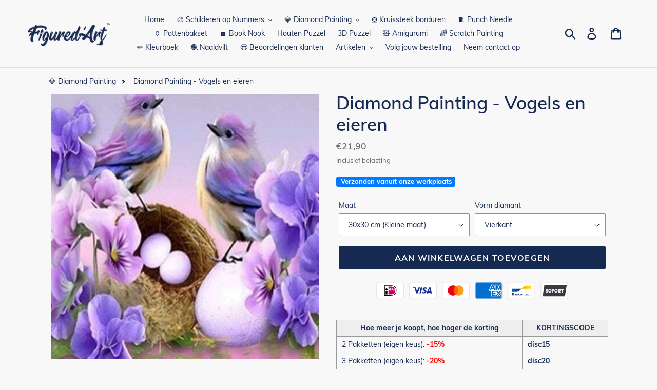

--- FILE ---
content_type: text/html; charset=utf-8
request_url: https://figuredart.nl/products/diamond-painting-vogels-en-eieren
body_size: 64578
content:
<!doctype html>
<html class="no-js" lang="nl">
<head>
   <script>(function(w,d,t,r,u){var f,n,i;w[u]=w[u]||[],f=function(){var o={ti:"25152182", enableAutoSpaTracking: true};o.q=w[u],w[u]=new UET(o),w[u].push("pageLoad")},n=d.createElement(t),n.src=r,n.async=1,n.onload=n.onreadystatechange=function(){var s=this.readyState;s&&s!=="loaded"&&s!=="complete"||(f(),n.onload=n.onreadystatechange=null)},i=d.getElementsByTagName(t)[0],i.parentNode.insertBefore(n,i)})(window,document,"script","//bat.bing.com/bat.js","uetq");</script>
  <script>window['otkConsent']={"ad_user_data":true,"ad_personalization":true,"ad_storage":true,"analytics_storage":true,"functionality_storage":false,"personalization_storage":false,"security_storage":false,"url_passthrough":true,"ads_data_redaction":true};function otValidateDefault(t){const a=t[0]??!1,e=t[1]??!1;if(a&&"consent"==a&&e&&"default"==e){const a=t[2]??{};if(Object.values(a).length){const t=Object.values(a).some((t=>"granted"==t));return!t}return!0}return!0}window.dataLayer=[],window.dataLayer.push=function(...t){t.forEach((t=>{otValidateDefault(t)?Array.prototype.push.call(this,t):console.log('g df',t)}))};function _gtag(){dataLayer.push(arguments)}window.OMG_CONSENT_EXTENSION_ENABLED=!1;const otConsentObserver=new MutationObserver((function(e){for(const t of e)if("childList"===t.type){const e=Array.from(t.addedNodes).filter((e=>"SCRIPT"===e.tagName&&1===e.nodeType));for(const t of e){const e=t.getAttribute("src");if(e&&e.includes("consentik-ex-"))return window.OMG_CONSENT_EXTENSION_ENABLED=!0,void otConsentObserver.disconnect()}}}));otConsentObserver.observe(document.documentElement,{childList:!0,subtree:!0}),window.dataLayer=window.dataLayer||[],function(e,t){e.otCookiesGCM={},e.otCookiesGCM={url_passthrough:!1,ads_data_redaction:!1,config:{ad_user_data:"denied",ad_personalization:"denied",ad_storage:"denied",analytics_storage:"denied",functionality_storage:"denied",personalization_storage:"denied",security_storage:"denied",wait_for_update:500, }},_gtag("consent","default",e.otCookiesGCM.config),addEventListener("DOMContentLoaded",(function(){const o=e.otkConsent;let n=function(e,t){const o=e+"=",n=decodeURIComponent(t.cookie),a=n.split(";");for(let e=0;e<a.length;e++){let t=a[e];for(;" "===t.charAt(0);)t=t.substring(1);if(0===t.indexOf(o))return t.substring(o.length,t.length)}return""}("cookiesNotification",t),a=!0;if(n&&e.OMG_CONSENT_EXTENSION_ENABLED){n=JSON.parse(n);const t=n[0].categoriesSelected;a=!t.includes("marketing"),e.otCookiesGCM.config={ad_user_data:o.ad_user_data&&t.includes("marketing")?"granted":"denied",ad_personalization:o.ad_personalization&&t.includes("marketing")?"granted":"denied",ad_storage:o.ad_storage&&t.includes("marketing")?"granted":"denied",analytics_storage:o.analytics_storage&&t.includes("analytics")?"granted":"denied",functionality_storage:o.functionality_storage&&t.includes("necessary")?"granted":"denied",personalization_storage:o.personalization_storage&&t.includes("preferences")?"granted":"denied",security_storage:o.security_storage&&t.includes("necessary")?"granted":"denied"},_gtag("consent","update",e.otCookiesGCM.config),_gtag({event:"OMG-cookie-GCM-update",data:e.otCookiesGCM.config})}e.otCookiesGCM.ads_data_redaction=e.otkConsent.ads_data_redaction&&a,e.otCookiesGCM.url_passthrough=e.otkConsent.url_passthrough,e.otCookiesGCM.ads_data_redaction&&_gtag("set","ads_data_redaction",e.otCookiesGCM.ads_data_redaction),e.otCookiesGCM.url_passthrough&&_gtag("set","url_passthrough",e.otCookiesGCM.url_passthrough)}))}(window,document);
</script>
  
    <link href="//figuredart.nl/cdn/shop/t/26/assets/bootstrap.min.css?v=90869400946681534311686617489" rel="stylesheet" type="text/css" media="all" />
    <script src="//figuredart.nl/cdn/shop/t/26/assets/bootstrap.min.js?v=35271929837704850651686617489" defer="defer"></script>
    
    <link href="//figuredart.nl/cdn/shop/t/26/assets/theme.scss.css?v=59381418749581808791762699999" rel="stylesheet" type="text/css" media="all" />
  
  <script type="text/javascript" src="https://cdnjs.cloudflare.com/ajax/libs/lodash.js/4.17.21/lodash.min.js" defer="defer"></script>
  <script src="https://code.jquery.com/jquery-2.2.4.min.js" crossorigin="anonymous" defer="defer"></script>
  
  <meta charset="utf-8">
  <meta http-equiv="X-UA-Compatible" content="IE=edge,chrome=1">
  <meta name="viewport" content="width=device-width,initial-scale=1">
  <meta name="theme-color" content="#f02165">
  <meta name="google-site-verification" content="qDYjW9l4KSlEU3G5T0hE4QqBBsJ8qtXSXx1sozmtCHo" />
  <link rel="canonical" href="https://figuredart.nl/products/diamond-painting-vogels-en-eieren">
  <link rel="stylesheet" type="text/css" href="//fonts.googleapis.com/css?family=Carter+One" /><link rel="shortcut icon" href="//figuredart.nl/cdn/shop/files/fav_32x32.png?v=1628517989" type="image/png"><title>Diamond Painting - Vogels en eieren
&ndash; Figured&#39;Art</title><meta name="description" content="Creëer een echt meesterwerk met deze Diamond Painting: Vogels en eieren. Laat jouw gedachten afdwalen en breng artistieke ontwerpen tot leven. Snelle en bewezen eenvoudige methode. Gratis verzending en beschikbaar in verschillende maten!"><!-- /snippets/social-meta-tags.liquid -->




<meta property="og:site_name" content="Figured&#39;Art">
<meta property="og:url" content="https://figuredart.nl/products/diamond-painting-vogels-en-eieren">
<meta property="og:title" content="Diamond Painting - Vogels en eieren">
<meta property="og:type" content="product">
<meta property="og:description" content="Creëer een echt meesterwerk met deze Diamond Painting: Vogels en eieren. Laat jouw gedachten afdwalen en breng artistieke ontwerpen tot leven. Snelle en bewezen eenvoudige methode. Gratis verzending en beschikbaar in verschillende maten!">

  <meta property="og:price:amount" content="21,90">
  <meta property="og:price:currency" content="EUR">

<meta property="og:image" content="http://figuredart.nl/cdn/shop/products/diamond-painting-birds-and-eggs-animals-global-figuredart-free-shipping_489_1200x1200.jpg?v=1629207685"><meta property="og:image" content="http://figuredart.nl/cdn/shop/products/Product-Image-DP-Roll-02_3_e85aaed7-5caf-48df-9540-b389d9bcbf54_1200x1200.jpg?v=1655294521"><meta property="og:image" content="http://figuredart.nl/cdn/shop/products/3_IMG_1495_3_b12d04cb-b281-4b36-acc7-c08e80002623_1200x1200.jpg?v=1655294521">
<meta property="og:image:secure_url" content="https://figuredart.nl/cdn/shop/products/diamond-painting-birds-and-eggs-animals-global-figuredart-free-shipping_489_1200x1200.jpg?v=1629207685"><meta property="og:image:secure_url" content="https://figuredart.nl/cdn/shop/products/Product-Image-DP-Roll-02_3_e85aaed7-5caf-48df-9540-b389d9bcbf54_1200x1200.jpg?v=1655294521"><meta property="og:image:secure_url" content="https://figuredart.nl/cdn/shop/products/3_IMG_1495_3_b12d04cb-b281-4b36-acc7-c08e80002623_1200x1200.jpg?v=1655294521">


<meta name="twitter:card" content="summary_large_image">
<meta name="twitter:title" content="Diamond Painting - Vogels en eieren">
<meta name="twitter:description" content="Creëer een echt meesterwerk met deze Diamond Painting: Vogels en eieren. Laat jouw gedachten afdwalen en breng artistieke ontwerpen tot leven. Snelle en bewezen eenvoudige methode. Gratis verzending en beschikbaar in verschillende maten!">
<script type="text/javascript">const observer = new MutationObserver(e => { e.forEach(({ addedNodes: e }) => { e.forEach(e => { 1 === e.nodeType && "SCRIPT" === e.tagName && (e.innerHTML.includes("asyncLoad") && (e.innerHTML = e.innerHTML.replace("if(window.attachEvent)", "document.addEventListener('asyncLazyLoad',function(event){asyncLoad();});if(window.attachEvent)").replaceAll(", asyncLoad", ", function(){}")), e.innerHTML.includes("PreviewBarInjector") && (e.innerHTML = e.innerHTML.replace("DOMContentLoaded", "asyncLazyLoad")), (e.className == 'analytics') && (e.type = 'text/lazyload'),(e.src.includes("assets/storefront/features")||e.src.includes("assets/shopify_pay")||e.src.includes("connect.facebook.net"))&&(e.setAttribute("data-src", e.src), e.removeAttribute("src")))})})});observer.observe(document.documentElement,{childList:!0,subtree:!0})</script> <script src="//cdn.shopify.com/s/files/1/0603/7530/2276/t/1/assets/section.header.js" type="text/javascript"></script>  

  
    
      <script src="//figuredart.nl/cdn/shop/t/26/assets/bootstrap.min.js?v=35271929837704850651686617489" defer="defer"></script>
      <link rel="preload" as="style" href="//figuredart.nl/cdn/shop/t/26/assets/bootstrap.min.css?v=90869400946681534311686617489" onload="this.onload=null;this.rel='stylesheet'">
      <noscript><link rel="stylesheet" href="//figuredart.nl/cdn/shop/t/26/assets/bootstrap.min.css?v=90869400946681534311686617489"></noscript><link href="//figuredart.nl/cdn/shop/t/26/assets/theme.css?v=127798459602348003131686617489" rel="stylesheet" type="text/css" media="all" />

  <script>
    var theme = {
      strings: {
        addToCart: "Aan winkelwagen toevoegen",
        soldOut: "Uitverkocht",
        unavailable: "Niet beschikbaar",
        regularPrice: "Normale prijs",
        sale: "Aanbieding",
        showMore: "Laat meer zien",
        showLess: "Laat minder zien",
        addressError: "Fout bij het opzoeken van dat adres",
        addressNoResults: "Geen resultaten voor dat adres",
        addressQueryLimit: "U hebt de gebruikslimiet van de Google API overschreden. Overweeg een upgrade naar een \u003ca href=\"https:\/\/developers.google.com\/maps\/premium\/usage-limits\"\u003ePremium-pakket\u003c\/a\u003e.",
        authError: "Er is een probleem opgetreden bij het verifiëren van uw Google Maps-account.",
        newWindow: "Opent in een nieuw venster.",
        external: "Opent externe website.",
        newWindowExternal: "Opent externe website in een nieuw venster."
      },
      moneyFormat: "€{{amount_with_comma_separator}}"
    }

    document.documentElement.className = document.documentElement.className.replace('no-js', 'js');
  </script><script src="//figuredart.nl/cdn/shop/t/26/assets/lazysizes.js?v=68441465964607740661686617489" async="async"></script>
  <script src="//figuredart.nl/cdn/shop/t/26/assets/vendor.js?v=176935521799461138551686617489" defer="defer"></script>
  <script src="//figuredart.nl/cdn/shop/t/26/assets/theme.js?v=139305703546715111671739337607" defer="defer"></script>            
    <script src='//d1liekpayvooaz.cloudfront.net/apps/uploadery/uploadery.js?shop=schilderen-op-nummers.myshopify.com'></script>

  
<!-- Global site tag (gtag.js) - Google Ads: 767348983 -->
<script async src="https://www.googletagmanager.com/gtag/js?id=AW-312823523"></script>
<script>
  window.dataLayer = window.dataLayer || [];
  function gtag(){dataLayer.push(arguments);}
  gtag('js', new Date());

  gtag('config', 'AW-312823523');
</script>
  
<!-- Global site tag (gtag.js) - Google Analytics -->
<script async src="https://www.googletagmanager.com/gtag/js?id=UA-133186339-6"></script>
<script>
  window.dataLayer = window.dataLayer || [];
  function gtag(){dataLayer.push(arguments);}
  gtag('js', new Date());

  gtag('config', 'UA-133186339-6');
</script>

<script>(function(w,d,t,r,u){var f,n,i;w[u]=w[u]||[],f=function(){var o={ti:"25152182"};o.q=w[u],w[u]=new UET(o),w[u].push("pageLoad")},n=d.createElement(t),n.src=r,n.async=1,n.onload=n.onreadystatechange=function(){var s=this.readyState;s&&s!=="loaded"&&s!=="complete"||(f(),n.onload=n.onreadystatechange=null)},i=d.getElementsByTagName(t)[0],i.parentNode.insertBefore(n,i)})(window,document,"script","//bat.bing.com/bat.js","uetq");</script>
	


  <script>window.performance && window.performance.mark && window.performance.mark('shopify.content_for_header.start');</script><meta name="google-site-verification" content="HAi50LXoAozauKvYzx5Wp-P1GGeyE3vktV3jlBX0_GE">
<meta name="facebook-domain-verification" content="jpf0v9wzx1res9t0ebuw2wyqt6mc8t">
<meta name="facebook-domain-verification" content="ho4cb96odnzxc9lptngs84cx0p5k4u">
<meta id="shopify-digital-wallet" name="shopify-digital-wallet" content="/59011367086/digital_wallets/dialog">
<link rel="alternate" type="application/json+oembed" href="https://figuredart.nl/products/diamond-painting-vogels-en-eieren.oembed">
<script async="async" src="/checkouts/internal/preloads.js?locale=nl-NL"></script>
<script id="shopify-features" type="application/json">{"accessToken":"07862e258a2d8321919d51ea65715d46","betas":["rich-media-storefront-analytics"],"domain":"figuredart.nl","predictiveSearch":true,"shopId":59011367086,"locale":"nl"}</script>
<script>var Shopify = Shopify || {};
Shopify.shop = "schilderen-op-nummers.myshopify.com";
Shopify.locale = "nl";
Shopify.currency = {"active":"EUR","rate":"1.0"};
Shopify.country = "NL";
Shopify.theme = {"name":"CNY label change | OPTIMIZED","id":150090383702,"schema_name":"Debut","schema_version":"11.0.1","theme_store_id":null,"role":"main"};
Shopify.theme.handle = "null";
Shopify.theme.style = {"id":null,"handle":null};
Shopify.cdnHost = "figuredart.nl/cdn";
Shopify.routes = Shopify.routes || {};
Shopify.routes.root = "/";</script>
<script type="module">!function(o){(o.Shopify=o.Shopify||{}).modules=!0}(window);</script>
<script>!function(o){function n(){var o=[];function n(){o.push(Array.prototype.slice.apply(arguments))}return n.q=o,n}var t=o.Shopify=o.Shopify||{};t.loadFeatures=n(),t.autoloadFeatures=n()}(window);</script>
<script id="shop-js-analytics" type="application/json">{"pageType":"product"}</script>
<script defer="defer" async type="module" src="//figuredart.nl/cdn/shopifycloud/shop-js/modules/v2/client.init-shop-cart-sync_BHF27ruw.nl.esm.js"></script>
<script defer="defer" async type="module" src="//figuredart.nl/cdn/shopifycloud/shop-js/modules/v2/chunk.common_Dwaf6e9K.esm.js"></script>
<script type="module">
  await import("//figuredart.nl/cdn/shopifycloud/shop-js/modules/v2/client.init-shop-cart-sync_BHF27ruw.nl.esm.js");
await import("//figuredart.nl/cdn/shopifycloud/shop-js/modules/v2/chunk.common_Dwaf6e9K.esm.js");

  window.Shopify.SignInWithShop?.initShopCartSync?.({"fedCMEnabled":true,"windoidEnabled":true});

</script>
<script>(function() {
  var isLoaded = false;
  function asyncLoad() {
    if (isLoaded) return;
    isLoaded = true;
    var urls = ["https:\/\/cdn.nfcube.com\/instafeed-495dd1c3a7601a09b623d631c9e218ed.js?shop=schilderen-op-nummers.myshopify.com","https:\/\/cdn.hextom.com\/js\/eventpromotionbar.js?shop=schilderen-op-nummers.myshopify.com","https:\/\/bigblueprod-fast-tags.web.app\/shopify\/main.js?shop=schilderen-op-nummers.myshopify.com#eyJhbGciOiJFUzI1NiIsImtpZCI6InExZHNwamdqdGUiLCJ0eXAiOiJKV1QifQ.eyJleHAiOjE3Njg4NTE0MTAsImlzcyI6Imh0dHBzOi8vY2hlY2tvdXQtYXBpLmJp","https:\/\/bigblueprod-fast-tags.web.app\/shopify\/2.js?shop=schilderen-op-nummers.myshopify.com#Z2JsdWUuY28vIiwic3ViIjoic19maWd1MDAwNiJ9.46TMC41L3g2PxXspDBIJzEZK1OugQ5rKe2_YxEKWk50TrPml8FjNNkXvWokHWV7lu_0l5E8Q-A9ihxV8y5UHDg"];
    for (var i = 0; i < urls.length; i++) {
      var s = document.createElement('script');
      s.type = 'text/javascript';
      s.async = true;
      s.src = urls[i];
      var x = document.getElementsByTagName('script')[0];
      x.parentNode.insertBefore(s, x);
    }
  };
  if(window.attachEvent) {
    window.attachEvent('onload', asyncLoad);
  } else {
    window.addEventListener('load', asyncLoad, false);
  }
})();</script>
<script id="__st">var __st={"a":59011367086,"offset":3600,"reqid":"c6110d31-c2e9-4efc-b5c0-efcc90e40878-1768612985","pageurl":"figuredart.nl\/products\/diamond-painting-vogels-en-eieren","u":"5cfe979457a2","p":"product","rtyp":"product","rid":7271397359790};</script>
<script>window.ShopifyPaypalV4VisibilityTracking = true;</script>
<script id="captcha-bootstrap">!function(){'use strict';const t='contact',e='account',n='new_comment',o=[[t,t],['blogs',n],['comments',n],[t,'customer']],c=[[e,'customer_login'],[e,'guest_login'],[e,'recover_customer_password'],[e,'create_customer']],r=t=>t.map((([t,e])=>`form[action*='/${t}']:not([data-nocaptcha='true']) input[name='form_type'][value='${e}']`)).join(','),a=t=>()=>t?[...document.querySelectorAll(t)].map((t=>t.form)):[];function s(){const t=[...o],e=r(t);return a(e)}const i='password',u='form_key',d=['recaptcha-v3-token','g-recaptcha-response','h-captcha-response',i],f=()=>{try{return window.sessionStorage}catch{return}},m='__shopify_v',_=t=>t.elements[u];function p(t,e,n=!1){try{const o=window.sessionStorage,c=JSON.parse(o.getItem(e)),{data:r}=function(t){const{data:e,action:n}=t;return t[m]||n?{data:e,action:n}:{data:t,action:n}}(c);for(const[e,n]of Object.entries(r))t.elements[e]&&(t.elements[e].value=n);n&&o.removeItem(e)}catch(o){console.error('form repopulation failed',{error:o})}}const l='form_type',E='cptcha';function T(t){t.dataset[E]=!0}const w=window,h=w.document,L='Shopify',v='ce_forms',y='captcha';let A=!1;((t,e)=>{const n=(g='f06e6c50-85a8-45c8-87d0-21a2b65856fe',I='https://cdn.shopify.com/shopifycloud/storefront-forms-hcaptcha/ce_storefront_forms_captcha_hcaptcha.v1.5.2.iife.js',D={infoText:'Beschermd door hCaptcha',privacyText:'Privacy',termsText:'Voorwaarden'},(t,e,n)=>{const o=w[L][v],c=o.bindForm;if(c)return c(t,g,e,D).then(n);var r;o.q.push([[t,g,e,D],n]),r=I,A||(h.body.append(Object.assign(h.createElement('script'),{id:'captcha-provider',async:!0,src:r})),A=!0)});var g,I,D;w[L]=w[L]||{},w[L][v]=w[L][v]||{},w[L][v].q=[],w[L][y]=w[L][y]||{},w[L][y].protect=function(t,e){n(t,void 0,e),T(t)},Object.freeze(w[L][y]),function(t,e,n,w,h,L){const[v,y,A,g]=function(t,e,n){const i=e?o:[],u=t?c:[],d=[...i,...u],f=r(d),m=r(i),_=r(d.filter((([t,e])=>n.includes(e))));return[a(f),a(m),a(_),s()]}(w,h,L),I=t=>{const e=t.target;return e instanceof HTMLFormElement?e:e&&e.form},D=t=>v().includes(t);t.addEventListener('submit',(t=>{const e=I(t);if(!e)return;const n=D(e)&&!e.dataset.hcaptchaBound&&!e.dataset.recaptchaBound,o=_(e),c=g().includes(e)&&(!o||!o.value);(n||c)&&t.preventDefault(),c&&!n&&(function(t){try{if(!f())return;!function(t){const e=f();if(!e)return;const n=_(t);if(!n)return;const o=n.value;o&&e.removeItem(o)}(t);const e=Array.from(Array(32),(()=>Math.random().toString(36)[2])).join('');!function(t,e){_(t)||t.append(Object.assign(document.createElement('input'),{type:'hidden',name:u})),t.elements[u].value=e}(t,e),function(t,e){const n=f();if(!n)return;const o=[...t.querySelectorAll(`input[type='${i}']`)].map((({name:t})=>t)),c=[...d,...o],r={};for(const[a,s]of new FormData(t).entries())c.includes(a)||(r[a]=s);n.setItem(e,JSON.stringify({[m]:1,action:t.action,data:r}))}(t,e)}catch(e){console.error('failed to persist form',e)}}(e),e.submit())}));const S=(t,e)=>{t&&!t.dataset[E]&&(n(t,e.some((e=>e===t))),T(t))};for(const o of['focusin','change'])t.addEventListener(o,(t=>{const e=I(t);D(e)&&S(e,y())}));const B=e.get('form_key'),M=e.get(l),P=B&&M;t.addEventListener('DOMContentLoaded',(()=>{const t=y();if(P)for(const e of t)e.elements[l].value===M&&p(e,B);[...new Set([...A(),...v().filter((t=>'true'===t.dataset.shopifyCaptcha))])].forEach((e=>S(e,t)))}))}(h,new URLSearchParams(w.location.search),n,t,e,['guest_login'])})(!0,!0)}();</script>
<script integrity="sha256-4kQ18oKyAcykRKYeNunJcIwy7WH5gtpwJnB7kiuLZ1E=" data-source-attribution="shopify.loadfeatures" defer="defer" src="//figuredart.nl/cdn/shopifycloud/storefront/assets/storefront/load_feature-a0a9edcb.js" crossorigin="anonymous"></script>
<script data-source-attribution="shopify.dynamic_checkout.dynamic.init">var Shopify=Shopify||{};Shopify.PaymentButton=Shopify.PaymentButton||{isStorefrontPortableWallets:!0,init:function(){window.Shopify.PaymentButton.init=function(){};var t=document.createElement("script");t.src="https://figuredart.nl/cdn/shopifycloud/portable-wallets/latest/portable-wallets.nl.js",t.type="module",document.head.appendChild(t)}};
</script>
<script data-source-attribution="shopify.dynamic_checkout.buyer_consent">
  function portableWalletsHideBuyerConsent(e){var t=document.getElementById("shopify-buyer-consent"),n=document.getElementById("shopify-subscription-policy-button");t&&n&&(t.classList.add("hidden"),t.setAttribute("aria-hidden","true"),n.removeEventListener("click",e))}function portableWalletsShowBuyerConsent(e){var t=document.getElementById("shopify-buyer-consent"),n=document.getElementById("shopify-subscription-policy-button");t&&n&&(t.classList.remove("hidden"),t.removeAttribute("aria-hidden"),n.addEventListener("click",e))}window.Shopify?.PaymentButton&&(window.Shopify.PaymentButton.hideBuyerConsent=portableWalletsHideBuyerConsent,window.Shopify.PaymentButton.showBuyerConsent=portableWalletsShowBuyerConsent);
</script>
<script data-source-attribution="shopify.dynamic_checkout.cart.bootstrap">document.addEventListener("DOMContentLoaded",(function(){function t(){return document.querySelector("shopify-accelerated-checkout-cart, shopify-accelerated-checkout")}if(t())Shopify.PaymentButton.init();else{new MutationObserver((function(e,n){t()&&(Shopify.PaymentButton.init(),n.disconnect())})).observe(document.body,{childList:!0,subtree:!0})}}));
</script>

<script>window.performance && window.performance.mark && window.performance.mark('shopify.content_for_header.end');</script>

                      
                       

                      
                      
                      
                      
                      
                      
                      
                      
  <meta name="google-site-verification" content="PB2mLIxQDS2myjoSYVP9DFEK_YSGDFBU9D3Td1bigfA" />

                      <script src="//staticxx.s3.amazonaws.com/aio_stats_lib_v1.min.js?v=1.0"></script>

















<!--StartCartCartCustomCode-->
                      
                      <!-- Abandoned Cart Information -->
                      <div id="care-cart-customer-information" style="display:none">
                        {"id":"", "email":"","default_address":null,"first_name":"","last_name":"","name":"" }
                      </div>
                      <!-- Abandoned Cart Information -->
                      
                      <!--  ShopInformation -->
                      <div id="care-cart-shop-information" style="display:none">
                        {"domain":"schilderen-op-nummers.myshopify.com" }
                      </div>
                      <!--  ShopInformation -->
                      
                      <!--EndCareCartCustomCode-->
                      





<!-- BeginShopPopAddon --><script>  Shopify.shopPopSettings = {"proof_enabled":true,"proof_show_add_to_cart":true,"proof_mobile_enabled":true,"proof_mobile_position":"Bottom","proof_desktop_position":"Bottom Left","proof_show_on_product_page":true,"proof_hide_notification_after":30,"proof_display_time":8,"proof_interval_time":10,"proof_order_random":false,"proof_fetch_count":30,"proof_cycle":true,"proof_anonymize":true,"proof_anonymize_text":"Un Client","proof_hours_before_obscure":48,"proof_sequential":true,"proof_top":10,"proof_left":10,"proof_right":10,"proof_bottom":10,"proof_background_color":"#FFFFFF","proof_font_color":"#000000","proof_custom_css":null,"proof_border_radius":40,"proof_first_interval_time":1,"proof_locale":"fr"};</script><!-- EndShopPopAddon -->

	
<!--begin-bc-sf-filter-css-->
 
  
 
<!--end-bc-sf-filter-css-->

      <!-- begin Figured'Art features + fixes -->
      <!-- We must put figured-art snippet in the head, because some CSS must apply before DOM init -->
      



<script>
  var faConfig = {
    permanent_domain: 'schilderen-op-nummers.myshopify.com',
    country_code: 'nl', // infer the country code by domain name
    locale: 'nl',  // page related locale, USA/UK have the same locale code (en)
    user_country_code: 'nl', // user country
    enable_autocomplete_custom_name_dropdown: true,
    enable_collapsible_description: true,
    collapsible_descClassName: '.boost-pfs-filter-collection-description.rte',
    enable_width_optimized_site_nav: true,
    sku_list_url: '//figuredart.nl/cdn/shop/t/26/assets/figured-art.sku-list.nl.js?v=177572254481396209081761028891',
    template_suffix: '',
    page_type: 'product'
  };

  console.debug("Figured'Art Config:", faConfig);
</script>

<script src="//figuredart.nl/cdn/shop/t/26/assets/figured-art.js?v=115550723930036441451699549650" defer></script>









  
      <link href="//figuredart.nl/cdn/shop/t/26/assets/figured-art.site-nav.gb.css?v=153868368082056058461686617489" rel="stylesheet" type="text/css" media="all" />
    


<link href="//figuredart.nl/cdn/shop/t/26/assets/figured-art.css?v=175027143298966098871699549650" rel="stylesheet" type="text/css" media="all" />

      <!-- end Figured'Art features + fixes -->

 
<!-- "snippets/pagefly-header.liquid" was not rendered, the associated app was uninstalled -->
    <!-- Font Awesome -->

    <script src="https://kit.fontawesome.com/5273465c31.js" crossorigin="anonymous"></script>
  
  
 
 <!--begin-boost-pfs-filter-css-->
   <link rel="preload stylesheet" href="//figuredart.nl/cdn/shop/t/26/assets/boost-pfs-instant-search.css?v=146474835330714392691686617489" as="style"><link href="//figuredart.nl/cdn/shop/t/26/assets/boost-pfs-custom.css?v=8139294070736284531686617489" rel="stylesheet" type="text/css" media="all" />
<style data-id="boost-pfs-style">
    .boost-pfs-filter-option-title-text {color: rgba(228,77,77,1);font-size: 21px;font-weight: 800;text-transform: capitalize;}

   .boost-pfs-filter-tree-v .boost-pfs-filter-option-title-text:before {border-top-color: rgba(228,77,77,1);}
    .boost-pfs-filter-tree-v .boost-pfs-filter-option.boost-pfs-filter-option-collapsed .boost-pfs-filter-option-title-text:before {border-bottom-color: rgba(228,77,77,1);}
    .boost-pfs-filter-tree-h .boost-pfs-filter-option-title-heading:before {border-right-color: rgba(228,77,77,1);
        border-bottom-color: rgba(228,77,77,1);}

    .boost-pfs-filter-refine-by .boost-pfs-filter-option-title h3 {}

    .boost-pfs-filter-option-content .boost-pfs-filter-option-item-list .boost-pfs-filter-option-item button,
    .boost-pfs-filter-option-content .boost-pfs-filter-option-item-list .boost-pfs-filter-option-item .boost-pfs-filter-button,
    .boost-pfs-filter-option-range-amount input,
    .boost-pfs-filter-tree-v .boost-pfs-filter-refine-by .boost-pfs-filter-refine-by-items .refine-by-item,
    .boost-pfs-filter-refine-by-wrapper-v .boost-pfs-filter-refine-by .boost-pfs-filter-refine-by-items .refine-by-item,
    .boost-pfs-filter-refine-by .boost-pfs-filter-option-title,
    .boost-pfs-filter-refine-by .boost-pfs-filter-refine-by-items .refine-by-item>a,
    .boost-pfs-filter-refine-by>span,
    .boost-pfs-filter-clear,
    .boost-pfs-filter-clear-all{}
    .boost-pfs-filter-tree-h .boost-pfs-filter-pc .boost-pfs-filter-refine-by-items .refine-by-item .boost-pfs-filter-clear .refine-by-type,
    .boost-pfs-filter-refine-by-wrapper-h .boost-pfs-filter-pc .boost-pfs-filter-refine-by-items .refine-by-item .boost-pfs-filter-clear .refine-by-type {}

    .boost-pfs-filter-option-multi-level-collections .boost-pfs-filter-option-multi-level-list .boost-pfs-filter-option-item .boost-pfs-filter-button-arrow .boost-pfs-arrow:before,
    .boost-pfs-filter-option-multi-level-tag .boost-pfs-filter-option-multi-level-list .boost-pfs-filter-option-item .boost-pfs-filter-button-arrow .boost-pfs-arrow:before {}

    .boost-pfs-filter-refine-by-wrapper-v .boost-pfs-filter-refine-by .boost-pfs-filter-refine-by-items .refine-by-item .boost-pfs-filter-clear:after,
    .boost-pfs-filter-refine-by-wrapper-v .boost-pfs-filter-refine-by .boost-pfs-filter-refine-by-items .refine-by-item .boost-pfs-filter-clear:before,
    .boost-pfs-filter-tree-v .boost-pfs-filter-refine-by .boost-pfs-filter-refine-by-items .refine-by-item .boost-pfs-filter-clear:after,
    .boost-pfs-filter-tree-v .boost-pfs-filter-refine-by .boost-pfs-filter-refine-by-items .refine-by-item .boost-pfs-filter-clear:before,
    .boost-pfs-filter-refine-by-wrapper-h .boost-pfs-filter-pc .boost-pfs-filter-refine-by-items .refine-by-item .boost-pfs-filter-clear:after,
    .boost-pfs-filter-refine-by-wrapper-h .boost-pfs-filter-pc .boost-pfs-filter-refine-by-items .refine-by-item .boost-pfs-filter-clear:before,
    .boost-pfs-filter-tree-h .boost-pfs-filter-pc .boost-pfs-filter-refine-by-items .refine-by-item .boost-pfs-filter-clear:after,
    .boost-pfs-filter-tree-h .boost-pfs-filter-pc .boost-pfs-filter-refine-by-items .refine-by-item .boost-pfs-filter-clear:before {}
    .boost-pfs-filter-option-range-slider .noUi-value-horizontal {}

    .boost-pfs-filter-tree-mobile-button button,
    .boost-pfs-filter-top-sorting-mobile button {}
    .boost-pfs-filter-top-sorting-mobile button>span:after {}
  </style>

 <!--end-boost-pfs-filter-css-->

 
<!-- BEGIN app block: shopify://apps/judge-me-reviews/blocks/judgeme_core/61ccd3b1-a9f2-4160-9fe9-4fec8413e5d8 --><!-- Start of Judge.me Core -->






<link rel="dns-prefetch" href="https://cdnwidget.judge.me">
<link rel="dns-prefetch" href="https://cdn.judge.me">
<link rel="dns-prefetch" href="https://cdn1.judge.me">
<link rel="dns-prefetch" href="https://api.judge.me">

<script data-cfasync='false' class='jdgm-settings-script'>window.jdgmSettings={"pagination":5,"disable_web_reviews":false,"badge_no_review_text":"Geen beoordelingen","badge_n_reviews_text":"{{ n }} beoordeling/beoordelingen","badge_star_color":"#fbcd0a","hide_badge_preview_if_no_reviews":true,"badge_hide_text":false,"enforce_center_preview_badge":false,"widget_title":"Klantbeoordelingen","widget_open_form_text":"Schrijf een beoordeling","widget_close_form_text":"Beoordeling annuleren","widget_refresh_page_text":"Pagina vernieuwen","widget_summary_text":"Gebaseerd op {{ number_of_reviews }} beoordeling/beoordelingen","widget_no_review_text":"Wees de eerste om een beoordeling te schrijven","widget_name_field_text":"Weergavenaam","widget_verified_name_field_text":"Geverifieerde naam (openbaar)","widget_name_placeholder_text":"Weergavenaam","widget_required_field_error_text":"Dit veld is verplicht.","widget_email_field_text":"E-mailadres","widget_verified_email_field_text":"Geverifieerde e-mail (privé, kan niet worden bewerkt)","widget_email_placeholder_text":"Voer jouw e-mailadres in","widget_email_field_error_text":"Voer een geldig e-mailadres in.","widget_rating_field_text":"Beoordeling","widget_review_title_field_text":"Titel","widget_review_title_placeholder_text":"Geef jouw beoordeling een titel","widget_review_body_field_text":"Beoordeling inhoud","widget_review_body_placeholder_text":"Schrijf hier jouw opmerkingen","widget_pictures_field_text":"Foto/Video (optioneel)","widget_submit_review_text":"Beoordeling indienen","widget_submit_verified_review_text":"Geverifieerde beoordeling indienen","widget_submit_success_msg_with_auto_publish":"Dank je wel! Vernieuw de pagina over een paar momenten om je beoordeling te zien. Je kunt je beoordeling verwijderen of bewerken door in te loggen bij \u003ca href='https://judge.me/login' target='_blank' rel='nofollow noopener'\u003eJudge.me\u003c/a\u003e","widget_submit_success_msg_no_auto_publish":"Dank je wel! Je beoordeling wordt gepubliceerd zodra deze is goedgekeurd door de winkelbeheerder. Je kunt je beoordeling verwijderen of bewerken door in te loggen bij \u003ca href='https://judge.me/login' target='_blank' rel='nofollow noopener'\u003eJudge.me\u003c/a\u003e","widget_show_default_reviews_out_of_total_text":"{{ n_reviews_shown }} van de {{ n_reviews }} beoordelingen worden getoond.","widget_show_all_link_text":"Toon alles","widget_show_less_link_text":"Toon minder","widget_author_said_text":"{{ reviewer_name }} zei:","widget_days_text":"{{ n }} dagen geleden","widget_weeks_text":"{{ n }} week/weken geleden","widget_months_text":"{{ n }} maand/maanden geleden","widget_years_text":"{{ n }} jaar/jaren geleden","widget_yesterday_text":"Gisteren","widget_today_text":"Vandaag","widget_replied_text":"\u003e\u003e {{ shop_name }} antwoordde:","widget_read_more_text":"Lees meer","widget_reviewer_name_as_initial":"","widget_rating_filter_color":"","widget_rating_filter_see_all_text":"Bekijk alle beoordelingen","widget_sorting_most_recent_text":"Meest recent","widget_sorting_highest_rating_text":"Hoogste beoordeling","widget_sorting_lowest_rating_text":"Laagste beoordeling","widget_sorting_with_pictures_text":"Alleen foto's","widget_sorting_most_helpful_text":"Meest nuttig","widget_open_question_form_text":"Stel een vraag","widget_reviews_subtab_text":"Beoordelingen","widget_questions_subtab_text":"Vragen","widget_question_label_text":"Vraag","widget_answer_label_text":"Antwoord","widget_question_placeholder_text":"Schrijf hier je vraag","widget_submit_question_text":"Vraag indienen","widget_question_submit_success_text":"Bedankt voor je vraag! We zullen je op de hoogte stellen zodra deze is beantwoord.","widget_star_color":"#fbcd0a","verified_badge_text":"Geverifieerd","verified_badge_bg_color":"","verified_badge_text_color":"","verified_badge_placement":"left-of-reviewer-name","widget_review_max_height":"","widget_hide_border":false,"widget_social_share":false,"widget_thumb":false,"widget_review_location_show":false,"widget_location_format":"country_iso_code","all_reviews_include_out_of_store_products":true,"all_reviews_out_of_store_text":"(buiten de winkel)","all_reviews_pagination":100,"all_reviews_product_name_prefix_text":"over","enable_review_pictures":true,"enable_question_anwser":false,"widget_theme":"leex","review_date_format":"mm/dd/yyyy","default_sort_method":"pictures-first","widget_product_reviews_subtab_text":"Productbeoordelingen","widget_shop_reviews_subtab_text":"Winkelbeoordelingen","widget_other_products_reviews_text":"Beoordelingen voor andere producten","widget_store_reviews_subtab_text":"Winkelbeoordelingen","widget_no_store_reviews_text":"Deze winkel heeft nog geen beoordelingen","widget_web_restriction_product_reviews_text":"Dit product heeft nog geen beoordelingen","widget_no_items_text":"Geen items gevonden","widget_show_more_text":"Toon meer","widget_write_a_store_review_text":"Schrijf een winkelbeoordeling","widget_other_languages_heading":"Beoordelingen in andere talen","widget_translate_review_text":"Vertaal beoordeling naar {{ language }}","widget_translating_review_text":"Bezig met vertalen...","widget_show_original_translation_text":"Toon origineel ({{ language }})","widget_translate_review_failed_text":"Beoordeling kon niet worden vertaald.","widget_translate_review_retry_text":"Opnieuw proberen","widget_translate_review_try_again_later_text":"Probeer het later opnieuw","show_product_url_for_grouped_product":false,"widget_sorting_pictures_first_text":"Foto's eerst","show_pictures_on_all_rev_page_mobile":false,"show_pictures_on_all_rev_page_desktop":false,"floating_tab_hide_mobile_install_preference":false,"floating_tab_button_name":"★ Beoordelingen","floating_tab_title":"Laat klanten voor ons spreken","floating_tab_button_color":"","floating_tab_button_background_color":"","floating_tab_url":"","floating_tab_url_enabled":true,"floating_tab_tab_style":"text","all_reviews_text_badge_text":"Klanten beoordelen ons met {{ shop.metafields.judgeme.all_reviews_rating | round: 1 }}/5 op basis van {{ shop.metafields.judgeme.all_reviews_count }} beoordelingen.","all_reviews_text_badge_text_branded_style":"{{ shop.metafields.judgeme.all_reviews_rating | round: 1 }} van de 5 sterren op basis van {{ shop.metafields.judgeme.all_reviews_count }} beoordelingen","is_all_reviews_text_badge_a_link":false,"show_stars_for_all_reviews_text_badge":false,"all_reviews_text_badge_url":"","all_reviews_text_style":"text","all_reviews_text_color_style":"judgeme_brand_color","all_reviews_text_color":"#108474","all_reviews_text_show_jm_brand":true,"featured_carousel_show_header":true,"featured_carousel_title":"Laat klanten voor ons spreken","testimonials_carousel_title":"Klanten beoordelen ons","videos_carousel_title":"Echte klantervaringen","cards_carousel_title":"Klanten beoordelen ons","featured_carousel_count_text":"uit {{ n }} beoordelingen","featured_carousel_add_link_to_all_reviews_page":false,"featured_carousel_url":"","featured_carousel_show_images":true,"featured_carousel_autoslide_interval":5,"featured_carousel_arrows_on_the_sides":false,"featured_carousel_height":250,"featured_carousel_width":80,"featured_carousel_image_size":0,"featured_carousel_image_height":250,"featured_carousel_arrow_color":"#eeeeee","verified_count_badge_style":"vintage","verified_count_badge_orientation":"horizontal","verified_count_badge_color_style":"judgeme_brand_color","verified_count_badge_color":"#108474","is_verified_count_badge_a_link":false,"verified_count_badge_url":"","verified_count_badge_show_jm_brand":true,"widget_rating_preset_default":5,"widget_first_sub_tab":"product-reviews","widget_show_histogram":true,"widget_histogram_use_custom_color":false,"widget_pagination_use_custom_color":false,"widget_star_use_custom_color":true,"widget_verified_badge_use_custom_color":false,"widget_write_review_use_custom_color":false,"picture_reminder_submit_button":"Upload Pictures","enable_review_videos":false,"mute_video_by_default":false,"widget_sorting_videos_first_text":"Video's eerst","widget_review_pending_text":"In afwachting","featured_carousel_items_for_large_screen":3,"social_share_options_order":"Facebook,Twitter","remove_microdata_snippet":false,"disable_json_ld":false,"enable_json_ld_products":false,"preview_badge_show_question_text":false,"preview_badge_no_question_text":"Geen vragen","preview_badge_n_question_text":"{{ number_of_questions }} vraag/vragen","qa_badge_show_icon":false,"qa_badge_position":"same-row","remove_judgeme_branding":false,"widget_add_search_bar":false,"widget_search_bar_placeholder":"Zoeken","widget_sorting_verified_only_text":"Alleen geverifieerd","featured_carousel_theme":"default","featured_carousel_show_rating":true,"featured_carousel_show_title":true,"featured_carousel_show_body":true,"featured_carousel_show_date":false,"featured_carousel_show_reviewer":true,"featured_carousel_show_product":false,"featured_carousel_header_background_color":"#108474","featured_carousel_header_text_color":"#ffffff","featured_carousel_name_product_separator":"reviewed","featured_carousel_full_star_background":"#108474","featured_carousel_empty_star_background":"#dadada","featured_carousel_vertical_theme_background":"#f9fafb","featured_carousel_verified_badge_enable":false,"featured_carousel_verified_badge_color":"#108474","featured_carousel_border_style":"round","featured_carousel_review_line_length_limit":3,"featured_carousel_more_reviews_button_text":"Meer beoordelingen lezen","featured_carousel_view_product_button_text":"Product bekijken","all_reviews_page_load_reviews_on":"button_click","all_reviews_page_load_more_text":"Meer beoordelingen laden","disable_fb_tab_reviews":false,"enable_ajax_cdn_cache":false,"widget_public_name_text":"openbaar weergegeven als","default_reviewer_name":"John Smith","default_reviewer_name_has_non_latin":true,"widget_reviewer_anonymous":"Anoniem","medals_widget_title":"Judge.me Beoordelingsmedailles","medals_widget_background_color":"#f9fafb","medals_widget_position":"footer_all_pages","medals_widget_border_color":"#f9fafb","medals_widget_verified_text_position":"left","medals_widget_use_monochromatic_version":false,"medals_widget_elements_color":"#108474","show_reviewer_avatar":true,"widget_invalid_yt_video_url_error_text":"Geen YouTube video URL","widget_max_length_field_error_text":"Voer niet meer dan {0} tekens in.","widget_show_country_flag":false,"widget_show_collected_via_shop_app":true,"widget_verified_by_shop_badge_style":"light","widget_verified_by_shop_text":"Geverifieerd door winkel","widget_show_photo_gallery":false,"widget_load_with_code_splitting":true,"widget_ugc_install_preference":false,"widget_ugc_title":"Door ons gemaakt, door jou gedeeld","widget_ugc_subtitle":"Tag ons om je afbeelding op onze pagina te zien","widget_ugc_arrows_color":"#ffffff","widget_ugc_primary_button_text":"Nu kopen","widget_ugc_primary_button_background_color":"#108474","widget_ugc_primary_button_text_color":"#ffffff","widget_ugc_primary_button_border_width":"0","widget_ugc_primary_button_border_style":"none","widget_ugc_primary_button_border_color":"#108474","widget_ugc_primary_button_border_radius":"25","widget_ugc_secondary_button_text":"Meer laden","widget_ugc_secondary_button_background_color":"#ffffff","widget_ugc_secondary_button_text_color":"#108474","widget_ugc_secondary_button_border_width":"2","widget_ugc_secondary_button_border_style":"solid","widget_ugc_secondary_button_border_color":"#108474","widget_ugc_secondary_button_border_radius":"25","widget_ugc_reviews_button_text":"Beoordelingen bekijken","widget_ugc_reviews_button_background_color":"#ffffff","widget_ugc_reviews_button_text_color":"#108474","widget_ugc_reviews_button_border_width":"2","widget_ugc_reviews_button_border_style":"solid","widget_ugc_reviews_button_border_color":"#108474","widget_ugc_reviews_button_border_radius":"25","widget_ugc_reviews_button_link_to":"judgeme-reviews-page","widget_ugc_show_post_date":true,"widget_ugc_max_width":"800","widget_rating_metafield_value_type":true,"widget_primary_color":"#162950","widget_enable_secondary_color":false,"widget_secondary_color":"#edf5f5","widget_summary_average_rating_text":"{{ average_rating }} van de 5","widget_media_grid_title":"Klantfoto's \u0026 -video's","widget_media_grid_see_more_text":"Meer bekijken","widget_round_style":true,"widget_show_product_medals":true,"widget_verified_by_judgeme_text":"Geverifieerd door Judge.me","widget_show_store_medals":false,"widget_verified_by_judgeme_text_in_store_medals":"Geverifieerd door Judge.me","widget_media_field_exceed_quantity_message":"Sorry, we kunnen slechts {{ max_media }} voor één beoordeling accepteren.","widget_media_field_exceed_limit_message":"{{ file_name }} is te groot, selecteer een {{ media_type }} kleiner dan {{ size_limit }}MB.","widget_review_submitted_text":"Beoordeling ingediend!","widget_question_submitted_text":"Vraag ingediend!","widget_close_form_text_question":"Annuleren","widget_write_your_answer_here_text":"Schrijf je antwoord hier","widget_enabled_branded_link":true,"widget_show_collected_by_judgeme":true,"widget_reviewer_name_color":"","widget_write_review_text_color":"","widget_write_review_bg_color":"","widget_collected_by_judgeme_text":"verzameld door Judge.me","widget_pagination_type":"load_more","widget_load_more_text":"Meer laden","widget_load_more_color":"#108474","widget_full_review_text":"Volledige beoordeling","widget_read_more_reviews_text":"Meer beoordelingen lezen","widget_read_questions_text":"Vragen lezen","widget_questions_and_answers_text":"Vragen \u0026 antwoorden","widget_verified_by_text":"Geverifieerd door","widget_verified_text":"Geverifieerd","widget_number_of_reviews_text":"{{ number_of_reviews }} beoordelingen","widget_back_button_text":"Terug","widget_next_button_text":"Volgende","widget_custom_forms_filter_button":"Filters","custom_forms_style":"vertical","widget_show_review_information":false,"how_reviews_are_collected":"Hoe worden beoordelingen verzameld?","widget_show_review_keywords":false,"widget_gdpr_statement":"Hoe we je gegevens gebruiken: We nemen alleen contact met je op over de beoordeling die je hebt achtergelaten, en alleen indien nodig. Door je beoordeling in te dienen, ga je akkoord met Judge.me's \u003ca href='https://judge.me/terms' target='_blank' rel='nofollow noopener'\u003evoorwaarden\u003c/a\u003e, \u003ca href='https://judge.me/privacy' target='_blank' rel='nofollow noopener'\u003eprivacy\u003c/a\u003e en \u003ca href='https://judge.me/content-policy' target='_blank' rel='nofollow noopener'\u003einhoud\u003c/a\u003e beleid.","widget_multilingual_sorting_enabled":false,"widget_translate_review_content_enabled":false,"widget_translate_review_content_method":"manual","popup_widget_review_selection":"automatically_with_pictures","popup_widget_round_border_style":true,"popup_widget_show_title":true,"popup_widget_show_body":true,"popup_widget_show_reviewer":false,"popup_widget_show_product":true,"popup_widget_show_pictures":true,"popup_widget_use_review_picture":true,"popup_widget_show_on_home_page":true,"popup_widget_show_on_product_page":true,"popup_widget_show_on_collection_page":true,"popup_widget_show_on_cart_page":true,"popup_widget_position":"bottom_left","popup_widget_first_review_delay":5,"popup_widget_duration":5,"popup_widget_interval":5,"popup_widget_review_count":5,"popup_widget_hide_on_mobile":true,"review_snippet_widget_round_border_style":true,"review_snippet_widget_card_color":"#FFFFFF","review_snippet_widget_slider_arrows_background_color":"#FFFFFF","review_snippet_widget_slider_arrows_color":"#000000","review_snippet_widget_star_color":"#108474","show_product_variant":false,"all_reviews_product_variant_label_text":"Variant: ","widget_show_verified_branding":false,"widget_ai_summary_title":"Klanten zeggen","widget_ai_summary_disclaimer":"AI-aangedreven reviewsamenvatting op basis van recente klantbeoordelingen","widget_show_ai_summary":false,"widget_show_ai_summary_bg":false,"widget_show_review_title_input":true,"redirect_reviewers_invited_via_email":"review_widget","request_store_review_after_product_review":false,"request_review_other_products_in_order":false,"review_form_color_scheme":"default","review_form_corner_style":"square","review_form_star_color":{},"review_form_text_color":"#333333","review_form_background_color":"#ffffff","review_form_field_background_color":"#fafafa","review_form_button_color":{},"review_form_button_text_color":"#ffffff","review_form_modal_overlay_color":"#000000","review_content_screen_title_text":"Hoe zou je dit product beoordelen?","review_content_introduction_text":"We zouden het op prijs stellen als je iets over je ervaring zou willen delen.","store_review_form_title_text":"Hoe zou je deze winkel beoordelen?","store_review_form_introduction_text":"We zouden het op prijs stellen als je iets over je ervaring zou willen delen.","show_review_guidance_text":true,"one_star_review_guidance_text":"Slecht","five_star_review_guidance_text":"Goed","customer_information_screen_title_text":"Over jou","customer_information_introduction_text":"Vertel ons meer over jezelf.","custom_questions_screen_title_text":"Uw ervaring in meer detail","custom_questions_introduction_text":"Hier zijn enkele vragen om ons te helpen uw ervaring beter te begrijpen.","review_submitted_screen_title_text":"Bedankt voor je beoordeling!","review_submitted_screen_thank_you_text":"We verwerken deze en hij zal binnenkort in de winkel verschijnen.","review_submitted_screen_email_verification_text":"Bevestig je e-mail door op de link te klikken die we je net hebben gestuurd. Dit helpt ons om beoordelingen authentiek te houden.","review_submitted_request_store_review_text":"Wilt u uw winkelervaring met ons delen?","review_submitted_review_other_products_text":"Wilt u deze producten beoordelen?","store_review_screen_title_text":"Wil je je ervaring met ons delen?","store_review_introduction_text":"We waarden je feedback en gebruiken het om te verbeteren. Deel alstublieft enige gedachten of suggesties die je hebt.","reviewer_media_screen_title_picture_text":"Deel een foto","reviewer_media_introduction_picture_text":"Upload een foto om uw recensie te ondersteunen.","reviewer_media_screen_title_video_text":"Deel een video","reviewer_media_introduction_video_text":"Upload een video om uw recensie te ondersteunen.","reviewer_media_screen_title_picture_or_video_text":"Deel een foto of video","reviewer_media_introduction_picture_or_video_text":"Upload een foto of video om uw recensie te ondersteunen.","reviewer_media_youtube_url_text":"Plak hier uw Youtube URL","advanced_settings_next_step_button_text":"Volgende","advanced_settings_close_review_button_text":"Sluiten","modal_write_review_flow":true,"write_review_flow_required_text":"Verplicht","write_review_flow_privacy_message_text":"We respecteren uw privacy.","write_review_flow_anonymous_text":"Anonieme beoordeling","write_review_flow_visibility_text":"Dit zal niet zichtbaar zijn voor andere klanten.","write_review_flow_multiple_selection_help_text":"Selecteer zoveel als je wilt","write_review_flow_single_selection_help_text":"Selecteer één optie","write_review_flow_required_field_error_text":"Dit veld is verplicht","write_review_flow_invalid_email_error_text":"Voer een geldig e-mailadres in","write_review_flow_max_length_error_text":"Max. {{ max_length }} tekens.","write_review_flow_media_upload_text":"\u003cb\u003eKlik om te uploaden\u003c/b\u003e of sleep en zet neer","write_review_flow_gdpr_statement":"We nemen alleen contact met u op over uw beoordeling indien nodig. Door uw beoordeling in te dienen, gaat u akkoord met onze \u003ca href='https://judge.me/terms' target='_blank' rel='nofollow noopener'\u003ealgemene voorwaarden\u003c/a\u003e en \u003ca href='https://judge.me/privacy' target='_blank' rel='nofollow noopener'\u003eprivacybeleid\u003c/a\u003e.","rating_only_reviews_enabled":false,"show_negative_reviews_help_screen":false,"new_review_flow_help_screen_rating_threshold":3,"negative_review_resolution_screen_title_text":"Vertel ons meer","negative_review_resolution_text":"Je ervaring is belangrijk voor ons. Als er problemen waren met je aankoop, staan we klaar om te helpen. Aarzel niet om contact met ons op te nemen, we zouden graag de gelegenheid hebben om dingen recht te zetten.","negative_review_resolution_button_text":"Neem contact op","negative_review_resolution_proceed_with_review_text":"Laat een beoordeling achter","negative_review_resolution_subject":"Probleem met aankoop van {{ shop_name }}.{{ order_name }}","preview_badge_collection_page_install_status":false,"widget_review_custom_css":"","preview_badge_custom_css":"","preview_badge_stars_count":"5-stars","featured_carousel_custom_css":"","floating_tab_custom_css":"","all_reviews_widget_custom_css":"","medals_widget_custom_css":"","verified_badge_custom_css":"","all_reviews_text_custom_css":"","transparency_badges_collected_via_store_invite":false,"transparency_badges_from_another_provider":false,"transparency_badges_collected_from_store_visitor":false,"transparency_badges_collected_by_verified_review_provider":false,"transparency_badges_earned_reward":false,"transparency_badges_collected_via_store_invite_text":"Beoordelingen verzameld via winkelinvitatie","transparency_badges_from_another_provider_text":"Beoordelingen verzameld van een andere dienst","transparency_badges_collected_from_store_visitor_text":"Beoordelingen verzameld van een winkelbezoeker","transparency_badges_written_in_google_text":"Beoordeling geschreven in Google","transparency_badges_written_in_etsy_text":"Beoordeling geschreven in Etsy","transparency_badges_written_in_shop_app_text":"Beoordeling geschreven in Shop App","transparency_badges_earned_reward_text":"Beoordeling heeft een beloning voor een toekomstige bestelling gewonnen","product_review_widget_per_page":10,"widget_store_review_label_text":"Winkelbeoordeling","checkout_comment_extension_title_on_product_page":"Customer Comments","checkout_comment_extension_num_latest_comment_show":5,"checkout_comment_extension_format":"name_and_timestamp","checkout_comment_customer_name":"last_initial","checkout_comment_comment_notification":true,"preview_badge_collection_page_install_preference":true,"preview_badge_home_page_install_preference":true,"preview_badge_product_page_install_preference":true,"review_widget_install_preference":"","review_carousel_install_preference":false,"floating_reviews_tab_install_preference":"none","verified_reviews_count_badge_install_preference":false,"all_reviews_text_install_preference":false,"review_widget_best_location":true,"judgeme_medals_install_preference":false,"review_widget_revamp_enabled":false,"review_widget_qna_enabled":false,"review_widget_header_theme":"minimal","review_widget_widget_title_enabled":true,"review_widget_header_text_size":"medium","review_widget_header_text_weight":"regular","review_widget_average_rating_style":"compact","review_widget_bar_chart_enabled":true,"review_widget_bar_chart_type":"numbers","review_widget_bar_chart_style":"standard","review_widget_expanded_media_gallery_enabled":false,"review_widget_reviews_section_theme":"standard","review_widget_image_style":"thumbnails","review_widget_review_image_ratio":"square","review_widget_stars_size":"medium","review_widget_verified_badge":"standard_text","review_widget_review_title_text_size":"medium","review_widget_review_text_size":"medium","review_widget_review_text_length":"medium","review_widget_number_of_columns_desktop":3,"review_widget_carousel_transition_speed":5,"review_widget_custom_questions_answers_display":"always","review_widget_button_text_color":"#FFFFFF","review_widget_text_color":"#000000","review_widget_lighter_text_color":"#7B7B7B","review_widget_corner_styling":"soft","review_widget_review_word_singular":"beoordeling","review_widget_review_word_plural":"beoordelingen","review_widget_voting_label":"Nuttig?","review_widget_shop_reply_label":"Antwoord van {{ shop_name }}:","review_widget_filters_title":"Filters","qna_widget_question_word_singular":"Vraag","qna_widget_question_word_plural":"Vragen","qna_widget_answer_reply_label":"Antwoord van {{ answerer_name }}:","qna_content_screen_title_text":"Vraag over dit product","qna_widget_question_required_field_error_text":"Vraag een vraag in.","qna_widget_flow_gdpr_statement":"We zullen je alleen contacteren over je vraag als dat nodig is. Door je vraag in te dienen, ga je akkoord met onze \u003ca href='https://judge.me/terms' target='_blank' rel='nofollow noopener'\u003evoorwaarden\u003c/a\u003e en \u003ca href='https://judge.me/privacy' target='_blank' rel='nofollow noopener'\u003eprivacybeleid\u003c/a\u003e.","qna_widget_question_submitted_text":"Bedankt voor je vraag!","qna_widget_close_form_text_question":"Sluiten","qna_widget_question_submit_success_text":"We zullen je informeren via e-mail wanneer we je vraag beantwoorden.","all_reviews_widget_v2025_enabled":false,"all_reviews_widget_v2025_header_theme":"default","all_reviews_widget_v2025_widget_title_enabled":true,"all_reviews_widget_v2025_header_text_size":"medium","all_reviews_widget_v2025_header_text_weight":"regular","all_reviews_widget_v2025_average_rating_style":"compact","all_reviews_widget_v2025_bar_chart_enabled":true,"all_reviews_widget_v2025_bar_chart_type":"numbers","all_reviews_widget_v2025_bar_chart_style":"standard","all_reviews_widget_v2025_expanded_media_gallery_enabled":false,"all_reviews_widget_v2025_show_store_medals":true,"all_reviews_widget_v2025_show_photo_gallery":true,"all_reviews_widget_v2025_show_review_keywords":false,"all_reviews_widget_v2025_show_ai_summary":false,"all_reviews_widget_v2025_show_ai_summary_bg":false,"all_reviews_widget_v2025_add_search_bar":false,"all_reviews_widget_v2025_default_sort_method":"most-recent","all_reviews_widget_v2025_reviews_per_page":10,"all_reviews_widget_v2025_reviews_section_theme":"default","all_reviews_widget_v2025_image_style":"thumbnails","all_reviews_widget_v2025_review_image_ratio":"square","all_reviews_widget_v2025_stars_size":"medium","all_reviews_widget_v2025_verified_badge":"bold_badge","all_reviews_widget_v2025_review_title_text_size":"medium","all_reviews_widget_v2025_review_text_size":"medium","all_reviews_widget_v2025_review_text_length":"medium","all_reviews_widget_v2025_number_of_columns_desktop":3,"all_reviews_widget_v2025_carousel_transition_speed":5,"all_reviews_widget_v2025_custom_questions_answers_display":"always","all_reviews_widget_v2025_show_product_variant":false,"all_reviews_widget_v2025_show_reviewer_avatar":true,"all_reviews_widget_v2025_reviewer_name_as_initial":"","all_reviews_widget_v2025_review_location_show":false,"all_reviews_widget_v2025_location_format":"","all_reviews_widget_v2025_show_country_flag":false,"all_reviews_widget_v2025_verified_by_shop_badge_style":"light","all_reviews_widget_v2025_social_share":false,"all_reviews_widget_v2025_social_share_options_order":"Facebook,Twitter,LinkedIn,Pinterest","all_reviews_widget_v2025_pagination_type":"standard","all_reviews_widget_v2025_button_text_color":"#FFFFFF","all_reviews_widget_v2025_text_color":"#000000","all_reviews_widget_v2025_lighter_text_color":"#7B7B7B","all_reviews_widget_v2025_corner_styling":"soft","all_reviews_widget_v2025_title":"Klantbeoordelingen","all_reviews_widget_v2025_ai_summary_title":"Klanten zeggen over deze winkel","all_reviews_widget_v2025_no_review_text":"Wees de eerste om een beoordeling te schrijven","platform":"shopify","branding_url":"https://app.judge.me/reviews","branding_text":"Aangedreven door Judge.me","locale":"en","reply_name":"Figured'Art","widget_version":"3.0","footer":true,"autopublish":false,"review_dates":true,"enable_custom_form":false,"shop_locale":"nl","enable_multi_locales_translations":false,"show_review_title_input":true,"review_verification_email_status":"never","can_be_branded":false,"reply_name_text":"Figured'Art"};</script> <style class='jdgm-settings-style'>.jdgm-xx{left:0}:root{--jdgm-primary-color: #162950;--jdgm-secondary-color: rgba(22,41,80,0.1);--jdgm-star-color: #fbcd0a;--jdgm-write-review-text-color: white;--jdgm-write-review-bg-color: #162950;--jdgm-paginate-color: #162950;--jdgm-border-radius: 10;--jdgm-reviewer-name-color: #162950}.jdgm-histogram__bar-content{background-color:#162950}.jdgm-rev[data-verified-buyer=true] .jdgm-rev__icon.jdgm-rev__icon:after,.jdgm-rev__buyer-badge.jdgm-rev__buyer-badge{color:white;background-color:#162950}.jdgm-review-widget--small .jdgm-gallery.jdgm-gallery .jdgm-gallery__thumbnail-link:nth-child(8) .jdgm-gallery__thumbnail-wrapper.jdgm-gallery__thumbnail-wrapper:before{content:"Meer bekijken"}@media only screen and (min-width: 768px){.jdgm-gallery.jdgm-gallery .jdgm-gallery__thumbnail-link:nth-child(8) .jdgm-gallery__thumbnail-wrapper.jdgm-gallery__thumbnail-wrapper:before{content:"Meer bekijken"}}.jdgm-preview-badge .jdgm-star.jdgm-star{color:#fbcd0a}.jdgm-prev-badge[data-average-rating='0.00']{display:none !important}.jdgm-author-all-initials{display:none !important}.jdgm-author-last-initial{display:none !important}.jdgm-rev-widg__title{visibility:hidden}.jdgm-rev-widg__summary-text{visibility:hidden}.jdgm-prev-badge__text{visibility:hidden}.jdgm-rev__prod-link-prefix:before{content:'over'}.jdgm-rev__variant-label:before{content:'Variant: '}.jdgm-rev__out-of-store-text:before{content:'(buiten de winkel)'}@media only screen and (min-width: 768px){.jdgm-rev__pics .jdgm-rev_all-rev-page-picture-separator,.jdgm-rev__pics .jdgm-rev__product-picture{display:none}}@media only screen and (max-width: 768px){.jdgm-rev__pics .jdgm-rev_all-rev-page-picture-separator,.jdgm-rev__pics .jdgm-rev__product-picture{display:none}}.jdgm-verified-count-badget[data-from-snippet="true"]{display:none !important}.jdgm-carousel-wrapper[data-from-snippet="true"]{display:none !important}.jdgm-all-reviews-text[data-from-snippet="true"]{display:none !important}.jdgm-medals-section[data-from-snippet="true"]{display:none !important}.jdgm-ugc-media-wrapper[data-from-snippet="true"]{display:none !important}.jdgm-rev__transparency-badge[data-badge-type="review_collected_via_store_invitation"]{display:none !important}.jdgm-rev__transparency-badge[data-badge-type="review_collected_from_another_provider"]{display:none !important}.jdgm-rev__transparency-badge[data-badge-type="review_collected_from_store_visitor"]{display:none !important}.jdgm-rev__transparency-badge[data-badge-type="review_written_in_etsy"]{display:none !important}.jdgm-rev__transparency-badge[data-badge-type="review_written_in_google_business"]{display:none !important}.jdgm-rev__transparency-badge[data-badge-type="review_written_in_shop_app"]{display:none !important}.jdgm-rev__transparency-badge[data-badge-type="review_earned_for_future_purchase"]{display:none !important}.jdgm-review-snippet-widget .jdgm-rev-snippet-widget__cards-container .jdgm-rev-snippet-card{border-radius:8px;background:#fff}.jdgm-review-snippet-widget .jdgm-rev-snippet-widget__cards-container .jdgm-rev-snippet-card__rev-rating .jdgm-star{color:#108474}.jdgm-review-snippet-widget .jdgm-rev-snippet-widget__prev-btn,.jdgm-review-snippet-widget .jdgm-rev-snippet-widget__next-btn{border-radius:50%;background:#fff}.jdgm-review-snippet-widget .jdgm-rev-snippet-widget__prev-btn>svg,.jdgm-review-snippet-widget .jdgm-rev-snippet-widget__next-btn>svg{fill:#000}.jdgm-full-rev-modal.rev-snippet-widget .jm-mfp-container .jm-mfp-content,.jdgm-full-rev-modal.rev-snippet-widget .jm-mfp-container .jdgm-full-rev__icon,.jdgm-full-rev-modal.rev-snippet-widget .jm-mfp-container .jdgm-full-rev__pic-img,.jdgm-full-rev-modal.rev-snippet-widget .jm-mfp-container .jdgm-full-rev__reply{border-radius:8px}.jdgm-full-rev-modal.rev-snippet-widget .jm-mfp-container .jdgm-full-rev[data-verified-buyer="true"] .jdgm-full-rev__icon::after{border-radius:8px}.jdgm-full-rev-modal.rev-snippet-widget .jm-mfp-container .jdgm-full-rev .jdgm-rev__buyer-badge{border-radius:calc( 8px / 2 )}.jdgm-full-rev-modal.rev-snippet-widget .jm-mfp-container .jdgm-full-rev .jdgm-full-rev__replier::before{content:'Figured&#39;Art'}.jdgm-full-rev-modal.rev-snippet-widget .jm-mfp-container .jdgm-full-rev .jdgm-full-rev__product-button{border-radius:calc( 8px * 6 )}
</style> <style class='jdgm-settings-style'></style> <script data-cfasync="false" type="text/javascript" async src="https://cdnwidget.judge.me/shopify_v2/leex.js" id="judgeme_widget_leex_js"></script>
<link id="judgeme_widget_leex_css" rel="stylesheet" type="text/css" media="nope!" onload="this.media='all'" href="https://cdnwidget.judge.me/widget_v3/theme/leex.css">

  
  
  
  <style class='jdgm-miracle-styles'>
  @-webkit-keyframes jdgm-spin{0%{-webkit-transform:rotate(0deg);-ms-transform:rotate(0deg);transform:rotate(0deg)}100%{-webkit-transform:rotate(359deg);-ms-transform:rotate(359deg);transform:rotate(359deg)}}@keyframes jdgm-spin{0%{-webkit-transform:rotate(0deg);-ms-transform:rotate(0deg);transform:rotate(0deg)}100%{-webkit-transform:rotate(359deg);-ms-transform:rotate(359deg);transform:rotate(359deg)}}@font-face{font-family:'JudgemeStar';src:url("[data-uri]") format("woff");font-weight:normal;font-style:normal}.jdgm-star{font-family:'JudgemeStar';display:inline !important;text-decoration:none !important;padding:0 4px 0 0 !important;margin:0 !important;font-weight:bold;opacity:1;-webkit-font-smoothing:antialiased;-moz-osx-font-smoothing:grayscale}.jdgm-star:hover{opacity:1}.jdgm-star:last-of-type{padding:0 !important}.jdgm-star.jdgm--on:before{content:"\e000"}.jdgm-star.jdgm--off:before{content:"\e001"}.jdgm-star.jdgm--half:before{content:"\e002"}.jdgm-widget *{margin:0;line-height:1.4;-webkit-box-sizing:border-box;-moz-box-sizing:border-box;box-sizing:border-box;-webkit-overflow-scrolling:touch}.jdgm-hidden{display:none !important;visibility:hidden !important}.jdgm-temp-hidden{display:none}.jdgm-spinner{width:40px;height:40px;margin:auto;border-radius:50%;border-top:2px solid #eee;border-right:2px solid #eee;border-bottom:2px solid #eee;border-left:2px solid #ccc;-webkit-animation:jdgm-spin 0.8s infinite linear;animation:jdgm-spin 0.8s infinite linear}.jdgm-prev-badge{display:block !important}

</style>


  
  
   


<script data-cfasync='false' class='jdgm-script'>
!function(e){window.jdgm=window.jdgm||{},jdgm.CDN_HOST="https://cdnwidget.judge.me/",jdgm.CDN_HOST_ALT="https://cdn2.judge.me/cdn/widget_frontend/",jdgm.API_HOST="https://api.judge.me/",jdgm.CDN_BASE_URL="https://cdn.shopify.com/extensions/019bc7fe-07a5-7fc5-85e3-4a4175980733/judgeme-extensions-296/assets/",
jdgm.docReady=function(d){(e.attachEvent?"complete"===e.readyState:"loading"!==e.readyState)?
setTimeout(d,0):e.addEventListener("DOMContentLoaded",d)},jdgm.loadCSS=function(d,t,o,a){
!o&&jdgm.loadCSS.requestedUrls.indexOf(d)>=0||(jdgm.loadCSS.requestedUrls.push(d),
(a=e.createElement("link")).rel="stylesheet",a.class="jdgm-stylesheet",a.media="nope!",
a.href=d,a.onload=function(){this.media="all",t&&setTimeout(t)},e.body.appendChild(a))},
jdgm.loadCSS.requestedUrls=[],jdgm.loadJS=function(e,d){var t=new XMLHttpRequest;
t.onreadystatechange=function(){4===t.readyState&&(Function(t.response)(),d&&d(t.response))},
t.open("GET",e),t.onerror=function(){if(e.indexOf(jdgm.CDN_HOST)===0&&jdgm.CDN_HOST_ALT!==jdgm.CDN_HOST){var f=e.replace(jdgm.CDN_HOST,jdgm.CDN_HOST_ALT);jdgm.loadJS(f,d)}},t.send()},jdgm.docReady((function(){(window.jdgmLoadCSS||e.querySelectorAll(
".jdgm-widget, .jdgm-all-reviews-page").length>0)&&(jdgmSettings.widget_load_with_code_splitting?
parseFloat(jdgmSettings.widget_version)>=3?jdgm.loadCSS(jdgm.CDN_HOST+"widget_v3/base.css"):
jdgm.loadCSS(jdgm.CDN_HOST+"widget/base.css"):jdgm.loadCSS(jdgm.CDN_HOST+"shopify_v2.css"),
jdgm.loadJS(jdgm.CDN_HOST+"loa"+"der.js"))}))}(document);
</script>
<noscript><link rel="stylesheet" type="text/css" media="all" href="https://cdnwidget.judge.me/shopify_v2.css"></noscript>

<!-- BEGIN app snippet: theme_fix_tags --><script>
  (function() {
    var jdgmThemeFixes = {"150090383702":{"html":"","css":".jdgm-rev-widg__sort-wrapper {\n    text-align: left !important;\n}\n\n.jdgm-medals-wrapper {\n    display: none !important;\n}\n\n.jdgm-prev-badge {\n  cursor: pointer !important;\n}\n\n@media screen and (min-width: 800px) {\n    .jdgm-rev.jdgm-divider-top.jdgm--done-setup.jdgm--leex-done-setup {\n        width: calc(25% - 12px) !important;\n    }\n}\n\n.jdgm-rev.jdgm-divider-top.jdgm--done-setup.jdgm--leex-done-setup {  \n  padding: 0 0 16px !important;\n  display: flex;\n  flex-direction: column;\n  border-radius: 1px !important;\n}\n\n.jdgm-rev.jdgm-divider-top.jdgm--done-setup.jdgm--leex-done-setup {  \n  padding: 0 0 16px !important;\n  display: flex;\n  flex-direction: column;\n}\n\n.jdgm-rev.jdgm-divider-top.jdgm--done-setup.jdgm--leex-done-setup:not(:has(.jdgm-rev__pics)) .jdgm-rev__header {\n    margin-top: 16px;\n}\n\n.jdgm-all-reviews-page__wrapper {\n    max-width: unset !important;\n}\n\n.jdgm-rev__pic-link {\n    border: none !important;\n}\n\n.jdgm-rev .jdgm-rev__pics {\n    white-space: unset;\n    order: -1;\n  \tmargin: 0 0 10px 0 !important;\n}\n\n.jdgm-rev .jdgm-rev__content,\n.jdgm-rev__header,\n.jdgm-rev__actions{\n    padding: 0 16px;\n}\n\n\n.jdgm-rev__pic-link:not(:first-child) {\n\ttransform: translateX(16px);\n}\n\n.jdgm-rev__pic-img.jdgm-rev__pic-img {\n    border-radius: 1px;\n}\n.jdgm-btn.jdgm-btn--solid.jdgm-paginate__load-more {\n    color: white !important;\n}\n\n.jdgm-rev-widg {\n\tpadding: 24px 0 !important;\n}\n","js":"document.addEventListener('DOMContentLoaded', function () {\n  const trigger = document.querySelector('.jdgm-prev-badge');\n  const target = document.querySelector('.jdgm-all-reviews-widget');\n\n  if (trigger \u0026\u0026 target) {\n    trigger.addEventListener('click', function (e) {\n      e.preventDefault(); \/\/ prevent any default link behavior\n      target.scrollIntoView({ behavior: 'smooth', block: 'start' });\n    });\n  }\n});"}};
    if (!jdgmThemeFixes) return;
    var thisThemeFix = jdgmThemeFixes[Shopify.theme.id];
    if (!thisThemeFix) return;

    if (thisThemeFix.html) {
      document.addEventListener("DOMContentLoaded", function() {
        var htmlDiv = document.createElement('div');
        htmlDiv.classList.add('jdgm-theme-fix-html');
        htmlDiv.innerHTML = thisThemeFix.html;
        document.body.append(htmlDiv);
      });
    };

    if (thisThemeFix.css) {
      var styleTag = document.createElement('style');
      styleTag.classList.add('jdgm-theme-fix-style');
      styleTag.innerHTML = thisThemeFix.css;
      document.head.append(styleTag);
    };

    if (thisThemeFix.js) {
      var scriptTag = document.createElement('script');
      scriptTag.classList.add('jdgm-theme-fix-script');
      scriptTag.innerHTML = thisThemeFix.js;
      document.head.append(scriptTag);
    };
  })();
</script>
<!-- END app snippet -->
<!-- End of Judge.me Core -->



<!-- END app block --><!-- BEGIN app block: shopify://apps/consentik-cookie/blocks/omega-cookies-notification/13cba824-a338-452e-9b8e-c83046a79f21 --><script type="text/javascript" src="https://cdn.shopify.com/extensions/019bc607-8383-7b61-9618-f914d3f94be7/consentik-ex-202601161558/assets/jQueryOT.min.js" defer></script>

<script>
    window.otCKAppData = {};
    var otCKRequestDataInfo = {};
    var otCKRootLink = '';
    var otCKSettings = {};
    window.OCBCookies = []
    window.OCBCategories = []
    window['otkConsent'] = window['otkConsent'] || {};
    window.otJQuerySource = "https://cdn.shopify.com/extensions/019bc607-8383-7b61-9618-f914d3f94be7/consentik-ex-202601161558/assets/jQueryOT.min.js"
</script>



    <script>
        console.log('UN ACTIVE CROSS', )
        function __remvoveCookie(name) {
            document.cookie = name + '=; expires=Thu, 01 Jan 1970 00:00:00 UTC; path=/;';
        }

        __remvoveCookie('__cross_accepted');
    </script>





    <script>
        let otCKEnableDebugger = 0;
    </script>


    <script>
        window.otResetConsentData = {"oldKey":null,"current":"_consentik_cookie","consent":[]};
    </script>



    <script>
        window.cstCookiesData = {"rootLink":"https://apps.consentik.com/consentik","cookies":[{"id":14452795,"cookie_status":true,"cookie_name":"_ab","cookie_description":"Used in connection with access to admin.","category_id":42702,"platform":"Shopify","domain":"shopify.com","retention_period":"session","privacy_link":null,"wildcard":false,"expired_time":"session","type":null},{"id":14452796,"cookie_status":true,"cookie_name":"_secure_session_id","cookie_description":"Used in connection with navigation through a storefront.\r\n","category_id":42702,"platform":"Shopify","domain":"shopify.com","retention_period":"session","privacy_link":null,"wildcard":false,"expired_time":"session","type":null},{"id":14452797,"cookie_status":true,"cookie_name":"Cart","cookie_description":"Used in connection with shopping cart.\r\n","category_id":42702,"platform":"Shopify","domain":"shopify.com","retention_period":"14 days","privacy_link":null,"wildcard":false,"expired_time":"14 days","type":null},{"id":14452798,"cookie_status":true,"cookie_name":"cart_currency","cookie_description":"Used in connection with shopping cart.\r\n","category_id":42702,"platform":"Shopify","domain":"shopify.com","retention_period":"14 days","privacy_link":null,"wildcard":false,"expired_time":"14 days","type":null},{"id":14452799,"cookie_status":true,"cookie_name":"cart_sig","cookie_description":"Used in connection with checkout.\r\n","category_id":42702,"platform":"Shopify","domain":"shopify.com","retention_period":"14 days","privacy_link":null,"wildcard":false,"expired_time":"14 days","type":null},{"id":14452800,"cookie_status":true,"cookie_name":"cart_ts","cookie_description":"Used in connection with checkout.\r\n","category_id":42702,"platform":"Shopify","domain":"shopify.com","retention_period":"14 days","privacy_link":null,"wildcard":false,"expired_time":"14 days","type":null},{"id":14452801,"cookie_status":true,"cookie_name":"cart_ver","cookie_description":"Used in connection with shopping cart.\r\n","category_id":42702,"platform":"Shopify","domain":"","retention_period":"2 weeks","privacy_link":null,"wildcard":false,"expired_time":"2 weeks","type":null},{"id":14452802,"cookie_status":true,"cookie_name":"checkout","cookie_description":"Used in connection with checkout.","category_id":42702,"platform":null,"domain":null,"retention_period":null,"privacy_link":null,"wildcard":false,"expired_time":null,"type":null},{"id":14452803,"cookie_status":true,"cookie_name":"checkout_token","cookie_description":"Used in connection with checkout.\r\n","category_id":42702,"platform":"Shopify","domain":"shopify.com","retention_period":"14 days","privacy_link":null,"wildcard":false,"expired_time":"14 days","type":null},{"id":14452804,"cookie_status":true,"cookie_name":"cookietest","cookie_description":"Used in connection with navigation through a storefront.","category_id":42702,"platform":null,"domain":null,"retention_period":null,"privacy_link":null,"wildcard":false,"expired_time":null,"type":null},{"id":14452805,"cookie_status":true,"cookie_name":"master_device_id","cookie_description":"Used in connection with merchant login.","category_id":42702,"platform":null,"domain":null,"retention_period":null,"privacy_link":null,"wildcard":false,"expired_time":null,"type":null},{"id":14452806,"cookie_status":true,"cookie_name":"previous_checkout_token","cookie_description":"Used in connection with checkout.","category_id":42702,"platform":null,"domain":null,"retention_period":null,"privacy_link":null,"wildcard":false,"expired_time":null,"type":null},{"id":14452807,"cookie_status":true,"cookie_name":"previous_step","cookie_description":"Used in connection with checkout.","category_id":42702,"platform":null,"domain":null,"retention_period":null,"privacy_link":null,"wildcard":false,"expired_time":null,"type":null},{"id":14452808,"cookie_status":true,"cookie_name":"remember_me","cookie_description":"Used in connection with checkout.","category_id":42702,"platform":null,"domain":null,"retention_period":null,"privacy_link":null,"wildcard":false,"expired_time":null,"type":null},{"id":14452809,"cookie_status":true,"cookie_name":"Secret","cookie_description":"Used in connection with checkout.\r\n","category_id":42702,"platform":"Shopify","domain":"shopify.com","retention_period":"14 days","privacy_link":null,"wildcard":false,"expired_time":"14 days","type":null},{"id":14452810,"cookie_status":true,"cookie_name":"Secure_customer_sig","cookie_description":"Used in connection with customer login.\r\n","category_id":42702,"platform":"Shopify","domain":"shopify.com","retention_period":"2 years","privacy_link":null,"wildcard":false,"expired_time":"2 years","type":null},{"id":14452811,"cookie_status":true,"cookie_name":"storefront_digest","cookie_description":"Used in connection with customer login.\r\n","category_id":42702,"platform":"Shopify","domain":"shopify.com","retention_period":"2 years","privacy_link":null,"wildcard":false,"expired_time":"2 years","type":null},{"id":14452812,"cookie_status":true,"cookie_name":"_shopify_country","cookie_description":"For shops where pricing currency/country set from GeoIP, that cookie stores the country we've detected. This cookie helps avoid doing GeoIP lookups after the first request.","category_id":42702,"platform":"Shopify","domain":"","retention_period":"session","privacy_link":null,"wildcard":false,"expired_time":"session","type":null},{"id":14452813,"cookie_status":true,"cookie_name":"_shopify_m","cookie_description":"Used for managing customer privacy settings.","category_id":42702,"platform":null,"domain":null,"retention_period":null,"privacy_link":null,"wildcard":false,"expired_time":null,"type":null},{"id":14452814,"cookie_status":true,"cookie_name":"_shopify_tm","cookie_description":"Used for managing customer privacy settings.","category_id":42702,"platform":null,"domain":null,"retention_period":null,"privacy_link":null,"wildcard":false,"expired_time":null,"type":null},{"id":14452815,"cookie_status":true,"cookie_name":"_shopify_tw","cookie_description":"Used for managing customer privacy settings.","category_id":42702,"platform":null,"domain":null,"retention_period":null,"privacy_link":null,"wildcard":false,"expired_time":null,"type":null},{"id":14452816,"cookie_status":true,"cookie_name":"_storefront_u","cookie_description":"Used to facilitate updating customer account information.","category_id":42702,"platform":null,"domain":null,"retention_period":null,"privacy_link":null,"wildcard":false,"expired_time":null,"type":null},{"id":14452817,"cookie_status":true,"cookie_name":"_tracking_consent","cookie_description":"Tracking preferences.\r\n","category_id":42702,"platform":"Shopify","domain":"shopify.com","retention_period":"2 years","privacy_link":null,"wildcard":false,"expired_time":"2 years","type":null},{"id":14452818,"cookie_status":true,"cookie_name":"tracked_start_checkout","cookie_description":"Utilizzato in connessione con il checkout.","category_id":42702,"platform":"Shopify","domain":"shopify.com","retention_period":"2 years","privacy_link":null,"wildcard":false,"expired_time":"2 years","type":null},{"id":14452819,"cookie_status":true,"cookie_name":"_Brochure_session","cookie_description":"Used in connection with browsing through site.\r\n","category_id":42702,"platform":"Shopify","domain":"shopify.com","retention_period":"2 years","privacy_link":null,"wildcard":false,"expired_time":"2 years","type":null},{"id":14452820,"cookie_status":true,"cookie_name":"identity_state","cookie_description":"Used in connection with customer authentication","category_id":42702,"platform":null,"domain":null,"retention_period":null,"privacy_link":null,"wildcard":false,"expired_time":null,"type":null},{"id":14452821,"cookie_status":true,"cookie_name":"identity_state_<<id>>","cookie_description":"Used in connection with customer authentication","category_id":42702,"platform":null,"domain":null,"retention_period":null,"privacy_link":null,"wildcard":false,"expired_time":null,"type":null},{"id":14452822,"cookie_status":true,"cookie_name":"identity_customer_account_number","cookie_description":"Used in connection with customer authentication","category_id":42702,"platform":null,"domain":null,"retention_period":null,"privacy_link":null,"wildcard":false,"expired_time":null,"type":null},{"id":14452823,"cookie_status":true,"cookie_name":"_consentik_cookie_*","cookie_description":"Used to save customer's consent","category_id":42703,"platform":null,"domain":null,"retention_period":null,"privacy_link":null,"wildcard":false,"expired_time":null,"type":null},{"id":14452824,"cookie_status":true,"cookie_name":"cookiesNotification","cookie_description":"Stores the user's cookie consent state for the current domain","category_id":42703,"platform":"Consentik","domain":"","retention_period":"","privacy_link":null,"wildcard":false,"expired_time":"","type":null},{"id":14452825,"cookie_status":true,"cookie_name":"_landing_page","cookie_description":"Track landing pages.\r\n","category_id":42705,"platform":"Shopify","domain":"shopify.com","retention_period":"2 years","privacy_link":null,"wildcard":false,"expired_time":"2 years","type":null},{"id":14452826,"cookie_status":true,"cookie_name":"_orig_referrer","cookie_description":"Track landing pages.\r\n","category_id":42705,"platform":"Shopify","domain":"shopify.com","retention_period":"2 years","privacy_link":null,"wildcard":false,"expired_time":"2 years","type":null},{"id":14452827,"cookie_status":true,"cookie_name":"_s","cookie_description":"Shopify analytics.\r\n","category_id":42705,"platform":"Shopify","domain":"shopify.com","retention_period":"2 years","privacy_link":null,"wildcard":false,"expired_time":"2 years","type":null},{"id":14452828,"cookie_status":true,"cookie_name":"_shopify_d","cookie_description":"Shopify analytics.","category_id":42705,"platform":null,"domain":null,"retention_period":null,"privacy_link":null,"wildcard":false,"expired_time":null,"type":null},{"id":14452829,"cookie_status":true,"cookie_name":"_shopify_fs","cookie_description":"Shopify analytics.\r\n","category_id":42705,"platform":"Shopify","domain":"shopify.com","retention_period":"2 years","privacy_link":null,"wildcard":false,"expired_time":"2 years","type":null},{"id":14452830,"cookie_status":true,"cookie_name":"_shopify_s","cookie_description":"Shopify analytics.\r\n","category_id":42705,"platform":"Shopify","domain":"shopify.com","retention_period":"2 years","privacy_link":null,"wildcard":false,"expired_time":"2 years","type":null},{"id":14452831,"cookie_status":true,"cookie_name":"_shopify_sa_p","cookie_description":"Shopify analytics relating to marketing & referrals.\r\n","category_id":42705,"platform":"Shopify","domain":"shopify.com","retention_period":"2 years","privacy_link":null,"wildcard":false,"expired_time":"2 years","type":null},{"id":14452832,"cookie_status":true,"cookie_name":"_shopify_sa_t","cookie_description":"Shopify analytics relating to marketing & referrals.\r\n","category_id":42705,"platform":"Shopify","domain":"shopify.com","retention_period":"2 years","privacy_link":null,"wildcard":false,"expired_time":"2 years","type":null},{"id":14452833,"cookie_status":true,"cookie_name":"_shopify_y","cookie_description":"Shopify analytics.\r\n","category_id":42705,"platform":"Shopify","domain":"shopify.com","retention_period":"2 years","privacy_link":null,"wildcard":false,"expired_time":"2 years","type":null},{"id":14452834,"cookie_status":true,"cookie_name":"_y","cookie_description":"Shopify analytics.\r\n","category_id":42705,"platform":"Shopify","domain":"shopify.com","retention_period":"2 years","privacy_link":null,"wildcard":false,"expired_time":"2 years","type":null},{"id":14452835,"cookie_status":true,"cookie_name":"_shopify_uniq","cookie_description":"Tracks landing pages.\r\n","category_id":42705,"platform":"Shopify","domain":"shopify.com","retention_period":"2 years","privacy_link":null,"wildcard":false,"expired_time":"2 years","type":null},{"id":14452836,"cookie_status":true,"cookie_name":"ab_test_*","cookie_description":"Shopify analytics.","category_id":42705,"platform":null,"domain":null,"retention_period":null,"privacy_link":null,"wildcard":false,"expired_time":null,"type":null},{"id":14452837,"cookie_status":true,"cookie_name":"ki_r","cookie_description":"Shopify analytics.\r\n","category_id":42705,"platform":"Shopify","domain":"shopify.com","retention_period":"2 years","privacy_link":null,"wildcard":false,"expired_time":"2 years","type":null},{"id":14452838,"cookie_status":true,"cookie_name":"ki_t","cookie_description":"Shopify analytics.\r\n","category_id":42705,"platform":"Shopify","domain":"shopify.com","retention_period":"2 years","privacy_link":null,"wildcard":false,"expired_time":"2 years","type":null},{"id":14452839,"cookie_status":true,"cookie_name":"customer_auth_provider","cookie_description":"Shopify analytics.","category_id":42705,"platform":null,"domain":null,"retention_period":null,"privacy_link":null,"wildcard":false,"expired_time":null,"type":null},{"id":14452840,"cookie_status":true,"cookie_name":"customer_auth_session_created_at","cookie_description":"Shopify analytics.","category_id":42705,"platform":null,"domain":null,"retention_period":null,"privacy_link":null,"wildcard":false,"expired_time":null,"type":null}],"category":[{"id":42702,"category_status":true,"category_name":"Necessary","category_description":"This website is using cookies to analyze our traffic, personalize content and/or ads, to provide video content. We also share information about your use of our site with our analytics and advertising partners who may combine it with other information that you’ve provided to them or that they’ve collected from your use of their services.","is_necessary":true,"name_consent":"necessary"},{"id":42703,"category_status":true,"category_name":"Preferences","category_description":"Preference cookies enable a website to remember information that changes the way the website behaves or looks, like your preferred language or the region that you are in.","is_necessary":false,"name_consent":"preferences"},{"id":42704,"category_status":true,"category_name":"Marketing","category_description":"Marketing cookies are used to track visitors across websites. The intention is to display ads that are relevant and engaging for the individual user and thereby more valuable for publishers and third-party advertisers.","is_necessary":false,"name_consent":"marketing"},{"id":42705,"category_status":true,"category_name":"Analytics","category_description":"Statistic cookies help website owners to understand how visitors interact with websites by collecting and reporting information anonymously.","is_necessary":false,"name_consent":"analytics"}]};
    </script>



    <script>
        window.cstMultipleLanguages = {"rootLink":"https://apps.consentik.com/consentik","config":{"id":1243,"default_language":"en","language_detection_method":"url","enable":"0","language_list":["en"],"unpublish_language":[],"active_selector":"0"},"cookieInformation":[],"bannerText":[{"id":2032,"message":"This website uses cookies to ensure you get the best experience on our website.","submit_text":"Got it!","info_text":"Privacy Policy","text_size":13,"dismiss_text":"Dismiss","prefrences_text":"Preferences","preferences_title":"Manage Consent Preferences","accept_selected_text":"Allow selection","accept_all_text":"Allow all cookies","title_popup":"This website uses cookies","mess_popup":"This website is using cookies to analyze our traffic, personalize content and/or ads, to provide video content. We also share information about your use of our site with our analytics and advertising partners who may combine it with other information that you’ve provided to them or that they’ve collected from your use of their services.","title":"We respect your privacy","google_privacy_text":"Google's Privacy Policy","impressum_title":"Legal Disclosure (Imprint)","reopen_text":"Cookie Manage","language":"en","data_sale_label":"Do not share/sale my personal data"}],"cookies":[{"id":104319,"cookie_status":true,"cookie_name":"_ab","cookie_description":"Used in connection with access to admin.","category_id":42702,"base_on":14452795,"language":"en","domain":null,"expired_time":null,"platform":null,"privacy_link":null,"type":null,"wildcard":false},{"id":104320,"cookie_status":true,"cookie_name":"_secure_session_id","cookie_description":"Used in connection with navigation through a storefront.","category_id":42702,"base_on":14452796,"language":"en","domain":null,"expired_time":null,"platform":null,"privacy_link":null,"type":null,"wildcard":false},{"id":104321,"cookie_status":true,"cookie_name":"Cart","cookie_description":"Used in connection with shopping cart.","category_id":42702,"base_on":14452797,"language":"en","domain":null,"expired_time":null,"platform":null,"privacy_link":null,"type":null,"wildcard":false}],"categories":[{"id":2541293,"category_status":true,"category_name":"Necessary","category_description":"This website is using cookies to analyze our traffic, personalize content and/or ads, to provide video content. We also share information about your use of our site with our analytics and advertising partners who may combine it with other information that you’ve provided to them or that they’ve collected from your use of their services.","is_necessary":true,"name_consent":"necessary","base_on":42702,"language":"en"}],"privacyPopup":[{"id":937,"popupTitle":"Your Privacy Information","popupMessage":"This is a summary of your privacy settings and consent choices on our website. You can review and modify these settings at any time.","visitorTitle":"Visitor ID","givenConsentTitle":"Consent given on","expiresTitle":"Expires at","withdrawButton":"Withdraw consent","changeSettingsButton":"Change settings","backgroundColor":"#FFFFFF","textColor":"#333333","highlightColor":"#0C5132","language":"en","isDefaultLanguage":true}]};
    </script>



    <script>
        window.cstTcfV2 = {};
    </script>



    <script>
        window.otCKAppData = {"terms":[],"settings":{"id":38637,"shop":"schilderen-op-nummers.myshopify.com","shop_id":"59011367086","message":"We gebruiken cookies om advertenties te personaliseren en voor de beste ervaring.","submit_text":"Accepteren","info_text":"Privacybeleid","text_size":13,"dismiss_text":"Weigeren","prefrences_text":"Voorkeuren instellen","preferences_title":null,"accept_selected_text":"Allow selection","accept_all_text":"Allow all cookies","title_popup":"This website uses cookies","mess_popup":"This website is using cookies to analyze our traffic, personalize content and/or ads, to provide video content. We also share information about your use of our site with our analytics and advertising partners who may combine it with other information that you’ve provided to them or that they’ve collected from your use of their services.","title":null,"google_privacy_text":"Google's Privacy Policy","impressum_title":"Legal Disclosure (Imprint)","permission":"0","show_icon":"0","app_enable":"1","privacy_link":"https://figuredart.nl/pages/privacybeleid","popup_layout":1,"fullwidth_position":2,"corner_position":4,"center_position":1,"show_homepage":"0","show_all":"1","show_all_eu":"1","eu_countries":"[]","cache_time":7,"popup_bgcolor":"#ffffff","popup_textcolor":"#333333","more_textcolor":"#333333","submit_bgcolor":"#333333","submit_textcolor":"#ffffff","custom_css":"","show_dismiss":"0","show_dismiss_popup":"0","show_prefrences":"1","color_text_popup":"#FFFFFF","dismiss_textcolor":"#333333","dismiss_bgcolor":"#ffffff","close_dismis":"0","prefrences_bgcolor":"#333333","prefrences_textcolor":"#ffffff","accept_selected_text_color":"#02909c","accept_selected_bgcolor":"#e4f3f7","accept_all_text_color":"#ffffff","accept_all_bgcolor":"#02909c","show_cookies":"1","title_color_popup":"#333333","bgcolor_popup":"#ffffff","show_specific_region":null,"style_request_page":"{\"info_bgcolor\":\"#ffffff\",\"show_bgcolor\":\"#2f87e4\",\"edit_bgcolor\":\"#ca2f2f\",\"delete_bgcolor\":\"#770e0e\",\"delete_textcolor\":\"#ffffff\",\"edit_textcolor\":\"#ffffff\",\"show_textcolor\":\"#ffffff\",\"info_textcolor\":\"#000000\",\"info_text_size\":\"13\"}","banner_position":"full","side_position":"left","show_cookies_btn":"0","upgrade_date":"2025-09-22T05:57:08.000Z","theme_name":"LIGHT","unit_space":"%","popup_width":40,"position_top":0,"position_left":0,"position_right":0,"position_bottom":0,"enable_debugger":"0","regulation_template":null,"is_updated_cookies":"1","script_tagid":null,"google_privacy_link":"https://business.safety.google/privacy/","enable_google_privacy":"0","enable_impressum":"0","impressum_link":"","decline_behavior":"hide_banner","leave_site_url":null,"language_template":"en","text_align":"center","icon_size":25,"plan_name":"UNLIMITED_MONTHLY"},"unpublicCookies":[],"rootLink":"https://apps.consentik.com/consentik","shopId":"59011367086","privacyPopup":{"id":937,"popupTitle":"Your Privacy Information","popupMessage":"This is a summary of your privacy settings and consent choices on our website. You can review and modify these settings at any time.","visitorTitle":"Visitor ID","givenConsentTitle":"Consent given on","expiresTitle":"Expires at","withdrawButton":"Withdraw consent","changeSettingsButton":"Change settings","backgroundColor":"#FFFFFF","textColor":"#333333","highlightColor":"#0C5132","language":"en","isDefaultLanguage":true},"advancedSetting":{"icon_banner_url":null,"button_icon_url":null,"pages_locked":null,"show_close_icon":"0","app_lang":"en","check_list":{"show_decline_btn":false,"show_preferences_btn":false,"show_cookie_reopen":false,"show_cookie_datasale":false,"add_privacy_link":false,"enable_blocking":false,"data_request":false},"is_hide_checklist":0,"schedule_enable":"0","schedule_duration":null,"schedule_interval":"no","schedule_secret":"0","banner_holiday":"0","admin_mode":false,"setup_mode":false,"banner_status":{"CHECKOUT_UI":true,"PARTNER_BANNER":1,"DASHBOARD_CS_BANNER":"CRSSYNCTRACK"},"glass_effect":{"enable":false,"blur":50,"opacity":0.6},"quick_show_category":"0","delay_show":0,"gpc":"0","reopen_conf":{"displayAs":"icon","btnText":"Manage cookie","position":"bottom-right","horizontalMargin":10,"verticalMargin":10,"btnColor":"#FFFFFF","btnBg":"#EA9F30","footerLinkEnable":false,"behavior":"banner"},"data_sale_opts":null,"preferences_opts":{"show_table":false,"show_count":false,"type":"necessary","consent":["necessary"]},"buttons_position":{"mobile":{"dismiss":1,"prefrences":2,"submit":3},"desktop":{"dismiss":1,"prefrences":2,"submit":3}},"sklik_rtg_id":null,"bing_tag_id":null,"font_name":null,"border_style":"rounded","store_front_metafield_id":null,"block_interaction":{"enable":false,"blur":6,"opacity":0.3},"shop_locales":null},"type":"UNLIMITED","planId":53,"fromPlus":true,"fromAdvanced":true,"fromPremium":false,"isUnlimited":true,"isFree":false,"isPaid":true};
        window.cstUseLiquid = window.otCKAppData.uId >= window.otCKAppData.lowestId;
        if (typeof otCKAppData === 'object') {
            otCKRootLink = otCKAppData.rootLink;
            otCKSettings = otCKAppData.settings;
        }
        if (window.cstCookiesData != undefined) {
            window.otCKAppData.cookies = window.cstCookiesData.cookies
            window.otCKAppData.category = window.cstCookiesData.category
        }
        window.otCKRequestDataInfo = window.otCKRequestDataInfo ? window.otCKRequestDataInfo : {};
    </script>



<!-- BEGIN app snippet: consent-mode --><script>    const cstConsentMode = window.otCKAppData?.consentMode;    if (!!cstConsentMode && cstConsentMode?.enable_gcm) {        console.log('GCM LIQUID CALLING...');        window['otkConsent'] = cstConsentMode;        _cst_gcm_initialize(cstConsentMode)    }    function _cst_gcm_initialize(consentMode) {        console.log('GCM INITIALIZED...');        const canAuto = !consentMode?.have_gtm && !consentMode?.keep_gtm_setup;        const trackingIds = consentMode.gtm?.split(',');        if (!window.cstUseLiquid || !canAuto) return;        console.log('GCM WORKING...');        /**         *         * @type {string[]}         */        const regions = window.otCKAppData.consentModeRegions;        const isShowAll = window.otCKAppData?.settings?.show_all === '1';        const userRegion = isShowAll ? {} : {region: regions};        window.cstUserRegion = userRegion;        window.otCookiesGCM = {            url_passthrough: false,            ads_data_redaction: false,            config: Object.assign({                //Marketing                ad_user_data: !consentMode.ad_user_data ? "granted" : "denied",                ad_personalization: !consentMode.ad_personalization ? "granted" : "denied",                ad_storage: !consentMode.ad_storage ? "granted" : "denied",                // analytics                analytics_storage: !consentMode.analytics_storage ? "granted" : "denied",                // preferences                functionality_storage: !consentMode.functionality_storage ? "granted" : "denied",                personalization_storage: !consentMode.personalization_storage ? "granted" : "denied",                security_storage: !consentMode.security_storage ? "granted" : "denied",                cst_default: 'granted',                wait_for_update: 500            }, userRegion),        };        const rulesScript = document.createElement('script');        rulesScript.src = "https://cdn.shopify.com/extensions/019bc607-8383-7b61-9618-f914d3f94be7/consentik-ex-202601161558/assets/core.js";        const firstChild = document.head.firstChild;        document.head.insertBefore(rulesScript, firstChild);        if (trackingIds?.length > 0 && canAuto) {            console.log('GCM TAG INITIALIZED...', trackingIds);            for (const key of trackingIds) {                const ID = key.trim();                if (ID.startsWith('GTM')) {                    const GTM = document.createElement('script');                    GTM.innerHTML = `(function(w,d,s,l,i){w[l]=w[l]||[];w[l].push({'gtm.start':new Date().getTime(),event:'gtm.js'});var f=d.getElementsByTagName(s)[0],j=d.createElement(s),dl=l!='dataLayer'?'&l='+l:'';j.async=true;j.src='https://www.googletagmanager.com/gtm.js?id='+i+dl;f.parentNode.insertBefore(j,f);})(window,document,'script','dataLayer','${ID}');`                    document.head.append(GTM);                } else if (ID.startsWith('G')) {                    const gtagScript = document.createElement('script');                    gtagScript.async = true;                    gtagScript.src = `https://www.googletagmanager.com/gtag/js?id=${ID}`;                    document.head.append(gtagScript);                    const gtagContent = document.createElement('script');                    gtagContent.innerHTML = `window.dataLayer = window.dataLayer || [];function gtag(){dataLayer.push(arguments);}gtag('js', new Date());gtag('config', '${ID}');`                    document.head.append(gtagContent);                } else if (ID.startsWith('ca-pub')) {                    const tag = document.createElement("script");                    tag.src = `https://pagead2.googlesyndication.com/pagead/js/adsbygoogle.js?client=${ID}`;                    tag.async = true;                    document.head.append(tag);                } else if (ID.startsWith('AW-')) {                    const tag = document.createElement("script");                    tag.src = `https://www.googletagmanager.com/gtag/destination?id=${ID}`;                    tag.async = true;                    document.head.append(tag);                }            }        }    }</script><!-- END app snippet -->
<!-- BEGIN app snippet: UET --><script>    const cstAdvanced = window.otCKAppData?.advancedSetting;    const cstUetEnabled = cstAdvanced?.enable_uet === '1';    const cstMicrosoftConsent = cstAdvanced?.microsoft_consent;    if (cstUetEnabled && window.cstUseLiquid && !!cstMicrosoftConsent) {        if (cstMicrosoftConsent.hasUET && !!cstMicrosoftConsent.uetId) {            !function (e, a, n, t, o) {                var c, r, d;                e[o] = e[o] || [], c = function () {                    var a = {ti: Number(cstMicrosoftConsent.uetId), enableAutoSpaTracking: !0};                    a.q = e[o], e[o] = new UET(a), e[o].push("pageLoad")                }, (r = a.createElement(n)).src = "//bat.bing.com/bat.js", r.async = 1, r.onload = r.onreadystatechange = function () {                    var e = this.readyState;                    e && "loaded" !== e && "complete" !== e || (c(), r.onload = r.onreadystatechange = null)                }, (d = a.getElementsByTagName(n)[0]).parentNode.insertBefore(r, d)            }(window, document, "script", 0, "uetq");            console.log('UET INITIAL SETTING...');        }        if (cstMicrosoftConsent.hasClarity && !!cstMicrosoftConsent.clarityId) {            (function (c, l, a, r, i, t, y) {                c[a] = c[a] || function () {                    (c[a].q = c[a].q || []).push(arguments)                };                t = l.createElement(r);                t.async = 1;                t.src = "https://www.clarity.ms/tag/" + i;                y = l.getElementsByTagName(r)[0];                y.parentNode.insertBefore(t, y);            })(window, document, "clarity", "script", `${cstMicrosoftConsent.clarityId}`);            console.log('CLARITY INITIAL SETTING...');        }        /**         * UET Function         */        window.uetq = window.uetq || [];        function __cstUetHasCookie(name, values) {            return document.cookie.split(";").some((cookie) => {                cookie = cookie.trim();                return (                    cookie.startsWith(name) && values.some((v) => cookie.includes(v))                );            });        }        function __cstUetSetCookie(name, value, days) {            let expires = "";            if (typeof value !== "string") {                value = JSON.stringify(value);            }            let expiredDate = window.otCookiesExpiredDate;            if (days) {                expiredDate = days;            }            let date = new Date();            date.setTime(date.getTime() + expiredDate * 24 * 60 * 60 * 1000);            expires = "; expires=" + date.toUTCString();            document.cookie = name + "=" + value + expires + "; path=/";        }        function _otkBingConsent() {            if (typeof window.uetq !== 'undefined') {                console.log('UET CALLING...');                const isAccepted = __cstUetHasCookie(window.otCurrentCookieName, [                    "marketing",                    "analytics"                ]);                __cstUetSetCookie("_uetmsdns", !isAccepted ? 1 : 0);                window.uetq.push("consent", "default", {                    ad_storage: "denied"                });                if (isAccepted) {                    window.uetq.push("consent", "update", {                        ad_storage: "granted"                    });                }            }        }        function _otkClarityConsent() {            if (typeof window.clarity !== 'undefined') {                console.log('CLARITY CALLING...');                const isAccepted = __cstUetHasCookie(window.otCurrentCookieName, [                    "marketing",                    "analytics"                ]);                __cstUetSetCookie("_claritymsdns", !isAccepted ? 1 : 0);                window.clarity("consentv2", {                    ad_Storage: "denied",                    analytics_Storage: "denied"                });                if (isAccepted) {                    window.clarity("consentv2", {                        ad_Storage: "granted",                        analytics_Storage: "granted"                    });                }            }        }        document.addEventListener("DOMContentLoaded", () => {            _otkBingConsent()            _otkClarityConsent()        })    }</script><!-- END app snippet -->


    <!-- BEGIN app snippet: source -->
<script type="text/javascript" src="https://cdn.shopify.com/extensions/019bc607-8383-7b61-9618-f914d3f94be7/consentik-ex-202601161558/assets/cst.js" defer></script>
<link type="text/css" href="https://cdn.shopify.com/extensions/019bc607-8383-7b61-9618-f914d3f94be7/consentik-ex-202601161558/assets/main.css" rel="stylesheet">

<script>
  function otLoadSource(fileName,isCSS = false) {
        const fileUrl  = isCSS ?  otGetResouceFile(fileName, isCSS) : otGetResouceFile(fileName)
        isCSS ? otLoadCSS(fileUrl) : otLoadScript(fileUrl)
    }

    function otLoadScript(url, callback = () => {}) {
      var script = document.createElement('script');
      script.type = 'text/javascript';
      script.src = url;
      script.defer = true;

      if (script.readyState) {  // IE
          script.onreadystatechange = function() {
              if (script.readyState == 'loaded' || script.readyState == 'complete') {
                  script.onreadystatechange = null;
                  callback();
              }
          };
      } else {  // Other browsers
          script.onload = function() {
              callback();
          };
      }

      document.getElementsByTagName('head')[0].appendChild(script);
    }
    function otLoadCSS(href) {
        const cssLink = document.createElement("link");
        cssLink.href = href;
        cssLink.rel = "stylesheet";
        cssLink.type = "text/css";

        const body = document.getElementsByTagName("body")[0];
        body.appendChild(cssLink);
    }

    function otGetResouceFile(fileName, isCSS) {
      const listFile = [{
        key: 'full',
        url: "https://cdn.shopify.com/extensions/019bc607-8383-7b61-9618-f914d3f94be7/consentik-ex-202601161558/assets/full.js",
        css: "https://cdn.shopify.com/extensions/019bc607-8383-7b61-9618-f914d3f94be7/consentik-ex-202601161558/assets/full.css",
      },{
        key: 'corner',
        url: "https://cdn.shopify.com/extensions/019bc607-8383-7b61-9618-f914d3f94be7/consentik-ex-202601161558/assets/corner.js",
        css: "https://cdn.shopify.com/extensions/019bc607-8383-7b61-9618-f914d3f94be7/consentik-ex-202601161558/assets/corner.css",
      },{
        key: 'sidebar',
        url: "https://cdn.shopify.com/extensions/019bc607-8383-7b61-9618-f914d3f94be7/consentik-ex-202601161558/assets/sidebar.js",
        css: "https://cdn.shopify.com/extensions/019bc607-8383-7b61-9618-f914d3f94be7/consentik-ex-202601161558/assets/sidebar.css",
      },{
        key: 'center',
        url: "https://cdn.shopify.com/extensions/019bc607-8383-7b61-9618-f914d3f94be7/consentik-ex-202601161558/assets/center.js",
        css: "https://cdn.shopify.com/extensions/019bc607-8383-7b61-9618-f914d3f94be7/consentik-ex-202601161558/assets/center.css",
      },
      {
        key: 'custom',
        url: "https://cdn.shopify.com/extensions/019bc607-8383-7b61-9618-f914d3f94be7/consentik-ex-202601161558/assets/custom.js",
        css: "https://cdn.shopify.com/extensions/019bc607-8383-7b61-9618-f914d3f94be7/consentik-ex-202601161558/assets/custom.css",
      },
      {
        key: 'main',
        url: "",
        css: "https://cdn.shopify.com/extensions/019bc607-8383-7b61-9618-f914d3f94be7/consentik-ex-202601161558/assets/main.css",
      },
      {
        key: 'dataRequest',
        url: "https://cdn.shopify.com/extensions/019bc607-8383-7b61-9618-f914d3f94be7/consentik-ex-202601161558/assets/dataRequest.js",
      },
    ]
    const fileURL = listFile.find(item => item.key === fileName)
    if(isCSS)  {
      return fileURL.css
    }
    return fileURL.url
    }
</script>
<!-- END app snippet -->






    <script>
        window.otIsSetupMode = false
    </script>




<!-- END app block --><!-- BEGIN app block: shopify://apps/klaviyo-email-marketing-sms/blocks/klaviyo-onsite-embed/2632fe16-c075-4321-a88b-50b567f42507 -->












  <script async src="https://static.klaviyo.com/onsite/js/XhECEv/klaviyo.js?company_id=XhECEv"></script>
  <script>!function(){if(!window.klaviyo){window._klOnsite=window._klOnsite||[];try{window.klaviyo=new Proxy({},{get:function(n,i){return"push"===i?function(){var n;(n=window._klOnsite).push.apply(n,arguments)}:function(){for(var n=arguments.length,o=new Array(n),w=0;w<n;w++)o[w]=arguments[w];var t="function"==typeof o[o.length-1]?o.pop():void 0,e=new Promise((function(n){window._klOnsite.push([i].concat(o,[function(i){t&&t(i),n(i)}]))}));return e}}})}catch(n){window.klaviyo=window.klaviyo||[],window.klaviyo.push=function(){var n;(n=window._klOnsite).push.apply(n,arguments)}}}}();</script>

  
    <script id="viewed_product">
      if (item == null) {
        var _learnq = _learnq || [];

        var MetafieldReviews = null
        var MetafieldYotpoRating = null
        var MetafieldYotpoCount = null
        var MetafieldLooxRating = null
        var MetafieldLooxCount = null
        var okendoProduct = null
        var okendoProductReviewCount = null
        var okendoProductReviewAverageValue = null
        try {
          // The following fields are used for Customer Hub recently viewed in order to add reviews.
          // This information is not part of __kla_viewed. Instead, it is part of __kla_viewed_reviewed_items
          MetafieldReviews = {};
          MetafieldYotpoRating = null
          MetafieldYotpoCount = null
          MetafieldLooxRating = null
          MetafieldLooxCount = null

          okendoProduct = null
          // If the okendo metafield is not legacy, it will error, which then requires the new json formatted data
          if (okendoProduct && 'error' in okendoProduct) {
            okendoProduct = null
          }
          okendoProductReviewCount = okendoProduct ? okendoProduct.reviewCount : null
          okendoProductReviewAverageValue = okendoProduct ? okendoProduct.reviewAverageValue : null
        } catch (error) {
          console.error('Error in Klaviyo onsite reviews tracking:', error);
        }

        var item = {
          Name: "Diamond Painting - Vogels en eieren",
          ProductID: 7271397359790,
          Categories: ["Diamond Painting","Diamond Painting Dieren"],
          ImageURL: "https://figuredart.nl/cdn/shop/products/diamond-painting-birds-and-eggs-animals-global-figuredart-free-shipping_489_grande.jpg?v=1629207685",
          URL: "https://figuredart.nl/products/diamond-painting-vogels-en-eieren",
          Brand: "FiguredArt",
          Price: "€21,90",
          Value: "21,90",
          CompareAtPrice: "€0,00"
        };
        _learnq.push(['track', 'Viewed Product', item]);
        _learnq.push(['trackViewedItem', {
          Title: item.Name,
          ItemId: item.ProductID,
          Categories: item.Categories,
          ImageUrl: item.ImageURL,
          Url: item.URL,
          Metadata: {
            Brand: item.Brand,
            Price: item.Price,
            Value: item.Value,
            CompareAtPrice: item.CompareAtPrice
          },
          metafields:{
            reviews: MetafieldReviews,
            yotpo:{
              rating: MetafieldYotpoRating,
              count: MetafieldYotpoCount,
            },
            loox:{
              rating: MetafieldLooxRating,
              count: MetafieldLooxCount,
            },
            okendo: {
              rating: okendoProductReviewAverageValue,
              count: okendoProductReviewCount,
            }
          }
        }]);
      }
    </script>
  




  <script>
    window.klaviyoReviewsProductDesignMode = false
  </script>







<!-- END app block --><script src="https://cdn.shopify.com/extensions/019bc7fe-07a5-7fc5-85e3-4a4175980733/judgeme-extensions-296/assets/loader.js" type="text/javascript" defer="defer"></script>
<link href="https://monorail-edge.shopifysvc.com" rel="dns-prefetch">
<script>(function(){if ("sendBeacon" in navigator && "performance" in window) {try {var session_token_from_headers = performance.getEntriesByType('navigation')[0].serverTiming.find(x => x.name == '_s').description;} catch {var session_token_from_headers = undefined;}var session_cookie_matches = document.cookie.match(/_shopify_s=([^;]*)/);var session_token_from_cookie = session_cookie_matches && session_cookie_matches.length === 2 ? session_cookie_matches[1] : "";var session_token = session_token_from_headers || session_token_from_cookie || "";function handle_abandonment_event(e) {var entries = performance.getEntries().filter(function(entry) {return /monorail-edge.shopifysvc.com/.test(entry.name);});if (!window.abandonment_tracked && entries.length === 0) {window.abandonment_tracked = true;var currentMs = Date.now();var navigation_start = performance.timing.navigationStart;var payload = {shop_id: 59011367086,url: window.location.href,navigation_start,duration: currentMs - navigation_start,session_token,page_type: "product"};window.navigator.sendBeacon("https://monorail-edge.shopifysvc.com/v1/produce", JSON.stringify({schema_id: "online_store_buyer_site_abandonment/1.1",payload: payload,metadata: {event_created_at_ms: currentMs,event_sent_at_ms: currentMs}}));}}window.addEventListener('pagehide', handle_abandonment_event);}}());</script>
<script id="web-pixels-manager-setup">(function e(e,d,r,n,o){if(void 0===o&&(o={}),!Boolean(null===(a=null===(i=window.Shopify)||void 0===i?void 0:i.analytics)||void 0===a?void 0:a.replayQueue)){var i,a;window.Shopify=window.Shopify||{};var t=window.Shopify;t.analytics=t.analytics||{};var s=t.analytics;s.replayQueue=[],s.publish=function(e,d,r){return s.replayQueue.push([e,d,r]),!0};try{self.performance.mark("wpm:start")}catch(e){}var l=function(){var e={modern:/Edge?\/(1{2}[4-9]|1[2-9]\d|[2-9]\d{2}|\d{4,})\.\d+(\.\d+|)|Firefox\/(1{2}[4-9]|1[2-9]\d|[2-9]\d{2}|\d{4,})\.\d+(\.\d+|)|Chrom(ium|e)\/(9{2}|\d{3,})\.\d+(\.\d+|)|(Maci|X1{2}).+ Version\/(15\.\d+|(1[6-9]|[2-9]\d|\d{3,})\.\d+)([,.]\d+|)( \(\w+\)|)( Mobile\/\w+|) Safari\/|Chrome.+OPR\/(9{2}|\d{3,})\.\d+\.\d+|(CPU[ +]OS|iPhone[ +]OS|CPU[ +]iPhone|CPU IPhone OS|CPU iPad OS)[ +]+(15[._]\d+|(1[6-9]|[2-9]\d|\d{3,})[._]\d+)([._]\d+|)|Android:?[ /-](13[3-9]|1[4-9]\d|[2-9]\d{2}|\d{4,})(\.\d+|)(\.\d+|)|Android.+Firefox\/(13[5-9]|1[4-9]\d|[2-9]\d{2}|\d{4,})\.\d+(\.\d+|)|Android.+Chrom(ium|e)\/(13[3-9]|1[4-9]\d|[2-9]\d{2}|\d{4,})\.\d+(\.\d+|)|SamsungBrowser\/([2-9]\d|\d{3,})\.\d+/,legacy:/Edge?\/(1[6-9]|[2-9]\d|\d{3,})\.\d+(\.\d+|)|Firefox\/(5[4-9]|[6-9]\d|\d{3,})\.\d+(\.\d+|)|Chrom(ium|e)\/(5[1-9]|[6-9]\d|\d{3,})\.\d+(\.\d+|)([\d.]+$|.*Safari\/(?![\d.]+ Edge\/[\d.]+$))|(Maci|X1{2}).+ Version\/(10\.\d+|(1[1-9]|[2-9]\d|\d{3,})\.\d+)([,.]\d+|)( \(\w+\)|)( Mobile\/\w+|) Safari\/|Chrome.+OPR\/(3[89]|[4-9]\d|\d{3,})\.\d+\.\d+|(CPU[ +]OS|iPhone[ +]OS|CPU[ +]iPhone|CPU IPhone OS|CPU iPad OS)[ +]+(10[._]\d+|(1[1-9]|[2-9]\d|\d{3,})[._]\d+)([._]\d+|)|Android:?[ /-](13[3-9]|1[4-9]\d|[2-9]\d{2}|\d{4,})(\.\d+|)(\.\d+|)|Mobile Safari.+OPR\/([89]\d|\d{3,})\.\d+\.\d+|Android.+Firefox\/(13[5-9]|1[4-9]\d|[2-9]\d{2}|\d{4,})\.\d+(\.\d+|)|Android.+Chrom(ium|e)\/(13[3-9]|1[4-9]\d|[2-9]\d{2}|\d{4,})\.\d+(\.\d+|)|Android.+(UC? ?Browser|UCWEB|U3)[ /]?(15\.([5-9]|\d{2,})|(1[6-9]|[2-9]\d|\d{3,})\.\d+)\.\d+|SamsungBrowser\/(5\.\d+|([6-9]|\d{2,})\.\d+)|Android.+MQ{2}Browser\/(14(\.(9|\d{2,})|)|(1[5-9]|[2-9]\d|\d{3,})(\.\d+|))(\.\d+|)|K[Aa][Ii]OS\/(3\.\d+|([4-9]|\d{2,})\.\d+)(\.\d+|)/},d=e.modern,r=e.legacy,n=navigator.userAgent;return n.match(d)?"modern":n.match(r)?"legacy":"unknown"}(),u="modern"===l?"modern":"legacy",c=(null!=n?n:{modern:"",legacy:""})[u],f=function(e){return[e.baseUrl,"/wpm","/b",e.hashVersion,"modern"===e.buildTarget?"m":"l",".js"].join("")}({baseUrl:d,hashVersion:r,buildTarget:u}),m=function(e){var d=e.version,r=e.bundleTarget,n=e.surface,o=e.pageUrl,i=e.monorailEndpoint;return{emit:function(e){var a=e.status,t=e.errorMsg,s=(new Date).getTime(),l=JSON.stringify({metadata:{event_sent_at_ms:s},events:[{schema_id:"web_pixels_manager_load/3.1",payload:{version:d,bundle_target:r,page_url:o,status:a,surface:n,error_msg:t},metadata:{event_created_at_ms:s}}]});if(!i)return console&&console.warn&&console.warn("[Web Pixels Manager] No Monorail endpoint provided, skipping logging."),!1;try{return self.navigator.sendBeacon.bind(self.navigator)(i,l)}catch(e){}var u=new XMLHttpRequest;try{return u.open("POST",i,!0),u.setRequestHeader("Content-Type","text/plain"),u.send(l),!0}catch(e){return console&&console.warn&&console.warn("[Web Pixels Manager] Got an unhandled error while logging to Monorail."),!1}}}}({version:r,bundleTarget:l,surface:e.surface,pageUrl:self.location.href,monorailEndpoint:e.monorailEndpoint});try{o.browserTarget=l,function(e){var d=e.src,r=e.async,n=void 0===r||r,o=e.onload,i=e.onerror,a=e.sri,t=e.scriptDataAttributes,s=void 0===t?{}:t,l=document.createElement("script"),u=document.querySelector("head"),c=document.querySelector("body");if(l.async=n,l.src=d,a&&(l.integrity=a,l.crossOrigin="anonymous"),s)for(var f in s)if(Object.prototype.hasOwnProperty.call(s,f))try{l.dataset[f]=s[f]}catch(e){}if(o&&l.addEventListener("load",o),i&&l.addEventListener("error",i),u)u.appendChild(l);else{if(!c)throw new Error("Did not find a head or body element to append the script");c.appendChild(l)}}({src:f,async:!0,onload:function(){if(!function(){var e,d;return Boolean(null===(d=null===(e=window.Shopify)||void 0===e?void 0:e.analytics)||void 0===d?void 0:d.initialized)}()){var d=window.webPixelsManager.init(e)||void 0;if(d){var r=window.Shopify.analytics;r.replayQueue.forEach((function(e){var r=e[0],n=e[1],o=e[2];d.publishCustomEvent(r,n,o)})),r.replayQueue=[],r.publish=d.publishCustomEvent,r.visitor=d.visitor,r.initialized=!0}}},onerror:function(){return m.emit({status:"failed",errorMsg:"".concat(f," has failed to load")})},sri:function(e){var d=/^sha384-[A-Za-z0-9+/=]+$/;return"string"==typeof e&&d.test(e)}(c)?c:"",scriptDataAttributes:o}),m.emit({status:"loading"})}catch(e){m.emit({status:"failed",errorMsg:(null==e?void 0:e.message)||"Unknown error"})}}})({shopId: 59011367086,storefrontBaseUrl: "https://figuredart.nl",extensionsBaseUrl: "https://extensions.shopifycdn.com/cdn/shopifycloud/web-pixels-manager",monorailEndpoint: "https://monorail-edge.shopifysvc.com/unstable/produce_batch",surface: "storefront-renderer",enabledBetaFlags: ["2dca8a86"],webPixelsConfigList: [{"id":"2644279638","configuration":"{\"accountID\":\"XhECEv\",\"webPixelConfig\":\"eyJlbmFibGVBZGRlZFRvQ2FydEV2ZW50cyI6IHRydWV9\"}","eventPayloadVersion":"v1","runtimeContext":"STRICT","scriptVersion":"524f6c1ee37bacdca7657a665bdca589","type":"APP","apiClientId":123074,"privacyPurposes":["ANALYTICS","MARKETING"],"dataSharingAdjustments":{"protectedCustomerApprovalScopes":["read_customer_address","read_customer_email","read_customer_name","read_customer_personal_data","read_customer_phone"]}},{"id":"2324332886","configuration":"{\"webPixelName\":\"Judge.me\"}","eventPayloadVersion":"v1","runtimeContext":"STRICT","scriptVersion":"34ad157958823915625854214640f0bf","type":"APP","apiClientId":683015,"privacyPurposes":["ANALYTICS"],"dataSharingAdjustments":{"protectedCustomerApprovalScopes":["read_customer_email","read_customer_name","read_customer_personal_data","read_customer_phone"]}},{"id":"988250454","configuration":"{\"config\":\"{\\\"pixel_id\\\":\\\"G-XZE5NY654C\\\",\\\"target_country\\\":\\\"NL\\\",\\\"gtag_events\\\":[{\\\"type\\\":\\\"search\\\",\\\"action_label\\\":[\\\"G-XZE5NY654C\\\",\\\"AW-312823523\\\/cm9dCIK17-4CEOOdlZUB\\\"]},{\\\"type\\\":\\\"begin_checkout\\\",\\\"action_label\\\":[\\\"G-XZE5NY654C\\\",\\\"AW-312823523\\\/zgN5CP-07-4CEOOdlZUB\\\"]},{\\\"type\\\":\\\"view_item\\\",\\\"action_label\\\":[\\\"G-XZE5NY654C\\\",\\\"AW-312823523\\\/kG1kCPm07-4CEOOdlZUB\\\",\\\"MC-JSNKVVLDE9\\\"]},{\\\"type\\\":\\\"purchase\\\",\\\"action_label\\\":[\\\"G-XZE5NY654C\\\",\\\"AW-312823523\\\/NslPCPa07-4CEOOdlZUB\\\",\\\"MC-JSNKVVLDE9\\\"]},{\\\"type\\\":\\\"page_view\\\",\\\"action_label\\\":[\\\"G-XZE5NY654C\\\",\\\"AW-312823523\\\/DMC_CPO07-4CEOOdlZUB\\\",\\\"MC-JSNKVVLDE9\\\"]},{\\\"type\\\":\\\"add_payment_info\\\",\\\"action_label\\\":[\\\"G-XZE5NY654C\\\",\\\"AW-312823523\\\/c_qWCMG17-4CEOOdlZUB\\\"]},{\\\"type\\\":\\\"add_to_cart\\\",\\\"action_label\\\":[\\\"G-XZE5NY654C\\\",\\\"AW-312823523\\\/H6IbCPy07-4CEOOdlZUB\\\"]}],\\\"enable_monitoring_mode\\\":false}\"}","eventPayloadVersion":"v1","runtimeContext":"OPEN","scriptVersion":"b2a88bafab3e21179ed38636efcd8a93","type":"APP","apiClientId":1780363,"privacyPurposes":[],"dataSharingAdjustments":{"protectedCustomerApprovalScopes":["read_customer_address","read_customer_email","read_customer_name","read_customer_personal_data","read_customer_phone"]}},{"id":"557252950","configuration":"{\"endpoint\":\"https:\\\/\\\/api.parcelpanel.com\",\"debugMode\":\"false\"}","eventPayloadVersion":"v1","runtimeContext":"STRICT","scriptVersion":"f2b9a7bfa08fd9028733e48bf62dd9f1","type":"APP","apiClientId":2681387,"privacyPurposes":["ANALYTICS"],"dataSharingAdjustments":{"protectedCustomerApprovalScopes":["read_customer_address","read_customer_email","read_customer_name","read_customer_personal_data","read_customer_phone"]}},{"id":"463438166","configuration":"{\"pixel_id\":\"1033689197407565\",\"pixel_type\":\"facebook_pixel\",\"metaapp_system_user_token\":\"-\"}","eventPayloadVersion":"v1","runtimeContext":"OPEN","scriptVersion":"ca16bc87fe92b6042fbaa3acc2fbdaa6","type":"APP","apiClientId":2329312,"privacyPurposes":["ANALYTICS","MARKETING","SALE_OF_DATA"],"dataSharingAdjustments":{"protectedCustomerApprovalScopes":["read_customer_address","read_customer_email","read_customer_name","read_customer_personal_data","read_customer_phone"]}},{"id":"239501654","configuration":"{\"partnerId\": \"112946\", \"environment\": \"prod\", \"countryCode\": \"NL\", \"logLevel\": \"debug\"}","eventPayloadVersion":"v1","runtimeContext":"STRICT","scriptVersion":"3add57fd2056b63da5cf857b4ed8b1f3","type":"APP","apiClientId":5829751,"privacyPurposes":["ANALYTICS","MARKETING","SALE_OF_DATA"],"dataSharingAdjustments":{"protectedCustomerApprovalScopes":[]}},{"id":"161612118","configuration":"{\"tagID\":\"2614153233619\"}","eventPayloadVersion":"v1","runtimeContext":"STRICT","scriptVersion":"18031546ee651571ed29edbe71a3550b","type":"APP","apiClientId":3009811,"privacyPurposes":["ANALYTICS","MARKETING","SALE_OF_DATA"],"dataSharingAdjustments":{"protectedCustomerApprovalScopes":["read_customer_address","read_customer_email","read_customer_name","read_customer_personal_data","read_customer_phone"]}},{"id":"36667734","configuration":"{\"token\":\"eyJhbGciOiJFUzI1NiIsImtpZCI6InExZHNwamdqdGUiLCJ0eXAiOiJKV1QifQ.eyJleHAiOjE3Njg4NTE0MTAsImlzcyI6Imh0dHBzOi8vY2hlY2tvdXQtYXBpLmJpZ2JsdWUuY28vIiwic3ViIjoic19maWd1MDAwNiJ9.46TMC41L3g2PxXspDBIJzEZK1OugQ5rKe2_YxEKWk50TrPml8FjNNkXvWokHWV7lu_0l5E8Q-A9ihxV8y5UHDg\"}","eventPayloadVersion":"v1","runtimeContext":"STRICT","scriptVersion":"1e8cf5dac0cde16e9800d21ae75e4d4a","type":"APP","apiClientId":2879589,"privacyPurposes":["ANALYTICS","MARKETING","SALE_OF_DATA"],"dataSharingAdjustments":{"protectedCustomerApprovalScopes":["read_customer_address","read_customer_email","read_customer_name","read_customer_personal_data","read_customer_phone"]}},{"id":"69206358","eventPayloadVersion":"1","runtimeContext":"LAX","scriptVersion":"4","type":"CUSTOM","privacyPurposes":["ANALYTICS","MARKETING","SALE_OF_DATA"],"name":"BING"},{"id":"69239126","eventPayloadVersion":"1","runtimeContext":"LAX","scriptVersion":"4","type":"CUSTOM","privacyPurposes":["SALE_OF_DATA"],"name":"GTAG"},{"id":"263749974","eventPayloadVersion":"1","runtimeContext":"LAX","scriptVersion":"1","type":"CUSTOM","privacyPurposes":["SALE_OF_DATA"],"name":"Consentik"},{"id":"shopify-app-pixel","configuration":"{}","eventPayloadVersion":"v1","runtimeContext":"STRICT","scriptVersion":"0450","apiClientId":"shopify-pixel","type":"APP","privacyPurposes":["ANALYTICS","MARKETING"]},{"id":"shopify-custom-pixel","eventPayloadVersion":"v1","runtimeContext":"LAX","scriptVersion":"0450","apiClientId":"shopify-pixel","type":"CUSTOM","privacyPurposes":["ANALYTICS","MARKETING"]}],isMerchantRequest: false,initData: {"shop":{"name":"Figured'Art","paymentSettings":{"currencyCode":"EUR"},"myshopifyDomain":"schilderen-op-nummers.myshopify.com","countryCode":"FR","storefrontUrl":"https:\/\/figuredart.nl"},"customer":null,"cart":null,"checkout":null,"productVariants":[{"price":{"amount":21.9,"currencyCode":"EUR"},"product":{"title":"Diamond Painting - Vogels en eieren","vendor":"FiguredArt","id":"7271397359790","untranslatedTitle":"Diamond Painting - Vogels en eieren","url":"\/products\/diamond-painting-vogels-en-eieren","type":"Diamond Painting"},"id":"40927030575278","image":{"src":"\/\/figuredart.nl\/cdn\/shop\/products\/diamond-painting-birds-and-eggs-animals-global-figuredart-free-shipping_489.jpg?v=1629207685"},"sku":"DZDP-407-S-3030","title":"30x30 cm (Kleine maat) \/ Vierkant","untranslatedTitle":"30x30 cm (Kleine maat) \/ Vierkant"},{"price":{"amount":21.9,"currencyCode":"EUR"},"product":{"title":"Diamond Painting - Vogels en eieren","vendor":"FiguredArt","id":"7271397359790","untranslatedTitle":"Diamond Painting - Vogels en eieren","url":"\/products\/diamond-painting-vogels-en-eieren","type":"Diamond Painting"},"id":"40927030608046","image":{"src":"\/\/figuredart.nl\/cdn\/shop\/products\/diamond-painting-birds-and-eggs-animals-global-figuredart-free-shipping_489.jpg?v=1629207685"},"sku":"DZDP-407-R-3030","title":"30x30 cm (Kleine maat) \/ Rond","untranslatedTitle":"30x30 cm (Kleine maat) \/ Rond"},{"price":{"amount":26.9,"currencyCode":"EUR"},"product":{"title":"Diamond Painting - Vogels en eieren","vendor":"FiguredArt","id":"7271397359790","untranslatedTitle":"Diamond Painting - Vogels en eieren","url":"\/products\/diamond-painting-vogels-en-eieren","type":"Diamond Painting"},"id":"40927030640814","image":{"src":"\/\/figuredart.nl\/cdn\/shop\/products\/diamond-painting-birds-and-eggs-animals-global-figuredart-free-shipping_489.jpg?v=1629207685"},"sku":"DZDP-407-S-4040","title":"40x40 cm (Kleine maat) \/ Vierkant","untranslatedTitle":"40x40 cm (Kleine maat) \/ Vierkant"},{"price":{"amount":26.9,"currencyCode":"EUR"},"product":{"title":"Diamond Painting - Vogels en eieren","vendor":"FiguredArt","id":"7271397359790","untranslatedTitle":"Diamond Painting - Vogels en eieren","url":"\/products\/diamond-painting-vogels-en-eieren","type":"Diamond Painting"},"id":"40927030673582","image":{"src":"\/\/figuredart.nl\/cdn\/shop\/products\/diamond-painting-birds-and-eggs-animals-global-figuredart-free-shipping_489.jpg?v=1629207685"},"sku":"DZDP-407-R-4040","title":"40x40 cm (Kleine maat) \/ Rond","untranslatedTitle":"40x40 cm (Kleine maat) \/ Rond"},{"price":{"amount":38.9,"currencyCode":"EUR"},"product":{"title":"Diamond Painting - Vogels en eieren","vendor":"FiguredArt","id":"7271397359790","untranslatedTitle":"Diamond Painting - Vogels en eieren","url":"\/products\/diamond-painting-vogels-en-eieren","type":"Diamond Painting"},"id":"40927030706350","image":{"src":"\/\/figuredart.nl\/cdn\/shop\/products\/diamond-painting-birds-and-eggs-animals-global-figuredart-free-shipping_489.jpg?v=1629207685"},"sku":"DZDP-407-S-5050","title":"50x50 cm (Standaard maat) \/ Vierkant","untranslatedTitle":"50x50 cm (Standaard maat) \/ Vierkant"},{"price":{"amount":38.9,"currencyCode":"EUR"},"product":{"title":"Diamond Painting - Vogels en eieren","vendor":"FiguredArt","id":"7271397359790","untranslatedTitle":"Diamond Painting - Vogels en eieren","url":"\/products\/diamond-painting-vogels-en-eieren","type":"Diamond Painting"},"id":"40927030739118","image":{"src":"\/\/figuredart.nl\/cdn\/shop\/products\/diamond-painting-birds-and-eggs-animals-global-figuredart-free-shipping_489.jpg?v=1629207685"},"sku":"DZDP-407-R-5050","title":"50x50 cm (Standaard maat) \/ Rond","untranslatedTitle":"50x50 cm (Standaard maat) \/ Rond"},{"price":{"amount":46.9,"currencyCode":"EUR"},"product":{"title":"Diamond Painting - Vogels en eieren","vendor":"FiguredArt","id":"7271397359790","untranslatedTitle":"Diamond Painting - Vogels en eieren","url":"\/products\/diamond-painting-vogels-en-eieren","type":"Diamond Painting"},"id":"40927030771886","image":{"src":"\/\/figuredart.nl\/cdn\/shop\/products\/diamond-painting-birds-and-eggs-animals-global-figuredart-free-shipping_489.jpg?v=1629207685"},"sku":"DZDP-407-S-6060","title":"60x60 cm (Standaard maat) \/ Vierkant","untranslatedTitle":"60x60 cm (Standaard maat) \/ Vierkant"},{"price":{"amount":46.9,"currencyCode":"EUR"},"product":{"title":"Diamond Painting - Vogels en eieren","vendor":"FiguredArt","id":"7271397359790","untranslatedTitle":"Diamond Painting - Vogels en eieren","url":"\/products\/diamond-painting-vogels-en-eieren","type":"Diamond Painting"},"id":"40927030804654","image":{"src":"\/\/figuredart.nl\/cdn\/shop\/products\/diamond-painting-birds-and-eggs-animals-global-figuredart-free-shipping_489.jpg?v=1629207685"},"sku":"DZDP-407-R-6060","title":"60x60 cm (Standaard maat) \/ Rond","untranslatedTitle":"60x60 cm (Standaard maat) \/ Rond"},{"price":{"amount":52.9,"currencyCode":"EUR"},"product":{"title":"Diamond Painting - Vogels en eieren","vendor":"FiguredArt","id":"7271397359790","untranslatedTitle":"Diamond Painting - Vogels en eieren","url":"\/products\/diamond-painting-vogels-en-eieren","type":"Diamond Painting"},"id":"40927030837422","image":{"src":"\/\/figuredart.nl\/cdn\/shop\/products\/diamond-painting-birds-and-eggs-animals-global-figuredart-free-shipping_489.jpg?v=1629207685"},"sku":"DZDP-407-S-7070","title":"70x70 cm (Erg gedetailleerd) \/ Vierkant","untranslatedTitle":"70x70 cm (Erg gedetailleerd) \/ Vierkant"},{"price":{"amount":52.9,"currencyCode":"EUR"},"product":{"title":"Diamond Painting - Vogels en eieren","vendor":"FiguredArt","id":"7271397359790","untranslatedTitle":"Diamond Painting - Vogels en eieren","url":"\/products\/diamond-painting-vogels-en-eieren","type":"Diamond Painting"},"id":"40927030870190","image":{"src":"\/\/figuredart.nl\/cdn\/shop\/products\/diamond-painting-birds-and-eggs-animals-global-figuredart-free-shipping_489.jpg?v=1629207685"},"sku":"DZDP-407-R-7070","title":"70x70 cm (Erg gedetailleerd) \/ Rond","untranslatedTitle":"70x70 cm (Erg gedetailleerd) \/ Rond"},{"price":{"amount":69.9,"currencyCode":"EUR"},"product":{"title":"Diamond Painting - Vogels en eieren","vendor":"FiguredArt","id":"7271397359790","untranslatedTitle":"Diamond Painting - Vogels en eieren","url":"\/products\/diamond-painting-vogels-en-eieren","type":"Diamond Painting"},"id":"40927030902958","image":{"src":"\/\/figuredart.nl\/cdn\/shop\/products\/diamond-painting-birds-and-eggs-animals-global-figuredart-free-shipping_489.jpg?v=1629207685"},"sku":"DZDP-407-S-8080","title":"80x80 cm (Erg gedetailleerd) \/ Vierkant","untranslatedTitle":"80x80 cm (Erg gedetailleerd) \/ Vierkant"},{"price":{"amount":69.9,"currencyCode":"EUR"},"product":{"title":"Diamond Painting - Vogels en eieren","vendor":"FiguredArt","id":"7271397359790","untranslatedTitle":"Diamond Painting - Vogels en eieren","url":"\/products\/diamond-painting-vogels-en-eieren","type":"Diamond Painting"},"id":"40927030935726","image":{"src":"\/\/figuredart.nl\/cdn\/shop\/products\/diamond-painting-birds-and-eggs-animals-global-figuredart-free-shipping_489.jpg?v=1629207685"},"sku":"DZDP-407-R-8080","title":"80x80 cm (Erg gedetailleerd) \/ Rond","untranslatedTitle":"80x80 cm (Erg gedetailleerd) \/ Rond"}],"purchasingCompany":null},},"https://figuredart.nl/cdn","fcfee988w5aeb613cpc8e4bc33m6693e112",{"modern":"","legacy":""},{"shopId":"59011367086","storefrontBaseUrl":"https:\/\/figuredart.nl","extensionBaseUrl":"https:\/\/extensions.shopifycdn.com\/cdn\/shopifycloud\/web-pixels-manager","surface":"storefront-renderer","enabledBetaFlags":"[\"2dca8a86\"]","isMerchantRequest":"false","hashVersion":"fcfee988w5aeb613cpc8e4bc33m6693e112","publish":"custom","events":"[[\"page_viewed\",{}],[\"product_viewed\",{\"productVariant\":{\"price\":{\"amount\":21.9,\"currencyCode\":\"EUR\"},\"product\":{\"title\":\"Diamond Painting - Vogels en eieren\",\"vendor\":\"FiguredArt\",\"id\":\"7271397359790\",\"untranslatedTitle\":\"Diamond Painting - Vogels en eieren\",\"url\":\"\/products\/diamond-painting-vogels-en-eieren\",\"type\":\"Diamond Painting\"},\"id\":\"40927030575278\",\"image\":{\"src\":\"\/\/figuredart.nl\/cdn\/shop\/products\/diamond-painting-birds-and-eggs-animals-global-figuredart-free-shipping_489.jpg?v=1629207685\"},\"sku\":\"DZDP-407-S-3030\",\"title\":\"30x30 cm (Kleine maat) \/ Vierkant\",\"untranslatedTitle\":\"30x30 cm (Kleine maat) \/ Vierkant\"}}]]"});</script><script>
  window.ShopifyAnalytics = window.ShopifyAnalytics || {};
  window.ShopifyAnalytics.meta = window.ShopifyAnalytics.meta || {};
  window.ShopifyAnalytics.meta.currency = 'EUR';
  var meta = {"product":{"id":7271397359790,"gid":"gid:\/\/shopify\/Product\/7271397359790","vendor":"FiguredArt","type":"Diamond Painting","handle":"diamond-painting-vogels-en-eieren","variants":[{"id":40927030575278,"price":2190,"name":"Diamond Painting - Vogels en eieren - 30x30 cm (Kleine maat) \/ Vierkant","public_title":"30x30 cm (Kleine maat) \/ Vierkant","sku":"DZDP-407-S-3030"},{"id":40927030608046,"price":2190,"name":"Diamond Painting - Vogels en eieren - 30x30 cm (Kleine maat) \/ Rond","public_title":"30x30 cm (Kleine maat) \/ Rond","sku":"DZDP-407-R-3030"},{"id":40927030640814,"price":2690,"name":"Diamond Painting - Vogels en eieren - 40x40 cm (Kleine maat) \/ Vierkant","public_title":"40x40 cm (Kleine maat) \/ Vierkant","sku":"DZDP-407-S-4040"},{"id":40927030673582,"price":2690,"name":"Diamond Painting - Vogels en eieren - 40x40 cm (Kleine maat) \/ Rond","public_title":"40x40 cm (Kleine maat) \/ Rond","sku":"DZDP-407-R-4040"},{"id":40927030706350,"price":3890,"name":"Diamond Painting - Vogels en eieren - 50x50 cm (Standaard maat) \/ Vierkant","public_title":"50x50 cm (Standaard maat) \/ Vierkant","sku":"DZDP-407-S-5050"},{"id":40927030739118,"price":3890,"name":"Diamond Painting - Vogels en eieren - 50x50 cm (Standaard maat) \/ Rond","public_title":"50x50 cm (Standaard maat) \/ Rond","sku":"DZDP-407-R-5050"},{"id":40927030771886,"price":4690,"name":"Diamond Painting - Vogels en eieren - 60x60 cm (Standaard maat) \/ Vierkant","public_title":"60x60 cm (Standaard maat) \/ Vierkant","sku":"DZDP-407-S-6060"},{"id":40927030804654,"price":4690,"name":"Diamond Painting - Vogels en eieren - 60x60 cm (Standaard maat) \/ Rond","public_title":"60x60 cm (Standaard maat) \/ Rond","sku":"DZDP-407-R-6060"},{"id":40927030837422,"price":5290,"name":"Diamond Painting - Vogels en eieren - 70x70 cm (Erg gedetailleerd) \/ Vierkant","public_title":"70x70 cm (Erg gedetailleerd) \/ Vierkant","sku":"DZDP-407-S-7070"},{"id":40927030870190,"price":5290,"name":"Diamond Painting - Vogels en eieren - 70x70 cm (Erg gedetailleerd) \/ Rond","public_title":"70x70 cm (Erg gedetailleerd) \/ Rond","sku":"DZDP-407-R-7070"},{"id":40927030902958,"price":6990,"name":"Diamond Painting - Vogels en eieren - 80x80 cm (Erg gedetailleerd) \/ Vierkant","public_title":"80x80 cm (Erg gedetailleerd) \/ Vierkant","sku":"DZDP-407-S-8080"},{"id":40927030935726,"price":6990,"name":"Diamond Painting - Vogels en eieren - 80x80 cm (Erg gedetailleerd) \/ Rond","public_title":"80x80 cm (Erg gedetailleerd) \/ Rond","sku":"DZDP-407-R-8080"}],"remote":false},"page":{"pageType":"product","resourceType":"product","resourceId":7271397359790,"requestId":"c6110d31-c2e9-4efc-b5c0-efcc90e40878-1768612985"}};
  for (var attr in meta) {
    window.ShopifyAnalytics.meta[attr] = meta[attr];
  }
</script>
<script class="analytics">
  (function () {
    var customDocumentWrite = function(content) {
      var jquery = null;

      if (window.jQuery) {
        jquery = window.jQuery;
      } else if (window.Checkout && window.Checkout.$) {
        jquery = window.Checkout.$;
      }

      if (jquery) {
        jquery('body').append(content);
      }
    };

    var hasLoggedConversion = function(token) {
      if (token) {
        return document.cookie.indexOf('loggedConversion=' + token) !== -1;
      }
      return false;
    }

    var setCookieIfConversion = function(token) {
      if (token) {
        var twoMonthsFromNow = new Date(Date.now());
        twoMonthsFromNow.setMonth(twoMonthsFromNow.getMonth() + 2);

        document.cookie = 'loggedConversion=' + token + '; expires=' + twoMonthsFromNow;
      }
    }

    var trekkie = window.ShopifyAnalytics.lib = window.trekkie = window.trekkie || [];
    if (trekkie.integrations) {
      return;
    }
    trekkie.methods = [
      'identify',
      'page',
      'ready',
      'track',
      'trackForm',
      'trackLink'
    ];
    trekkie.factory = function(method) {
      return function() {
        var args = Array.prototype.slice.call(arguments);
        args.unshift(method);
        trekkie.push(args);
        return trekkie;
      };
    };
    for (var i = 0; i < trekkie.methods.length; i++) {
      var key = trekkie.methods[i];
      trekkie[key] = trekkie.factory(key);
    }
    trekkie.load = function(config) {
      trekkie.config = config || {};
      trekkie.config.initialDocumentCookie = document.cookie;
      var first = document.getElementsByTagName('script')[0];
      var script = document.createElement('script');
      script.type = 'text/javascript';
      script.onerror = function(e) {
        var scriptFallback = document.createElement('script');
        scriptFallback.type = 'text/javascript';
        scriptFallback.onerror = function(error) {
                var Monorail = {
      produce: function produce(monorailDomain, schemaId, payload) {
        var currentMs = new Date().getTime();
        var event = {
          schema_id: schemaId,
          payload: payload,
          metadata: {
            event_created_at_ms: currentMs,
            event_sent_at_ms: currentMs
          }
        };
        return Monorail.sendRequest("https://" + monorailDomain + "/v1/produce", JSON.stringify(event));
      },
      sendRequest: function sendRequest(endpointUrl, payload) {
        // Try the sendBeacon API
        if (window && window.navigator && typeof window.navigator.sendBeacon === 'function' && typeof window.Blob === 'function' && !Monorail.isIos12()) {
          var blobData = new window.Blob([payload], {
            type: 'text/plain'
          });

          if (window.navigator.sendBeacon(endpointUrl, blobData)) {
            return true;
          } // sendBeacon was not successful

        } // XHR beacon

        var xhr = new XMLHttpRequest();

        try {
          xhr.open('POST', endpointUrl);
          xhr.setRequestHeader('Content-Type', 'text/plain');
          xhr.send(payload);
        } catch (e) {
          console.log(e);
        }

        return false;
      },
      isIos12: function isIos12() {
        return window.navigator.userAgent.lastIndexOf('iPhone; CPU iPhone OS 12_') !== -1 || window.navigator.userAgent.lastIndexOf('iPad; CPU OS 12_') !== -1;
      }
    };
    Monorail.produce('monorail-edge.shopifysvc.com',
      'trekkie_storefront_load_errors/1.1',
      {shop_id: 59011367086,
      theme_id: 150090383702,
      app_name: "storefront",
      context_url: window.location.href,
      source_url: "//figuredart.nl/cdn/s/trekkie.storefront.cd680fe47e6c39ca5d5df5f0a32d569bc48c0f27.min.js"});

        };
        scriptFallback.async = true;
        scriptFallback.src = '//figuredart.nl/cdn/s/trekkie.storefront.cd680fe47e6c39ca5d5df5f0a32d569bc48c0f27.min.js';
        first.parentNode.insertBefore(scriptFallback, first);
      };
      script.async = true;
      script.src = '//figuredart.nl/cdn/s/trekkie.storefront.cd680fe47e6c39ca5d5df5f0a32d569bc48c0f27.min.js';
      first.parentNode.insertBefore(script, first);
    };
    trekkie.load(
      {"Trekkie":{"appName":"storefront","development":false,"defaultAttributes":{"shopId":59011367086,"isMerchantRequest":null,"themeId":150090383702,"themeCityHash":"6431633580845829430","contentLanguage":"nl","currency":"EUR"},"isServerSideCookieWritingEnabled":true,"monorailRegion":"shop_domain","enabledBetaFlags":["65f19447"]},"Session Attribution":{},"S2S":{"facebookCapiEnabled":true,"source":"trekkie-storefront-renderer","apiClientId":580111}}
    );

    var loaded = false;
    trekkie.ready(function() {
      if (loaded) return;
      loaded = true;

      window.ShopifyAnalytics.lib = window.trekkie;

      var originalDocumentWrite = document.write;
      document.write = customDocumentWrite;
      try { window.ShopifyAnalytics.merchantGoogleAnalytics.call(this); } catch(error) {};
      document.write = originalDocumentWrite;

      window.ShopifyAnalytics.lib.page(null,{"pageType":"product","resourceType":"product","resourceId":7271397359790,"requestId":"c6110d31-c2e9-4efc-b5c0-efcc90e40878-1768612985","shopifyEmitted":true});

      var match = window.location.pathname.match(/checkouts\/(.+)\/(thank_you|post_purchase)/)
      var token = match? match[1]: undefined;
      if (!hasLoggedConversion(token)) {
        setCookieIfConversion(token);
        window.ShopifyAnalytics.lib.track("Viewed Product",{"currency":"EUR","variantId":40927030575278,"productId":7271397359790,"productGid":"gid:\/\/shopify\/Product\/7271397359790","name":"Diamond Painting - Vogels en eieren - 30x30 cm (Kleine maat) \/ Vierkant","price":"21.90","sku":"DZDP-407-S-3030","brand":"FiguredArt","variant":"30x30 cm (Kleine maat) \/ Vierkant","category":"Diamond Painting","nonInteraction":true,"remote":false},undefined,undefined,{"shopifyEmitted":true});
      window.ShopifyAnalytics.lib.track("monorail:\/\/trekkie_storefront_viewed_product\/1.1",{"currency":"EUR","variantId":40927030575278,"productId":7271397359790,"productGid":"gid:\/\/shopify\/Product\/7271397359790","name":"Diamond Painting - Vogels en eieren - 30x30 cm (Kleine maat) \/ Vierkant","price":"21.90","sku":"DZDP-407-S-3030","brand":"FiguredArt","variant":"30x30 cm (Kleine maat) \/ Vierkant","category":"Diamond Painting","nonInteraction":true,"remote":false,"referer":"https:\/\/figuredart.nl\/products\/diamond-painting-vogels-en-eieren"});
      }
    });


        var eventsListenerScript = document.createElement('script');
        eventsListenerScript.async = true;
        eventsListenerScript.src = "//figuredart.nl/cdn/shopifycloud/storefront/assets/shop_events_listener-3da45d37.js";
        document.getElementsByTagName('head')[0].appendChild(eventsListenerScript);

})();</script>
<script
  defer
  src="https://figuredart.nl/cdn/shopifycloud/perf-kit/shopify-perf-kit-3.0.4.min.js"
  data-application="storefront-renderer"
  data-shop-id="59011367086"
  data-render-region="gcp-us-east1"
  data-page-type="product"
  data-theme-instance-id="150090383702"
  data-theme-name="Debut"
  data-theme-version="11.0.1"
  data-monorail-region="shop_domain"
  data-resource-timing-sampling-rate="10"
  data-shs="true"
  data-shs-beacon="true"
  data-shs-export-with-fetch="true"
  data-shs-logs-sample-rate="1"
  data-shs-beacon-endpoint="https://figuredart.nl/api/collect"
></script>
</head> 

<body class="template-product">

  <a class="in-page-link visually-hidden skip-link" href="#MainContent">Meteen naar de inhoud</a>

  <div id="SearchDrawer" class="search-bar drawer drawer--top" role="dialog" aria-modal="true" aria-label="Zoeken">
    <div class="search-bar__table">
      <div class="search-bar__table-cell search-bar__form-wrapper">
        <form class="search search-bar__form" action="/search" method="get" role="search">
          <input class="search__input search-bar__input" type="search" name="q" value="" placeholder="Zoeken" aria-label="Zoeken">
          <button class="search-bar__submit search__submit btn--link" type="submit">
            <svg aria-hidden="true" focusable="false" role="presentation" class="icon icon-search" viewBox="0 0 37 40"><path d="M35.6 36l-9.8-9.8c4.1-5.4 3.6-13.2-1.3-18.1-5.4-5.4-14.2-5.4-19.7 0-5.4 5.4-5.4 14.2 0 19.7 2.6 2.6 6.1 4.1 9.8 4.1 3 0 5.9-1 8.3-2.8l9.8 9.8c.4.4.9.6 1.4.6s1-.2 1.4-.6c.9-.9.9-2.1.1-2.9zm-20.9-8.2c-2.6 0-5.1-1-7-2.9-3.9-3.9-3.9-10.1 0-14C9.6 9 12.2 8 14.7 8s5.1 1 7 2.9c3.9 3.9 3.9 10.1 0 14-1.9 1.9-4.4 2.9-7 2.9z"/></svg>
            <span class="icon__fallback-text">Indienen</span>
          </button>
        </form>
      </div>
      <div class="search-bar__table-cell text-right">
        <button type="button" class="btn--link search-bar__close js-drawer-close">
          <svg aria-hidden="true" focusable="false" role="presentation" class="icon icon-close" viewBox="0 0 37 40"><path d="M21.3 23l11-11c.8-.8.8-2 0-2.8-.8-.8-2-.8-2.8 0l-11 11-11-11c-.8-.8-2-.8-2.8 0-.8.8-.8 2 0 2.8l11 11-11 11c-.8.8-.8 2 0 2.8.4.4.9.6 1.4.6s1-.2 1.4-.6l11-11 11 11c.4.4.9.6 1.4.6s1-.2 1.4-.6c.8-.8.8-2 0-2.8l-11-11z"/></svg>
          <span class="icon__fallback-text">Zoeken sluiten</span>
        </button>
      </div>
    </div>
  </div>

  <div id="shopify-section-header" class="shopify-section">

  <style>
    
      .site-header__logo-image {
        max-width: 160px;
      }
    

    
      .site-header__logo-image {
        margin: 0;
      }
    
  </style>


<div data-section-id="header" data-section-type="header-section">
  
    
  

  <header class="site-header border-bottom logo--left" role="banner">
    <div class="grid grid--no-gutters grid--table site-header__mobile-nav">
      

      <div class="grid__item medium-up--one-sixth logo-align--left">
        
        
          <div class="h2 site-header__logo">
        
          
<a href="/" class="site-header__logo-image">
              
              <img class="lazyload js"
                   src="//figuredart.nl/cdn/shop/files/Figured_Art_logo_2020-04-29_png_222_for_checkout_page_300x300.png?v=1628516981"
                   data-src="//figuredart.nl/cdn/shop/files/Figured_Art_logo_2020-04-29_png_222_for_checkout_page_{width}x.png?v=1628516981"
                   data-widths="[180, 360, 540, 720, 900, 1080, 1296, 1512, 1728, 2048]"
                   data-aspectratio="2.6455026455026456"
                   data-sizes="auto"
                   alt="Figured&amp;#39;Art"
                   style="max-width: 160px">
              <noscript>
                
                <img src="//figuredart.nl/cdn/shop/files/Figured_Art_logo_2020-04-29_png_222_for_checkout_page_160x.png?v=1628516981"
                     srcset="//figuredart.nl/cdn/shop/files/Figured_Art_logo_2020-04-29_png_222_for_checkout_page_160x.png?v=1628516981 1x, //figuredart.nl/cdn/shop/files/Figured_Art_logo_2020-04-29_png_222_for_checkout_page_160x@2x.png?v=1628516981 2x"
                     alt="Figured&#39;Art"
                     style="max-width: 160px;">
              </noscript>
            </a>
          
        
          </div>
        
      </div>

      
        <nav class="grid__item medium-up--two-thirds small--hide" id="AccessibleNav" role="navigation">
        <div>
          <ul class="site-nav list--inline " id="SiteNav">
  



    
      <li>
        <a href="/" class="site-nav__link site-nav__link--main">
          <span class="site-nav__label">Home</span>
        </a>
      </li>
    
  



    
      <li class="site-nav--has-dropdown">
        <button class="site-nav__link site-nav__link--main site-nav__link--button" type="button" aria-haspopup="true" aria-expanded="false" aria-controls="SiteNavLabel-🎨-schilderen-op-nummers">
          <span class="site-nav__label">🎨 Schilderen op Nummers</span><svg aria-hidden="true" focusable="false" role="presentation" class="icon icon--wide icon-chevron-down" viewBox="0 0 498.98 284.49"><defs><style>.cls-1{fill:#231f20}</style></defs><path class="cls-1" d="M80.93 271.76A35 35 0 0 1 140.68 247l189.74 189.75L520.16 247a35 35 0 1 1 49.5 49.5L355.17 511a35 35 0 0 1-49.5 0L91.18 296.5a34.89 34.89 0 0 1-10.25-24.74z" transform="translate(-80.93 -236.76)"/></svg>
        </button>

        <div class="site-nav__dropdown" id="SiteNavLabel-🎨-schilderen-op-nummers">
          
            <ul>
              
                <li>
                  <a href="https://figuredart.nl/collections/3-Dagen-levertijd" class="site-nav__link site-nav__child-link">
                    <span class="site-nav__label">✅ 3 Dagen levertijd: Koop er 2, krijg 1 GRATIS</span>
                  </a>
                </li>
              
                <li>
                  <a href="/collections/nieuwkomers" class="site-nav__link site-nav__child-link">
                    <span class="site-nav__label">🔥 Nieuwkomers</span>
                  </a>
                </li>
              
                <li>
                  <a href="/collections/schilderen-op-nummer-op-houten-schijf" class="site-nav__link site-nav__child-link">
                    <span class="site-nav__label">🟤 Schilderen op Nummer op Houten Schijf</span>
                  </a>
                </li>
              
                <li>
                  <a href="/collections/mini-schilderen-op-nummer" class="site-nav__link site-nav__child-link">
                    <span class="site-nav__label">⭐ Mini Schilderen op Nummer 20x20cm</span>
                  </a>
                </li>
              
                <li>
                  <a href="/collections/mini-serie-schilderen-op-nummer" class="site-nav__link site-nav__child-link">
                    <span class="site-nav__label">✨ Mini Serie Schilderen op Nummer</span>
                  </a>
                </li>
              
                <li>
                  <a href="/collections/schilderen-op-nummers" class="site-nav__link site-nav__child-link">
                    <span class="site-nav__label">Alle Schilderen op Nummers</span>
                  </a>
                </li>
              
                <li>
                  <a href="/products/schilderen-op-nummer-eigen-foto" class="site-nav__link site-nav__child-link">
                    <span class="site-nav__label">Gepersonaliseerde schilderen op nummers</span>
                  </a>
                </li>
              
                <li>
                  <a href="/collections/schilderen-op-nummer-klokken" class="site-nav__link site-nav__child-link">
                    <span class="site-nav__label">Schilderen op Nummer Klokken</span>
                  </a>
                </li>
              
                <li>
                  <a href="/collections/schilderen-op-nummer-art-deco" class="site-nav__link site-nav__child-link">
                    <span class="site-nav__label">Art Deco</span>
                  </a>
                </li>
              
                <li>
                  <a href="/collections/beroemde-schilderijen" class="site-nav__link site-nav__child-link">
                    <span class="site-nav__label">Beroemde schilderijen</span>
                  </a>
                </li>
              
                <li>
                  <a href="/collections/bloemen" class="site-nav__link site-nav__child-link">
                    <span class="site-nav__label">Bloemen</span>
                  </a>
                </li>
              
                <li>
                  <a href="/collections/dans" class="site-nav__link site-nav__child-link">
                    <span class="site-nav__label">Dans</span>
                  </a>
                </li>
              
                <li>
                  <a href="/collections/dieren" class="site-nav__link site-nav__child-link">
                    <span class="site-nav__label">Dieren</span>
                  </a>
                </li>
              
                <li>
                  <a href="/collections/schilderen-op-nummer-fantasie" class="site-nav__link site-nav__child-link">
                    <span class="site-nav__label">Fantasie</span>
                  </a>
                </li>
              
                <li>
                  <a href="/collections/films" class="site-nav__link site-nav__child-link">
                    <span class="site-nav__label">Films</span>
                  </a>
                </li>
              
                <li>
                  <a href="/collections/schilderen-op-nummer-halloween" class="site-nav__link site-nav__child-link">
                    <span class="site-nav__label">Halloween</span>
                  </a>
                </li>
              
                <li>
                  <a href="/collections/schilderen-op-nummers-herfst" class="site-nav__link site-nav__child-link">
                    <span class="site-nav__label">Herfst</span>
                  </a>
                </li>
              
                <li>
                  <a href="/collections/schilderen-op-nummer-kerstmis" class="site-nav__link site-nav__child-link">
                    <span class="site-nav__label">Kerst</span>
                  </a>
                </li>
              
                <li>
                  <a href="/collections/keuken" class="site-nav__link site-nav__child-link">
                    <span class="site-nav__label">Keuken</span>
                  </a>
                </li>
              
                <li>
                  <a href="/collections/kinderen" class="site-nav__link site-nav__child-link">
                    <span class="site-nav__label">Kinderen</span>
                  </a>
                </li>
              
                <li>
                  <a href="/collections/landschappen" class="site-nav__link site-nav__child-link">
                    <span class="site-nav__label">Landschappen</span>
                  </a>
                </li>
              
                <li>
                  <a href="/collections/naakt" class="site-nav__link site-nav__child-link">
                    <span class="site-nav__label">Naakt</span>
                  </a>
                </li>
              
                <li>
                  <a href="/collections/ontdek-de-wereld" class="site-nav__link site-nav__child-link">
                    <span class="site-nav__label">Ontdek de wereld</span>
                  </a>
                </li>
              
                <li>
                  <a href="/collections/schilderen-op-nummer-vintage-reisposter" class="site-nav__link site-nav__child-link">
                    <span class="site-nav__label">Vintage reisposter</span>
                  </a>
                </li>
              
                <li>
                  <a href="/collections/romantiek" class="site-nav__link site-nav__child-link">
                    <span class="site-nav__label">Romantiek</span>
                  </a>
                </li>
              
                <li>
                  <a href="/collections/schepen" class="site-nav__link site-nav__child-link">
                    <span class="site-nav__label">Schepen</span>
                  </a>
                </li>
              
                <li>
                  <a href="/collections/steden" class="site-nav__link site-nav__child-link">
                    <span class="site-nav__label">Steden</span>
                  </a>
                </li>
              
                <li>
                  <a href="/collections/schilderen-op-nummer-vrouwen" class="site-nav__link site-nav__child-link">
                    <span class="site-nav__label">Vrouwen</span>
                  </a>
                </li>
              
                <li>
                  <a href="/collections/accessoires" class="site-nav__link site-nav__child-link site-nav__link--last">
                    <span class="site-nav__label">Accessoires</span>
                  </a>
                </li>
              
            </ul>
          
        </div>
      </li>
    
  



    
      <li class="site-nav--has-dropdown">
        <button class="site-nav__link site-nav__link--main site-nav__link--button" type="button" aria-haspopup="true" aria-expanded="false" aria-controls="SiteNavLabel-💎-diamond-painting">
          <span class="site-nav__label">💎 Diamond Painting</span><svg aria-hidden="true" focusable="false" role="presentation" class="icon icon--wide icon-chevron-down" viewBox="0 0 498.98 284.49"><defs><style>.cls-1{fill:#231f20}</style></defs><path class="cls-1" d="M80.93 271.76A35 35 0 0 1 140.68 247l189.74 189.75L520.16 247a35 35 0 1 1 49.5 49.5L355.17 511a35 35 0 0 1-49.5 0L91.18 296.5a34.89 34.89 0 0 1-10.25-24.74z" transform="translate(-80.93 -236.76)"/></svg>
        </button>

        <div class="site-nav__dropdown" id="SiteNavLabel-💎-diamond-painting">
          
            <ul>
              
                <li>
                  <a href="/pages/diamond-painting" class="site-nav__link site-nav__child-link">
                    <span class="site-nav__label">Diamond Painting</span>
                  </a>
                </li>
              
                <li>
                  <a href="/collections/diamond-painting" class="site-nav__link site-nav__child-link">
                    <span class="site-nav__label">Alle Diamond Painting</span>
                  </a>
                </li>
              
                <li>
                  <a href="/collections/accessoires-diamond-painting" class="site-nav__link site-nav__child-link">
                    <span class="site-nav__label">Accessoires Diamond Painting</span>
                  </a>
                </li>
              
                <li>
                  <a href="/collections/diamond-painting-3-dagen-levertijd" class="site-nav__link site-nav__child-link">
                    <span class="site-nav__label">✅ Diamond Painting 3 Dagen levertijd</span>
                  </a>
                </li>
              
                <li>
                  <a href="/collections/diamond-painting-reeds-ingelijst" class="site-nav__link site-nav__child-link">
                    <span class="site-nav__label">🔥 Diamond Painting Reeds Ingelijst</span>
                  </a>
                </li>
              
                <li>
                  <a href="/collections/mini-diamond-painting" class="site-nav__link site-nav__child-link">
                    <span class="site-nav__label">⭐ Mini diamond painting 25x25cm 3 Dagen levertijd</span>
                  </a>
                </li>
              
                <li>
                  <a href="https://figuredart.nl/products/gepersonaliseerde-diamond-painting" class="site-nav__link site-nav__child-link">
                    <span class="site-nav__label">Gepersonaliseerde Diamond Painting</span>
                  </a>
                </li>
              
                <li>
                  <a href="/collections/mini-serie-diamond-painting" class="site-nav__link site-nav__child-link">
                    <span class="site-nav__label">Mini Serie Diamond Painting</span>
                  </a>
                </li>
              
                <li>
                  <a href="/collections/diamond-painting-tot-50-korting" class="site-nav__link site-nav__child-link">
                    <span class="site-nav__label">Diamond Painting | Tot 90% korting</span>
                  </a>
                </li>
              
                <li>
                  <a href="/collections/diamond-painting-art-deco" class="site-nav__link site-nav__child-link">
                    <span class="site-nav__label">Diamond Painting Art Deco</span>
                  </a>
                </li>
              
                <li>
                  <a href="/collections/diamond-painting-beroemde-schilderijen" class="site-nav__link site-nav__child-link">
                    <span class="site-nav__label">Diamond Painting Beroemde schilderijen</span>
                  </a>
                </li>
              
                <li>
                  <a href="/collections/diamond-painting-bloemen" class="site-nav__link site-nav__child-link">
                    <span class="site-nav__label">Diamond Painting Bloemen</span>
                  </a>
                </li>
              
                <li>
                  <a href="/collections/diamond-painting-dans" class="site-nav__link site-nav__child-link">
                    <span class="site-nav__label">Diamond Painting Dans</span>
                  </a>
                </li>
              
                <li>
                  <a href="/collections/diamond-painting-dieren" class="site-nav__link site-nav__child-link">
                    <span class="site-nav__label">Diamond Painting Dieren</span>
                  </a>
                </li>
              
                <li>
                  <a href="/collections/diamond-painting-fantasie" class="site-nav__link site-nav__child-link">
                    <span class="site-nav__label">Diamond Painting Fantasie</span>
                  </a>
                </li>
              
                <li>
                  <a href="/collections/diamond-painting-films" class="site-nav__link site-nav__child-link">
                    <span class="site-nav__label">Diamond Painting Films</span>
                  </a>
                </li>
              
                <li>
                  <a href="/collections/diamond-painting-halloween" class="site-nav__link site-nav__child-link">
                    <span class="site-nav__label">Diamond Painting Halloween</span>
                  </a>
                </li>
              
                <li>
                  <a href="/collections/diamond-painting-herfst" class="site-nav__link site-nav__child-link">
                    <span class="site-nav__label">Diamond Painting Herfst</span>
                  </a>
                </li>
              
                <li>
                  <a href="/collections/diamond-painting-kerst" class="site-nav__link site-nav__child-link">
                    <span class="site-nav__label">Diamond Painting Kerst</span>
                  </a>
                </li>
              
                <li>
                  <a href="/collections/diamond-painting-landschappen" class="site-nav__link site-nav__child-link">
                    <span class="site-nav__label">Diamond Painting Landschappen</span>
                  </a>
                </li>
              
                <li>
                  <a href="/collections/diamond-painting-ontdek-de-wereld" class="site-nav__link site-nav__child-link">
                    <span class="site-nav__label">Diamond Painting Ontdek de wereld</span>
                  </a>
                </li>
              
                <li>
                  <a href="/collections/diamond-painting-romantiek" class="site-nav__link site-nav__child-link">
                    <span class="site-nav__label">Diamond Painting Romantiek</span>
                  </a>
                </li>
              
                <li>
                  <a href="/collections/diamond-painting-schepen" class="site-nav__link site-nav__child-link">
                    <span class="site-nav__label">Diamond Painting Schepen</span>
                  </a>
                </li>
              
                <li>
                  <a href="/collections/diamond-painting-steden" class="site-nav__link site-nav__child-link">
                    <span class="site-nav__label">Diamond Painting Steden</span>
                  </a>
                </li>
              
                <li>
                  <a href="/collections/diamond-painting-vintage-reisposter" class="site-nav__link site-nav__child-link">
                    <span class="site-nav__label">Diamond Painting Vintage reisposter</span>
                  </a>
                </li>
              
                <li>
                  <a href="/collections/diamond-painting-vrouwen" class="site-nav__link site-nav__child-link">
                    <span class="site-nav__label">Diamond Painting Vrouwen</span>
                  </a>
                </li>
              
                <li>
                  <a href="/collections/diamond-painting-kinderen" class="site-nav__link site-nav__child-link">
                    <span class="site-nav__label">Diamond Painting Kinderen</span>
                  </a>
                </li>
              
                <li>
                  <a href="/collections/diamond-painting-andere" class="site-nav__link site-nav__child-link site-nav__link--last">
                    <span class="site-nav__label">Diamond Painting Andere</span>
                  </a>
                </li>
              
            </ul>
          
        </div>
      </li>
    
  



    
      <li>
        <a href="/collections/kruissteek-borduren" class="site-nav__link site-nav__link--main">
          <span class="site-nav__label">❎ Kruissteek borduren</span>
        </a>
      </li>
    
  



    
      <li>
        <a href="/collections/punch-needle" class="site-nav__link site-nav__link--main">
          <span class="site-nav__label">🧵 Punch Needle</span>
        </a>
      </li>
    
  



    
      <li>
        <a href="/products/pottenbakset-met-zelfhardende-klei-voor-keramiek" class="site-nav__link site-nav__link--main">
          <span class="site-nav__label">🏺 Pottenbakset</span>
        </a>
      </li>
    
  



    
      <li>
        <a href="/collections/book-nook" class="site-nav__link site-nav__link--main">
          <span class="site-nav__label">🏠 Book Nook</span>
        </a>
      </li>
    
  



    
      <li>
        <a href="/collections/houten-puzzel" class="site-nav__link site-nav__link--main">
          <span class="site-nav__label">Houten Puzzel</span>
        </a>
      </li>
    
  



    
      <li>
        <a href="/collections/3d-puzzel" class="site-nav__link site-nav__link--main">
          <span class="site-nav__label">3D Puzzel</span>
        </a>
      </li>
    
  



    
      <li>
        <a href="/collections/amigurumi" class="site-nav__link site-nav__link--main">
          <span class="site-nav__label">🧸 Amigurumi</span>
        </a>
      </li>
    
  



    
      <li>
        <a href="/collections/scratch-painting" class="site-nav__link site-nav__link--main">
          <span class="site-nav__label">🌈 Scratch Painting</span>
        </a>
      </li>
    
  



    
      <li>
        <a href="/products/kleurboek-voor-volwassenen-dierenuniversum" class="site-nav__link site-nav__link--main">
          <span class="site-nav__label">✏️ Kleurboek</span>
        </a>
      </li>
    
  



    
      <li>
        <a href="/collections/naaldvilt" class="site-nav__link site-nav__link--main">
          <span class="site-nav__label">🧶 Naaldvilt</span>
        </a>
      </li>
    
  



    
      <li>
        <a href="https://figuredart.nl/pages/beoordelingen-klanten" class="site-nav__link site-nav__link--main">
          <span class="site-nav__label">😍 Beoordelingen klanten</span>
        </a>
      </li>
    
  



    
      <li class="site-nav--has-dropdown site-nav--has-centered-dropdown">
        <button class="site-nav__link site-nav__link--main site-nav__link--button" type="button" aria-haspopup="true" aria-expanded="false" aria-controls="SiteNavLabel-artikelen">
          <span class="site-nav__label">Artikelen</span><svg aria-hidden="true" focusable="false" role="presentation" class="icon icon--wide icon-chevron-down" viewBox="0 0 498.98 284.49"><defs><style>.cls-1{fill:#231f20}</style></defs><path class="cls-1" d="M80.93 271.76A35 35 0 0 1 140.68 247l189.74 189.75L520.16 247a35 35 0 1 1 49.5 49.5L355.17 511a35 35 0 0 1-49.5 0L91.18 296.5a34.89 34.89 0 0 1-10.25-24.74z" transform="translate(-80.93 -236.76)"/></svg>
        </button>

        <div class="site-nav__dropdown site-nav__dropdown--centered" id="SiteNavLabel-artikelen">
          
            <div class="site-nav__childlist">
              <ul class="site-nav__childlist-grid">
                
                  
                    <li class="site-nav__childlist-item">
                      <a href="/blogs/schilderen-op-nummers" class="site-nav__link site-nav__child-link site-nav__child-link--parent">
                        <span class="site-nav__label">Schilderen op nummers</span>
                      </a>

                      
                        <ul>
                        
                          <li>
                            <a href="/blogs/schilderen-op-nummers/de-vintage-posters-om-te-schilderen-op-nummer-een-retro-touch-voor-je-interieur" class="site-nav__link site-nav__child-link">
                              <span class="site-nav__label">De vintage posters om te schilderen op nummer: een retro touch voor je interieur.</span>
                            </a>
                          </li>
                        
                          <li>
                            <a href="/blogs/schilderen-op-nummers/alles-over-schilderen-op-nummers" class="site-nav__link site-nav__child-link">
                              <span class="site-nav__label">Alles over schilderen op nummers</span>
                            </a>
                          </li>
                        
                          <li>
                            <a href="/blogs/schilderen-op-nummers/schilderen-op-nummer-gepersonaliseerd-pakket" class="site-nav__link site-nav__child-link">
                              <span class="site-nav__label">Schilderen op nummer - gepersonaliseerd pakket!</span>
                            </a>
                          </li>
                        
                          <li>
                            <a href="/blogs/schilderen-op-nummers/schilderen-op-nummers-de-anti-stress-kunst" class="site-nav__link site-nav__child-link">
                              <span class="site-nav__label">Schilderen op nummers: de anti-stress kunst!</span>
                            </a>
                          </li>
                        
                          <li>
                            <a href="/blogs/schilderen-op-nummers/hoe-werkt-schilderen-op-nummers" class="site-nav__link site-nav__child-link">
                              <span class="site-nav__label">Hoe werkt schilderen op nummers?</span>
                            </a>
                          </li>
                        
                          <li>
                            <a href="/blogs/schilderen-op-nummers/schilderen-op-nummer-10-nuttige-tips" class="site-nav__link site-nav__child-link">
                              <span class="site-nav__label">Schilderen op nummer: 10 nuttige tips!</span>
                            </a>
                          </li>
                        
                          <li>
                            <a href="/blogs/schilderen-op-nummers/dan-robbins-de-uitvinder-van-schilderen-op-nummers" class="site-nav__link site-nav__child-link">
                              <span class="site-nav__label">Dan Robbins: de uitvinder van schilderen op nummers</span>
                            </a>
                          </li>
                        
                          <li>
                            <a href="/blogs/schilderen-op-nummers/wanneer-sofrologie-en-schilderen-op-nummer-elkaar-ontmoeten" class="site-nav__link site-nav__child-link">
                              <span class="site-nav__label">Wanneer sofrologie en schilderen op nummer elkaar ontmoeten</span>
                            </a>
                          </li>
                        
                          <li>
                            <a href="/blogs/schilderen-op-nummers/hoe-begin-je-met-schilderen-op-doek-als-je-een-beginner-bent" class="site-nav__link site-nav__child-link">
                              <span class="site-nav__label">Hoe begin je met schilderen op doek als je een beginner bent?</span>
                            </a>
                          </li>
                        
                          <li>
                            <a href="/blogs/schilderen-op-nummers/alles-weten-over-landschapsschilderkunst" class="site-nav__link site-nav__child-link">
                              <span class="site-nav__label">Alles weten over landschapsschilderkunst</span>
                            </a>
                          </li>
                        
                          <li>
                            <a href="/blogs/schilderen-op-nummers/een-makkelijk-te-realiseren-pop-art-schilderij" class="site-nav__link site-nav__child-link">
                              <span class="site-nav__label">Een makkelijk te realiseren pop-art schilderij</span>
                            </a>
                          </li>
                        
                          <li>
                            <a href="/blogs/schilderen-op-nummers/bekende-schilderijen-en-inspirerende-werken" class="site-nav__link site-nav__child-link">
                              <span class="site-nav__label">Bekende schilderijen en inspirerende werken</span>
                            </a>
                          </li>
                        
                          <li>
                            <a href="/blogs/schilderen-op-nummers/de-technieken-van-acrylverf-voor-je-schilderen-op-nummer-schilderij" class="site-nav__link site-nav__child-link">
                              <span class="site-nav__label">De technieken van acrylverf voor je schilderen op nummer schilderij</span>
                            </a>
                          </li>
                        
                        </ul>
                      

                    </li>
                  
                    <li class="site-nav__childlist-item">
                      <a href="/blogs/borduurwerk" class="site-nav__link site-nav__child-link site-nav__child-link--parent">
                        <span class="site-nav__label">Diamond painting</span>
                      </a>

                      
                        <ul>
                        
                          <li>
                            <a href="/blogs/schilderen-op-nummers/alles-over-diamond-painting" class="site-nav__link site-nav__child-link">
                              <span class="site-nav__label">Alles over diamond painting</span>
                            </a>
                          </li>
                        
                          <li>
                            <a href="/blogs/borduurwerk/onze-tips-om-te-beginnen-met-diamond-painting" class="site-nav__link site-nav__child-link">
                              <span class="site-nav__label">Onze tips om te beginnen met diamond painting</span>
                            </a>
                          </li>
                        
                          <li>
                            <a href="/blogs/borduurwerk/diamond-painting-te-gebruiken-technieken" class="site-nav__link site-nav__child-link">
                              <span class="site-nav__label">Diamond painting: te gebruiken technieken</span>
                            </a>
                          </li>
                        
                          <li>
                            <a href="/blogs/borduurwerk/10-tips-voor-een-perfecte-diamant-borduurwerk" class="site-nav__link site-nav__child-link">
                              <span class="site-nav__label">10 tips voor een perfecte diamant borduurwerk</span>
                            </a>
                          </li>
                        
                          <li>
                            <a href="/blogs/borduurwerk/ontdek-alles-over-de-accessoires-van-diamond-painting" class="site-nav__link site-nav__child-link">
                              <span class="site-nav__label">Ontdek alles over de accessoires van diamond painting!</span>
                            </a>
                          </li>
                        
                          <li>
                            <a href="/blogs/borduurwerk/wilt-u-een-persoonlijke-diamond-painting-maken" class="site-nav__link site-nav__child-link">
                              <span class="site-nav__label">Wilt u een persoonlijke diamond painting maken?</span>
                            </a>
                          </li>
                        
                          <li>
                            <a href="/blogs/borduurwerk/la-diamond-painting-op-groot-formaat" class="site-nav__link site-nav__child-link">
                              <span class="site-nav__label">La Diamond Painting op groot formaat</span>
                            </a>
                          </li>
                        
                          <li>
                            <a href="/blogs/borduurwerk/instructie-diamond-painting" class="site-nav__link site-nav__child-link">
                              <span class="site-nav__label">Instructie diamond painting</span>
                            </a>
                          </li>
                        
                          <li>
                            <a href="/blogs/borduurwerk/hoe-een-diamond-painting-te-sealen-stapsgewijze-handleiding" class="site-nav__link site-nav__child-link">
                              <span class="site-nav__label">Hoe een diamond painting te sealen: Stapsgewijze handleiding</span>
                            </a>
                          </li>
                        
                          <li>
                            <a href="/blogs/borduurwerk/hoe-een-diamond-painting-inlijsten" class="site-nav__link site-nav__child-link">
                              <span class="site-nav__label">Hoe een diamond painting inlijsten?</span>
                            </a>
                          </li>
                        
                          <li>
                            <a href="/blogs/borduurwerk/wat-te-doen-met-overgebleven-diamond-painting-steentjes" class="site-nav__link site-nav__child-link">
                              <span class="site-nav__label">Wat te doen met overgebleven diamond painting steentjes</span>
                            </a>
                          </li>
                        
                          <li>
                            <a href="/blogs/borduurwerk/wat-te-doen-met-mijn-diamond-painting-als-het-klaar-is" class="site-nav__link site-nav__child-link">
                              <span class="site-nav__label">Wat te doen met mijn diamond painting als het klaar is?</span>
                            </a>
                          </li>
                        
                        </ul>
                      

                    </li>
                  
                    <li class="site-nav__childlist-item">
                      <a href="/blogs/punch-needle" class="site-nav__link site-nav__child-link site-nav__child-link--parent">
                        <span class="site-nav__label">Punch Needle</span>
                      </a>

                      
                        <ul>
                        
                          <li>
                            <a href="/blogs/punch-needle/aan-de-slag-met-de-punch-needle" class="site-nav__link site-nav__child-link">
                              <span class="site-nav__label">aan de slag met de punch needle</span>
                            </a>
                          </li>
                        
                          <li>
                            <a href="/blogs/punch-needle/alle-kennis-over-punch-needle-pakket" class="site-nav__link site-nav__child-link">
                              <span class="site-nav__label">Alle kennis over punch needle pakket</span>
                            </a>
                          </li>
                        
                        </ul>
                      

                    </li>
                  
                    <li class="site-nav__childlist-item">
                      <a href="/blogs/borduurwerk" class="site-nav__link site-nav__child-link site-nav__child-link--parent">
                        <span class="site-nav__label">Kruissteek Borduren</span>
                      </a>

                      
                        <ul>
                        
                          <li>
                            <a href="/blogs/kruissteek-borduren/hoe-maak-je-kruissteken-tijdens-het-borduren" class="site-nav__link site-nav__child-link">
                              <span class="site-nav__label">Hoe maak je kruissteken tijdens het borduren</span>
                            </a>
                          </li>
                        
                          <li>
                            <a href="/blogs/kruissteek-borduren/de-grote-terugkeer-van-kruissteek-borduren" class="site-nav__link site-nav__child-link">
                              <span class="site-nav__label">De grote terugkeer van kruissteek borduren</span>
                            </a>
                          </li>
                        
                          <li>
                            <a href="/blogs/kruissteek-borduren/kruissteek-borduren-alles-wat-je-moet-weten-over-de-dmc-kleurenkaart" class="site-nav__link site-nav__child-link">
                              <span class="site-nav__label">Kruissteek borduren: Alles wat je moet weten over de DMC kleurenkaart</span>
                            </a>
                          </li>
                        
                        </ul>
                      

                    </li>
                  
                    <li class="site-nav__childlist-item">
                      <a href="/blogs/news" class="site-nav__link site-nav__child-link site-nav__child-link--parent">
                        <span class="site-nav__label">Creatieve hobby</span>
                      </a>

                      
                        <ul>
                        
                          <li>
                            <a href="/blogs/news/de-voordelen-van-knutselen-voor-kinderen-en-volwassenen" class="site-nav__link site-nav__child-link">
                              <span class="site-nav__label">De voordelen van knutselen voor volwassenen</span>
                            </a>
                          </li>
                        
                        </ul>
                      

                    </li>
                  
                    <li class="site-nav__childlist-item">
                      <a href="/pages/alle-figuredart-blogartikelen" class="site-nav__link site-nav__child-link site-nav__child-link--parent">
                        <span class="site-nav__label">Alle blogartikelen</span>
                      </a>

                      

                    </li>
                  
                
              </ul>
            </div>

          
        </div>
      </li>
    
  



    
      <li>
        <a href="https://figuredart.nl/apps/parcelpanel" class="site-nav__link site-nav__link--main">
          <span class="site-nav__label">Volg jouw bestelling</span>
        </a>
      </li>
    
  



    
      <li>
        <a href="/pages/neem-contact-op" class="site-nav__link site-nav__link--main">
          <span class="site-nav__label">Neem contact op</span>
        </a>
      </li>
    
  
</ul>

        </div>
        </nav>
      

      <div class="grid__item medium-up--one-sixth text-right site-header__icons site-header__icons--plus">
        <div class="site-header__icons-wrapper">
          <div class="site-header__search site-header__icon">
            <form action="/search" method="get" class="search-header search search--focus" role="search">
  <input class="search-header__input search__input"
    type="search"
    name="q"
    placeholder="Zoeken"
    aria-label="Zoeken">
  <button class="search-header__submit search__submit btn--link site-header__icon" type="submit">
    <svg aria-hidden="true" focusable="false" role="presentation" class="icon icon-search" viewBox="0 0 37 40"><path d="M35.6 36l-9.8-9.8c4.1-5.4 3.6-13.2-1.3-18.1-5.4-5.4-14.2-5.4-19.7 0-5.4 5.4-5.4 14.2 0 19.7 2.6 2.6 6.1 4.1 9.8 4.1 3 0 5.9-1 8.3-2.8l9.8 9.8c.4.4.9.6 1.4.6s1-.2 1.4-.6c.9-.9.9-2.1.1-2.9zm-20.9-8.2c-2.6 0-5.1-1-7-2.9-3.9-3.9-3.9-10.1 0-14C9.6 9 12.2 8 14.7 8s5.1 1 7 2.9c3.9 3.9 3.9 10.1 0 14-1.9 1.9-4.4 2.9-7 2.9z"/></svg>
    <span class="icon__fallback-text">Indienen</span>
  </button>
</form>


          </div>

          <button onclick="showSearch()" id="searchicon" type="button" class="btn--link site-header__icon site-header__search-toggle js-drawer-open-top" aria-controls="SearchDrawer" aria-expanded="false" aria-haspopup="dialog">
            <svg aria-hidden="true" focusable="false" role="presentation" class="icon icon-search" viewBox="0 0 37 40"><path d="M35.6 36l-9.8-9.8c4.1-5.4 3.6-13.2-1.3-18.1-5.4-5.4-14.2-5.4-19.7 0-5.4 5.4-5.4 14.2 0 19.7 2.6 2.6 6.1 4.1 9.8 4.1 3 0 5.9-1 8.3-2.8l9.8 9.8c.4.4.9.6 1.4.6s1-.2 1.4-.6c.9-.9.9-2.1.1-2.9zm-20.9-8.2c-2.6 0-5.1-1-7-2.9-3.9-3.9-3.9-10.1 0-14C9.6 9 12.2 8 14.7 8s5.1 1 7 2.9c3.9 3.9 3.9 10.1 0 14-1.9 1.9-4.4 2.9-7 2.9z"/></svg>
            <span class="icon__fallback-text">Zoeken</span>
          </button>

          
            
              <a href="/account/login" class="site-header__icon site-header__account">
                <svg aria-hidden="true" focusable="false" role="presentation" class="icon icon-login" viewBox="0 0 28.33 37.68"><path d="M14.17 14.9a7.45 7.45 0 1 0-7.5-7.45 7.46 7.46 0 0 0 7.5 7.45zm0-10.91a3.45 3.45 0 1 1-3.5 3.46A3.46 3.46 0 0 1 14.17 4zM14.17 16.47A14.18 14.18 0 0 0 0 30.68c0 1.41.66 4 5.11 5.66a27.17 27.17 0 0 0 9.06 1.34c6.54 0 14.17-1.84 14.17-7a14.18 14.18 0 0 0-14.17-14.21zm0 17.21c-6.3 0-10.17-1.77-10.17-3a10.17 10.17 0 1 1 20.33 0c.01 1.23-3.86 3-10.16 3z"/></svg>
                <span class="icon__fallback-text">Aanmelden</span>
              </a>
            
          

          

          <a href="/cart" class="site-header__icon site-header__cart">
            <svg aria-hidden="true" focusable="false" role="presentation" class="icon icon-cart" viewBox="0 0 37 40"><path d="M36.5 34.8L33.3 8h-5.9C26.7 3.9 23 .8 18.5.8S10.3 3.9 9.6 8H3.7L.5 34.8c-.2 1.5.4 2.4.9 3 .5.5 1.4 1.2 3.1 1.2h28c1.3 0 2.4-.4 3.1-1.3.7-.7 1-1.8.9-2.9zm-18-30c2.2 0 4.1 1.4 4.7 3.2h-9.5c.7-1.9 2.6-3.2 4.8-3.2zM4.5 35l2.8-23h2.2v3c0 1.1.9 2 2 2s2-.9 2-2v-3h10v3c0 1.1.9 2 2 2s2-.9 2-2v-3h2.2l2.8 23h-28z"/></svg>
            <span class="icon__fallback-text">Winkelwagen</span>
            
          </a>
          
          
          
          

          
            <button onclick="showMenu()" type="button" class="btn--link site-header__icon site-header__menu js-mobile-nav-toggle mobile-nav--open" aria-controls="MobileNav"  aria-expanded="false" aria-label="Menu">
              <svg aria-hidden="true" focusable="false" role="presentation" class="icon icon-hamburger" viewBox="0 0 37 40"><path d="M33.5 25h-30c-1.1 0-2-.9-2-2s.9-2 2-2h30c1.1 0 2 .9 2 2s-.9 2-2 2zm0-11.5h-30c-1.1 0-2-.9-2-2s.9-2 2-2h30c1.1 0 2 .9 2 2s-.9 2-2 2zm0 23h-30c-1.1 0-2-.9-2-2s.9-2 2-2h30c1.1 0 2 .9 2 2s-.9 2-2 2z"/></svg>
              <svg aria-hidden="true" focusable="false" role="presentation" class="icon icon-close" viewBox="0 0 37 40"><path d="M21.3 23l11-11c.8-.8.8-2 0-2.8-.8-.8-2-.8-2.8 0l-11 11-11-11c-.8-.8-2-.8-2.8 0-.8.8-.8 2 0 2.8l11 11-11 11c-.8.8-.8 2 0 2.8.4.4.9.6 1.4.6s1-.2 1.4-.6l11-11 11 11c.4.4.9.6 1.4.6s1-.2 1.4-.6c.8-.8.8-2 0-2.8l-11-11z"/></svg>
            </button>
          
        </div>

      </div>
    </div>

    <nav id="mobile-nav-wrapper" class="mobile-nav-wrapper medium-up--hide" role="navigation">
      <ul id="MobileNav" class="mobile-nav">
        
<li class="mobile-nav__item border-bottom">
            
              <a href="/" class="mobile-nav__link">
                <span class="mobile-nav__label">Home</span>
              </a>
            
          </li>
        
<li class="mobile-nav__item border-bottom">
            
              
              <button type="button" onclick="showSubmenu(this.id)" class="btn--link js-toggle-submenu mobile-nav__link" id="🎨-schilderen-op-nummers-2" data-target="🎨-schilderen-op-nummers-2" data-level="1" aria-expanded="false">
                <span class="mobile-nav__label">🎨 Schilderen op Nummers</span>
                <div class="mobile-nav__icon">
                  <svg aria-hidden="true" focusable="false" role="presentation" class="icon icon-chevron-right" viewBox="0 0 7 11"><path d="M1.5 11A1.5 1.5 0 0 1 .44 8.44L3.38 5.5.44 2.56A1.5 1.5 0 0 1 2.56.44l4 4a1.5 1.5 0 0 1 0 2.12l-4 4A1.5 1.5 0 0 1 1.5 11z" fill="#fff"/></svg>
                </div>
              </button>
              <ul class="mobile-nav__dropdown" id="🎨-schilderen-op-nummers-2-child" data-parent="🎨-schilderen-op-nummers-2" data-level="2">
                <li class="visually-hidden" tabindex="-1" data-menu-title="2">🎨 Schilderen op Nummers Menu</li>
                <li class="mobile-nav__item border-bottom">
                  <div class="mobile-nav__table">
                    <div class="mobile-nav__table-cell mobile-nav__return">
                      <button onclick="showSubmenu('🎨-schilderen-op-nummers-2')" class="btn--link js-toggle-submenu mobile-nav__return-btn" type="button" aria-expanded="true" aria-label="🎨 Schilderen op Nummers">
                        <svg aria-hidden="true" focusable="false" role="presentation" class="icon icon-chevron-left" viewBox="0 0 7 11"><path d="M5.5.037a1.5 1.5 0 0 1 1.06 2.56l-2.94 2.94 2.94 2.94a1.5 1.5 0 0 1-2.12 2.12l-4-4a1.5 1.5 0 0 1 0-2.12l4-4A1.5 1.5 0 0 1 5.5.037z" fill="#fff" class="layer"/></svg>
                      </button>
                    </div>
                    <span class="mobile-nav__sublist-link mobile-nav__sublist-header mobile-nav__sublist-header--main-nav-parent">
                      <span class="mobile-nav__label">🎨 Schilderen op Nummers</span>
                    </span>
                  </div>
                </li>

                
                  <li class="mobile-nav__item border-bottom">
                    
                      <a href="https://figuredart.nl/collections/3-Dagen-levertijd" class="mobile-nav__sublist-link">
                        <span class="mobile-nav__label">✅ 3 Dagen levertijd: Koop er 2, krijg 1 GRATIS</span>
                      </a>
                    
                  </li>
                
                  <li class="mobile-nav__item border-bottom">
                    
                      <a href="/collections/nieuwkomers" class="mobile-nav__sublist-link">
                        <span class="mobile-nav__label">🔥 Nieuwkomers</span>
                      </a>
                    
                  </li>
                
                  <li class="mobile-nav__item border-bottom">
                    
                      <a href="/collections/schilderen-op-nummer-op-houten-schijf" class="mobile-nav__sublist-link">
                        <span class="mobile-nav__label">🟤 Schilderen op Nummer op Houten Schijf</span>
                      </a>
                    
                  </li>
                
                  <li class="mobile-nav__item border-bottom">
                    
                      <a href="/collections/mini-schilderen-op-nummer" class="mobile-nav__sublist-link">
                        <span class="mobile-nav__label">⭐ Mini Schilderen op Nummer 20x20cm</span>
                      </a>
                    
                  </li>
                
                  <li class="mobile-nav__item border-bottom">
                    
                      <a href="/collections/mini-serie-schilderen-op-nummer" class="mobile-nav__sublist-link">
                        <span class="mobile-nav__label">✨ Mini Serie Schilderen op Nummer</span>
                      </a>
                    
                  </li>
                
                  <li class="mobile-nav__item border-bottom">
                    
                      <a href="/collections/schilderen-op-nummers" class="mobile-nav__sublist-link">
                        <span class="mobile-nav__label">Alle Schilderen op Nummers</span>
                      </a>
                    
                  </li>
                
                  <li class="mobile-nav__item border-bottom">
                    
                      <a href="/products/schilderen-op-nummer-eigen-foto" class="mobile-nav__sublist-link">
                        <span class="mobile-nav__label">Gepersonaliseerde schilderen op nummers</span>
                      </a>
                    
                  </li>
                
                  <li class="mobile-nav__item border-bottom">
                    
                      <a href="/collections/schilderen-op-nummer-klokken" class="mobile-nav__sublist-link">
                        <span class="mobile-nav__label">Schilderen op Nummer Klokken</span>
                      </a>
                    
                  </li>
                
                  <li class="mobile-nav__item border-bottom">
                    
                      <a href="/collections/schilderen-op-nummer-art-deco" class="mobile-nav__sublist-link">
                        <span class="mobile-nav__label">Art Deco</span>
                      </a>
                    
                  </li>
                
                  <li class="mobile-nav__item border-bottom">
                    
                      <a href="/collections/beroemde-schilderijen" class="mobile-nav__sublist-link">
                        <span class="mobile-nav__label">Beroemde schilderijen</span>
                      </a>
                    
                  </li>
                
                  <li class="mobile-nav__item border-bottom">
                    
                      <a href="/collections/bloemen" class="mobile-nav__sublist-link">
                        <span class="mobile-nav__label">Bloemen</span>
                      </a>
                    
                  </li>
                
                  <li class="mobile-nav__item border-bottom">
                    
                      <a href="/collections/dans" class="mobile-nav__sublist-link">
                        <span class="mobile-nav__label">Dans</span>
                      </a>
                    
                  </li>
                
                  <li class="mobile-nav__item border-bottom">
                    
                      <a href="/collections/dieren" class="mobile-nav__sublist-link">
                        <span class="mobile-nav__label">Dieren</span>
                      </a>
                    
                  </li>
                
                  <li class="mobile-nav__item border-bottom">
                    
                      <a href="/collections/schilderen-op-nummer-fantasie" class="mobile-nav__sublist-link">
                        <span class="mobile-nav__label">Fantasie</span>
                      </a>
                    
                  </li>
                
                  <li class="mobile-nav__item border-bottom">
                    
                      <a href="/collections/films" class="mobile-nav__sublist-link">
                        <span class="mobile-nav__label">Films</span>
                      </a>
                    
                  </li>
                
                  <li class="mobile-nav__item border-bottom">
                    
                      <a href="/collections/schilderen-op-nummer-halloween" class="mobile-nav__sublist-link">
                        <span class="mobile-nav__label">Halloween</span>
                      </a>
                    
                  </li>
                
                  <li class="mobile-nav__item border-bottom">
                    
                      <a href="/collections/schilderen-op-nummers-herfst" class="mobile-nav__sublist-link">
                        <span class="mobile-nav__label">Herfst</span>
                      </a>
                    
                  </li>
                
                  <li class="mobile-nav__item border-bottom">
                    
                      <a href="/collections/schilderen-op-nummer-kerstmis" class="mobile-nav__sublist-link">
                        <span class="mobile-nav__label">Kerst</span>
                      </a>
                    
                  </li>
                
                  <li class="mobile-nav__item border-bottom">
                    
                      <a href="/collections/keuken" class="mobile-nav__sublist-link">
                        <span class="mobile-nav__label">Keuken</span>
                      </a>
                    
                  </li>
                
                  <li class="mobile-nav__item border-bottom">
                    
                      <a href="/collections/kinderen" class="mobile-nav__sublist-link">
                        <span class="mobile-nav__label">Kinderen</span>
                      </a>
                    
                  </li>
                
                  <li class="mobile-nav__item border-bottom">
                    
                      <a href="/collections/landschappen" class="mobile-nav__sublist-link">
                        <span class="mobile-nav__label">Landschappen</span>
                      </a>
                    
                  </li>
                
                  <li class="mobile-nav__item border-bottom">
                    
                      <a href="/collections/naakt" class="mobile-nav__sublist-link">
                        <span class="mobile-nav__label">Naakt</span>
                      </a>
                    
                  </li>
                
                  <li class="mobile-nav__item border-bottom">
                    
                      <a href="/collections/ontdek-de-wereld" class="mobile-nav__sublist-link">
                        <span class="mobile-nav__label">Ontdek de wereld</span>
                      </a>
                    
                  </li>
                
                  <li class="mobile-nav__item border-bottom">
                    
                      <a href="/collections/schilderen-op-nummer-vintage-reisposter" class="mobile-nav__sublist-link">
                        <span class="mobile-nav__label">Vintage reisposter</span>
                      </a>
                    
                  </li>
                
                  <li class="mobile-nav__item border-bottom">
                    
                      <a href="/collections/romantiek" class="mobile-nav__sublist-link">
                        <span class="mobile-nav__label">Romantiek</span>
                      </a>
                    
                  </li>
                
                  <li class="mobile-nav__item border-bottom">
                    
                      <a href="/collections/schepen" class="mobile-nav__sublist-link">
                        <span class="mobile-nav__label">Schepen</span>
                      </a>
                    
                  </li>
                
                  <li class="mobile-nav__item border-bottom">
                    
                      <a href="/collections/steden" class="mobile-nav__sublist-link">
                        <span class="mobile-nav__label">Steden</span>
                      </a>
                    
                  </li>
                
                  <li class="mobile-nav__item border-bottom">
                    
                      <a href="/collections/schilderen-op-nummer-vrouwen" class="mobile-nav__sublist-link">
                        <span class="mobile-nav__label">Vrouwen</span>
                      </a>
                    
                  </li>
                
                  <li class="mobile-nav__item">
                    
                      <a href="/collections/accessoires" class="mobile-nav__sublist-link">
                        <span class="mobile-nav__label">Accessoires</span>
                      </a>
                    
                  </li>
                
              </ul>
            
          </li>
        
<li class="mobile-nav__item border-bottom">
            
              
              <button type="button" onclick="showSubmenu(this.id)" class="btn--link js-toggle-submenu mobile-nav__link" id="💎-diamond-painting-3" data-target="💎-diamond-painting-3" data-level="1" aria-expanded="false">
                <span class="mobile-nav__label">💎 Diamond Painting</span>
                <div class="mobile-nav__icon">
                  <svg aria-hidden="true" focusable="false" role="presentation" class="icon icon-chevron-right" viewBox="0 0 7 11"><path d="M1.5 11A1.5 1.5 0 0 1 .44 8.44L3.38 5.5.44 2.56A1.5 1.5 0 0 1 2.56.44l4 4a1.5 1.5 0 0 1 0 2.12l-4 4A1.5 1.5 0 0 1 1.5 11z" fill="#fff"/></svg>
                </div>
              </button>
              <ul class="mobile-nav__dropdown" id="💎-diamond-painting-3-child" data-parent="💎-diamond-painting-3" data-level="2">
                <li class="visually-hidden" tabindex="-1" data-menu-title="2">💎 Diamond Painting Menu</li>
                <li class="mobile-nav__item border-bottom">
                  <div class="mobile-nav__table">
                    <div class="mobile-nav__table-cell mobile-nav__return">
                      <button onclick="showSubmenu('💎-diamond-painting-3')" class="btn--link js-toggle-submenu mobile-nav__return-btn" type="button" aria-expanded="true" aria-label="💎 Diamond Painting">
                        <svg aria-hidden="true" focusable="false" role="presentation" class="icon icon-chevron-left" viewBox="0 0 7 11"><path d="M5.5.037a1.5 1.5 0 0 1 1.06 2.56l-2.94 2.94 2.94 2.94a1.5 1.5 0 0 1-2.12 2.12l-4-4a1.5 1.5 0 0 1 0-2.12l4-4A1.5 1.5 0 0 1 5.5.037z" fill="#fff" class="layer"/></svg>
                      </button>
                    </div>
                    <span class="mobile-nav__sublist-link mobile-nav__sublist-header mobile-nav__sublist-header--main-nav-parent">
                      <span class="mobile-nav__label">💎 Diamond Painting</span>
                    </span>
                  </div>
                </li>

                
                  <li class="mobile-nav__item border-bottom">
                    
                      <a href="/pages/diamond-painting" class="mobile-nav__sublist-link">
                        <span class="mobile-nav__label">Diamond Painting</span>
                      </a>
                    
                  </li>
                
                  <li class="mobile-nav__item border-bottom">
                    
                      <a href="/collections/diamond-painting" class="mobile-nav__sublist-link">
                        <span class="mobile-nav__label">Alle Diamond Painting</span>
                      </a>
                    
                  </li>
                
                  <li class="mobile-nav__item border-bottom">
                    
                      <a href="/collections/accessoires-diamond-painting" class="mobile-nav__sublist-link">
                        <span class="mobile-nav__label">Accessoires Diamond Painting</span>
                      </a>
                    
                  </li>
                
                  <li class="mobile-nav__item border-bottom">
                    
                      <a href="/collections/diamond-painting-3-dagen-levertijd" class="mobile-nav__sublist-link">
                        <span class="mobile-nav__label">✅ Diamond Painting 3 Dagen levertijd</span>
                      </a>
                    
                  </li>
                
                  <li class="mobile-nav__item border-bottom">
                    
                      <a href="/collections/diamond-painting-reeds-ingelijst" class="mobile-nav__sublist-link">
                        <span class="mobile-nav__label">🔥 Diamond Painting Reeds Ingelijst</span>
                      </a>
                    
                  </li>
                
                  <li class="mobile-nav__item border-bottom">
                    
                      <a href="/collections/mini-diamond-painting" class="mobile-nav__sublist-link">
                        <span class="mobile-nav__label">⭐ Mini diamond painting 25x25cm 3 Dagen levertijd</span>
                      </a>
                    
                  </li>
                
                  <li class="mobile-nav__item border-bottom">
                    
                      <a href="https://figuredart.nl/products/gepersonaliseerde-diamond-painting" class="mobile-nav__sublist-link">
                        <span class="mobile-nav__label">Gepersonaliseerde Diamond Painting</span>
                      </a>
                    
                  </li>
                
                  <li class="mobile-nav__item border-bottom">
                    
                      <a href="/collections/mini-serie-diamond-painting" class="mobile-nav__sublist-link">
                        <span class="mobile-nav__label">Mini Serie Diamond Painting</span>
                      </a>
                    
                  </li>
                
                  <li class="mobile-nav__item border-bottom">
                    
                      <a href="/collections/diamond-painting-tot-50-korting" class="mobile-nav__sublist-link">
                        <span class="mobile-nav__label">Diamond Painting | Tot 90% korting</span>
                      </a>
                    
                  </li>
                
                  <li class="mobile-nav__item border-bottom">
                    
                      <a href="/collections/diamond-painting-art-deco" class="mobile-nav__sublist-link">
                        <span class="mobile-nav__label">Diamond Painting Art Deco</span>
                      </a>
                    
                  </li>
                
                  <li class="mobile-nav__item border-bottom">
                    
                      <a href="/collections/diamond-painting-beroemde-schilderijen" class="mobile-nav__sublist-link">
                        <span class="mobile-nav__label">Diamond Painting Beroemde schilderijen</span>
                      </a>
                    
                  </li>
                
                  <li class="mobile-nav__item border-bottom">
                    
                      <a href="/collections/diamond-painting-bloemen" class="mobile-nav__sublist-link">
                        <span class="mobile-nav__label">Diamond Painting Bloemen</span>
                      </a>
                    
                  </li>
                
                  <li class="mobile-nav__item border-bottom">
                    
                      <a href="/collections/diamond-painting-dans" class="mobile-nav__sublist-link">
                        <span class="mobile-nav__label">Diamond Painting Dans</span>
                      </a>
                    
                  </li>
                
                  <li class="mobile-nav__item border-bottom">
                    
                      <a href="/collections/diamond-painting-dieren" class="mobile-nav__sublist-link">
                        <span class="mobile-nav__label">Diamond Painting Dieren</span>
                      </a>
                    
                  </li>
                
                  <li class="mobile-nav__item border-bottom">
                    
                      <a href="/collections/diamond-painting-fantasie" class="mobile-nav__sublist-link">
                        <span class="mobile-nav__label">Diamond Painting Fantasie</span>
                      </a>
                    
                  </li>
                
                  <li class="mobile-nav__item border-bottom">
                    
                      <a href="/collections/diamond-painting-films" class="mobile-nav__sublist-link">
                        <span class="mobile-nav__label">Diamond Painting Films</span>
                      </a>
                    
                  </li>
                
                  <li class="mobile-nav__item border-bottom">
                    
                      <a href="/collections/diamond-painting-halloween" class="mobile-nav__sublist-link">
                        <span class="mobile-nav__label">Diamond Painting Halloween</span>
                      </a>
                    
                  </li>
                
                  <li class="mobile-nav__item border-bottom">
                    
                      <a href="/collections/diamond-painting-herfst" class="mobile-nav__sublist-link">
                        <span class="mobile-nav__label">Diamond Painting Herfst</span>
                      </a>
                    
                  </li>
                
                  <li class="mobile-nav__item border-bottom">
                    
                      <a href="/collections/diamond-painting-kerst" class="mobile-nav__sublist-link">
                        <span class="mobile-nav__label">Diamond Painting Kerst</span>
                      </a>
                    
                  </li>
                
                  <li class="mobile-nav__item border-bottom">
                    
                      <a href="/collections/diamond-painting-landschappen" class="mobile-nav__sublist-link">
                        <span class="mobile-nav__label">Diamond Painting Landschappen</span>
                      </a>
                    
                  </li>
                
                  <li class="mobile-nav__item border-bottom">
                    
                      <a href="/collections/diamond-painting-ontdek-de-wereld" class="mobile-nav__sublist-link">
                        <span class="mobile-nav__label">Diamond Painting Ontdek de wereld</span>
                      </a>
                    
                  </li>
                
                  <li class="mobile-nav__item border-bottom">
                    
                      <a href="/collections/diamond-painting-romantiek" class="mobile-nav__sublist-link">
                        <span class="mobile-nav__label">Diamond Painting Romantiek</span>
                      </a>
                    
                  </li>
                
                  <li class="mobile-nav__item border-bottom">
                    
                      <a href="/collections/diamond-painting-schepen" class="mobile-nav__sublist-link">
                        <span class="mobile-nav__label">Diamond Painting Schepen</span>
                      </a>
                    
                  </li>
                
                  <li class="mobile-nav__item border-bottom">
                    
                      <a href="/collections/diamond-painting-steden" class="mobile-nav__sublist-link">
                        <span class="mobile-nav__label">Diamond Painting Steden</span>
                      </a>
                    
                  </li>
                
                  <li class="mobile-nav__item border-bottom">
                    
                      <a href="/collections/diamond-painting-vintage-reisposter" class="mobile-nav__sublist-link">
                        <span class="mobile-nav__label">Diamond Painting Vintage reisposter</span>
                      </a>
                    
                  </li>
                
                  <li class="mobile-nav__item border-bottom">
                    
                      <a href="/collections/diamond-painting-vrouwen" class="mobile-nav__sublist-link">
                        <span class="mobile-nav__label">Diamond Painting Vrouwen</span>
                      </a>
                    
                  </li>
                
                  <li class="mobile-nav__item border-bottom">
                    
                      <a href="/collections/diamond-painting-kinderen" class="mobile-nav__sublist-link">
                        <span class="mobile-nav__label">Diamond Painting Kinderen</span>
                      </a>
                    
                  </li>
                
                  <li class="mobile-nav__item">
                    
                      <a href="/collections/diamond-painting-andere" class="mobile-nav__sublist-link">
                        <span class="mobile-nav__label">Diamond Painting Andere</span>
                      </a>
                    
                  </li>
                
              </ul>
            
          </li>
        
<li class="mobile-nav__item border-bottom">
            
              <a href="/collections/kruissteek-borduren" class="mobile-nav__link">
                <span class="mobile-nav__label">❎ Kruissteek borduren</span>
              </a>
            
          </li>
        
<li class="mobile-nav__item border-bottom">
            
              <a href="/collections/punch-needle" class="mobile-nav__link">
                <span class="mobile-nav__label">🧵 Punch Needle</span>
              </a>
            
          </li>
        
<li class="mobile-nav__item border-bottom">
            
              <a href="/products/pottenbakset-met-zelfhardende-klei-voor-keramiek" class="mobile-nav__link">
                <span class="mobile-nav__label">🏺 Pottenbakset</span>
              </a>
            
          </li>
        
<li class="mobile-nav__item border-bottom">
            
              <a href="/collections/book-nook" class="mobile-nav__link">
                <span class="mobile-nav__label">🏠 Book Nook</span>
              </a>
            
          </li>
        
<li class="mobile-nav__item border-bottom">
            
              <a href="/collections/houten-puzzel" class="mobile-nav__link">
                <span class="mobile-nav__label">Houten Puzzel</span>
              </a>
            
          </li>
        
<li class="mobile-nav__item border-bottom">
            
              <a href="/collections/3d-puzzel" class="mobile-nav__link">
                <span class="mobile-nav__label">3D Puzzel</span>
              </a>
            
          </li>
        
<li class="mobile-nav__item border-bottom">
            
              <a href="/collections/amigurumi" class="mobile-nav__link">
                <span class="mobile-nav__label">🧸 Amigurumi</span>
              </a>
            
          </li>
        
<li class="mobile-nav__item border-bottom">
            
              <a href="/collections/scratch-painting" class="mobile-nav__link">
                <span class="mobile-nav__label">🌈 Scratch Painting</span>
              </a>
            
          </li>
        
<li class="mobile-nav__item border-bottom">
            
              <a href="/products/kleurboek-voor-volwassenen-dierenuniversum" class="mobile-nav__link">
                <span class="mobile-nav__label">✏️ Kleurboek</span>
              </a>
            
          </li>
        
<li class="mobile-nav__item border-bottom">
            
              <a href="/collections/naaldvilt" class="mobile-nav__link">
                <span class="mobile-nav__label">🧶 Naaldvilt</span>
              </a>
            
          </li>
        
<li class="mobile-nav__item border-bottom">
            
              <a href="https://figuredart.nl/pages/beoordelingen-klanten" class="mobile-nav__link">
                <span class="mobile-nav__label">😍 Beoordelingen klanten</span>
              </a>
            
          </li>
        
<li class="mobile-nav__item border-bottom">
            
              
              <button type="button" onclick="showSubmenu(this.id)" class="btn--link js-toggle-submenu mobile-nav__link" id="artikelen-15" data-target="artikelen-15" data-level="1" aria-expanded="false">
                <span class="mobile-nav__label">Artikelen</span>
                <div class="mobile-nav__icon">
                  <svg aria-hidden="true" focusable="false" role="presentation" class="icon icon-chevron-right" viewBox="0 0 7 11"><path d="M1.5 11A1.5 1.5 0 0 1 .44 8.44L3.38 5.5.44 2.56A1.5 1.5 0 0 1 2.56.44l4 4a1.5 1.5 0 0 1 0 2.12l-4 4A1.5 1.5 0 0 1 1.5 11z" fill="#fff"/></svg>
                </div>
              </button>
              <ul class="mobile-nav__dropdown" id="artikelen-15-child" data-parent="artikelen-15" data-level="2">
                <li class="visually-hidden" tabindex="-1" data-menu-title="2">Artikelen Menu</li>
                <li class="mobile-nav__item border-bottom">
                  <div class="mobile-nav__table">
                    <div class="mobile-nav__table-cell mobile-nav__return">
                      <button onclick="showSubmenu('artikelen-15')" class="btn--link js-toggle-submenu mobile-nav__return-btn" type="button" aria-expanded="true" aria-label="Artikelen">
                        <svg aria-hidden="true" focusable="false" role="presentation" class="icon icon-chevron-left" viewBox="0 0 7 11"><path d="M5.5.037a1.5 1.5 0 0 1 1.06 2.56l-2.94 2.94 2.94 2.94a1.5 1.5 0 0 1-2.12 2.12l-4-4a1.5 1.5 0 0 1 0-2.12l4-4A1.5 1.5 0 0 1 5.5.037z" fill="#fff" class="layer"/></svg>
                      </button>
                    </div>
                    <span class="mobile-nav__sublist-link mobile-nav__sublist-header mobile-nav__sublist-header--main-nav-parent">
                      <span class="mobile-nav__label">Artikelen</span>
                    </span>
                  </div>
                </li>

                
                  <li class="mobile-nav__item border-bottom">
                    
                      
                      <button type="button" class="btn--link js-toggle-submenu mobile-nav__link mobile-nav__sublist-link" data-target="schilderen-op-nummers-15-1" aria-expanded="false">
                        <span class="mobile-nav__label">Schilderen op nummers</span>
                        <div class="mobile-nav__icon">
                          <svg aria-hidden="true" focusable="false" role="presentation" class="icon icon-chevron-right" viewBox="0 0 7 11"><path d="M1.5 11A1.5 1.5 0 0 1 .44 8.44L3.38 5.5.44 2.56A1.5 1.5 0 0 1 2.56.44l4 4a1.5 1.5 0 0 1 0 2.12l-4 4A1.5 1.5 0 0 1 1.5 11z" fill="#fff"/></svg>
                        </div>
                      </button>
                      <ul class="mobile-nav__dropdown" data-parent="schilderen-op-nummers-15-1" data-level="3">
                        <li class="visually-hidden" tabindex="-1" data-menu-title="3">Schilderen op nummers Menu</li>
                        <li class="mobile-nav__item border-bottom">
                          <div class="mobile-nav__table">
                            <div class="mobile-nav__table-cell mobile-nav__return">
                              <button type="button" class="btn--link js-toggle-submenu mobile-nav__return-btn" data-target="artikelen-15" aria-expanded="true" aria-label="Schilderen op nummers">
                                <svg aria-hidden="true" focusable="false" role="presentation" class="icon icon-chevron-left" viewBox="0 0 7 11"><path d="M5.5.037a1.5 1.5 0 0 1 1.06 2.56l-2.94 2.94 2.94 2.94a1.5 1.5 0 0 1-2.12 2.12l-4-4a1.5 1.5 0 0 1 0-2.12l4-4A1.5 1.5 0 0 1 5.5.037z" fill="#fff" class="layer"/></svg>
                              </button>
                            </div>
                            <a href="/blogs/schilderen-op-nummers" class="mobile-nav__sublist-link mobile-nav__sublist-header">
                              <span class="mobile-nav__label">Schilderen op nummers</span>
                            </a>
                          </div>
                        </li>
                        
                          <li class="mobile-nav__item border-bottom">
                            <a href="/blogs/schilderen-op-nummers/de-vintage-posters-om-te-schilderen-op-nummer-een-retro-touch-voor-je-interieur" class="mobile-nav__sublist-link">
                              <span class="mobile-nav__label">De vintage posters om te schilderen op nummer: een retro touch voor je interieur.</span>
                            </a>
                          </li>
                        
                          <li class="mobile-nav__item border-bottom">
                            <a href="/blogs/schilderen-op-nummers/alles-over-schilderen-op-nummers" class="mobile-nav__sublist-link">
                              <span class="mobile-nav__label">Alles over schilderen op nummers</span>
                            </a>
                          </li>
                        
                          <li class="mobile-nav__item border-bottom">
                            <a href="/blogs/schilderen-op-nummers/schilderen-op-nummer-gepersonaliseerd-pakket" class="mobile-nav__sublist-link">
                              <span class="mobile-nav__label">Schilderen op nummer - gepersonaliseerd pakket!</span>
                            </a>
                          </li>
                        
                          <li class="mobile-nav__item border-bottom">
                            <a href="/blogs/schilderen-op-nummers/schilderen-op-nummers-de-anti-stress-kunst" class="mobile-nav__sublist-link">
                              <span class="mobile-nav__label">Schilderen op nummers: de anti-stress kunst!</span>
                            </a>
                          </li>
                        
                          <li class="mobile-nav__item border-bottom">
                            <a href="/blogs/schilderen-op-nummers/hoe-werkt-schilderen-op-nummers" class="mobile-nav__sublist-link">
                              <span class="mobile-nav__label">Hoe werkt schilderen op nummers?</span>
                            </a>
                          </li>
                        
                          <li class="mobile-nav__item border-bottom">
                            <a href="/blogs/schilderen-op-nummers/schilderen-op-nummer-10-nuttige-tips" class="mobile-nav__sublist-link">
                              <span class="mobile-nav__label">Schilderen op nummer: 10 nuttige tips!</span>
                            </a>
                          </li>
                        
                          <li class="mobile-nav__item border-bottom">
                            <a href="/blogs/schilderen-op-nummers/dan-robbins-de-uitvinder-van-schilderen-op-nummers" class="mobile-nav__sublist-link">
                              <span class="mobile-nav__label">Dan Robbins: de uitvinder van schilderen op nummers</span>
                            </a>
                          </li>
                        
                          <li class="mobile-nav__item border-bottom">
                            <a href="/blogs/schilderen-op-nummers/wanneer-sofrologie-en-schilderen-op-nummer-elkaar-ontmoeten" class="mobile-nav__sublist-link">
                              <span class="mobile-nav__label">Wanneer sofrologie en schilderen op nummer elkaar ontmoeten</span>
                            </a>
                          </li>
                        
                          <li class="mobile-nav__item border-bottom">
                            <a href="/blogs/schilderen-op-nummers/hoe-begin-je-met-schilderen-op-doek-als-je-een-beginner-bent" class="mobile-nav__sublist-link">
                              <span class="mobile-nav__label">Hoe begin je met schilderen op doek als je een beginner bent?</span>
                            </a>
                          </li>
                        
                          <li class="mobile-nav__item border-bottom">
                            <a href="/blogs/schilderen-op-nummers/alles-weten-over-landschapsschilderkunst" class="mobile-nav__sublist-link">
                              <span class="mobile-nav__label">Alles weten over landschapsschilderkunst</span>
                            </a>
                          </li>
                        
                          <li class="mobile-nav__item border-bottom">
                            <a href="/blogs/schilderen-op-nummers/een-makkelijk-te-realiseren-pop-art-schilderij" class="mobile-nav__sublist-link">
                              <span class="mobile-nav__label">Een makkelijk te realiseren pop-art schilderij</span>
                            </a>
                          </li>
                        
                          <li class="mobile-nav__item border-bottom">
                            <a href="/blogs/schilderen-op-nummers/bekende-schilderijen-en-inspirerende-werken" class="mobile-nav__sublist-link">
                              <span class="mobile-nav__label">Bekende schilderijen en inspirerende werken</span>
                            </a>
                          </li>
                        
                          <li class="mobile-nav__item">
                            <a href="/blogs/schilderen-op-nummers/de-technieken-van-acrylverf-voor-je-schilderen-op-nummer-schilderij" class="mobile-nav__sublist-link">
                              <span class="mobile-nav__label">De technieken van acrylverf voor je schilderen op nummer schilderij</span>
                            </a>
                          </li>
                        
                      </ul>
                    
                  </li>
                
                  <li class="mobile-nav__item border-bottom">
                    
                      
                      <button type="button" class="btn--link js-toggle-submenu mobile-nav__link mobile-nav__sublist-link" data-target="diamond-painting-15-2" aria-expanded="false">
                        <span class="mobile-nav__label">Diamond painting</span>
                        <div class="mobile-nav__icon">
                          <svg aria-hidden="true" focusable="false" role="presentation" class="icon icon-chevron-right" viewBox="0 0 7 11"><path d="M1.5 11A1.5 1.5 0 0 1 .44 8.44L3.38 5.5.44 2.56A1.5 1.5 0 0 1 2.56.44l4 4a1.5 1.5 0 0 1 0 2.12l-4 4A1.5 1.5 0 0 1 1.5 11z" fill="#fff"/></svg>
                        </div>
                      </button>
                      <ul class="mobile-nav__dropdown" data-parent="diamond-painting-15-2" data-level="3">
                        <li class="visually-hidden" tabindex="-1" data-menu-title="3">Diamond painting Menu</li>
                        <li class="mobile-nav__item border-bottom">
                          <div class="mobile-nav__table">
                            <div class="mobile-nav__table-cell mobile-nav__return">
                              <button type="button" class="btn--link js-toggle-submenu mobile-nav__return-btn" data-target="artikelen-15" aria-expanded="true" aria-label="Diamond painting">
                                <svg aria-hidden="true" focusable="false" role="presentation" class="icon icon-chevron-left" viewBox="0 0 7 11"><path d="M5.5.037a1.5 1.5 0 0 1 1.06 2.56l-2.94 2.94 2.94 2.94a1.5 1.5 0 0 1-2.12 2.12l-4-4a1.5 1.5 0 0 1 0-2.12l4-4A1.5 1.5 0 0 1 5.5.037z" fill="#fff" class="layer"/></svg>
                              </button>
                            </div>
                            <a href="/blogs/borduurwerk" class="mobile-nav__sublist-link mobile-nav__sublist-header">
                              <span class="mobile-nav__label">Diamond painting</span>
                            </a>
                          </div>
                        </li>
                        
                          <li class="mobile-nav__item border-bottom">
                            <a href="/blogs/schilderen-op-nummers/alles-over-diamond-painting" class="mobile-nav__sublist-link">
                              <span class="mobile-nav__label">Alles over diamond painting</span>
                            </a>
                          </li>
                        
                          <li class="mobile-nav__item border-bottom">
                            <a href="/blogs/borduurwerk/onze-tips-om-te-beginnen-met-diamond-painting" class="mobile-nav__sublist-link">
                              <span class="mobile-nav__label">Onze tips om te beginnen met diamond painting</span>
                            </a>
                          </li>
                        
                          <li class="mobile-nav__item border-bottom">
                            <a href="/blogs/borduurwerk/diamond-painting-te-gebruiken-technieken" class="mobile-nav__sublist-link">
                              <span class="mobile-nav__label">Diamond painting: te gebruiken technieken</span>
                            </a>
                          </li>
                        
                          <li class="mobile-nav__item border-bottom">
                            <a href="/blogs/borduurwerk/10-tips-voor-een-perfecte-diamant-borduurwerk" class="mobile-nav__sublist-link">
                              <span class="mobile-nav__label">10 tips voor een perfecte diamant borduurwerk</span>
                            </a>
                          </li>
                        
                          <li class="mobile-nav__item border-bottom">
                            <a href="/blogs/borduurwerk/ontdek-alles-over-de-accessoires-van-diamond-painting" class="mobile-nav__sublist-link">
                              <span class="mobile-nav__label">Ontdek alles over de accessoires van diamond painting!</span>
                            </a>
                          </li>
                        
                          <li class="mobile-nav__item border-bottom">
                            <a href="/blogs/borduurwerk/wilt-u-een-persoonlijke-diamond-painting-maken" class="mobile-nav__sublist-link">
                              <span class="mobile-nav__label">Wilt u een persoonlijke diamond painting maken?</span>
                            </a>
                          </li>
                        
                          <li class="mobile-nav__item border-bottom">
                            <a href="/blogs/borduurwerk/la-diamond-painting-op-groot-formaat" class="mobile-nav__sublist-link">
                              <span class="mobile-nav__label">La Diamond Painting op groot formaat</span>
                            </a>
                          </li>
                        
                          <li class="mobile-nav__item border-bottom">
                            <a href="/blogs/borduurwerk/instructie-diamond-painting" class="mobile-nav__sublist-link">
                              <span class="mobile-nav__label">Instructie diamond painting</span>
                            </a>
                          </li>
                        
                          <li class="mobile-nav__item border-bottom">
                            <a href="/blogs/borduurwerk/hoe-een-diamond-painting-te-sealen-stapsgewijze-handleiding" class="mobile-nav__sublist-link">
                              <span class="mobile-nav__label">Hoe een diamond painting te sealen: Stapsgewijze handleiding</span>
                            </a>
                          </li>
                        
                          <li class="mobile-nav__item border-bottom">
                            <a href="/blogs/borduurwerk/hoe-een-diamond-painting-inlijsten" class="mobile-nav__sublist-link">
                              <span class="mobile-nav__label">Hoe een diamond painting inlijsten?</span>
                            </a>
                          </li>
                        
                          <li class="mobile-nav__item border-bottom">
                            <a href="/blogs/borduurwerk/wat-te-doen-met-overgebleven-diamond-painting-steentjes" class="mobile-nav__sublist-link">
                              <span class="mobile-nav__label">Wat te doen met overgebleven diamond painting steentjes</span>
                            </a>
                          </li>
                        
                          <li class="mobile-nav__item">
                            <a href="/blogs/borduurwerk/wat-te-doen-met-mijn-diamond-painting-als-het-klaar-is" class="mobile-nav__sublist-link">
                              <span class="mobile-nav__label">Wat te doen met mijn diamond painting als het klaar is?</span>
                            </a>
                          </li>
                        
                      </ul>
                    
                  </li>
                
                  <li class="mobile-nav__item border-bottom">
                    
                      
                      <button type="button" class="btn--link js-toggle-submenu mobile-nav__link mobile-nav__sublist-link" data-target="punch-needle-15-3" aria-expanded="false">
                        <span class="mobile-nav__label">Punch Needle</span>
                        <div class="mobile-nav__icon">
                          <svg aria-hidden="true" focusable="false" role="presentation" class="icon icon-chevron-right" viewBox="0 0 7 11"><path d="M1.5 11A1.5 1.5 0 0 1 .44 8.44L3.38 5.5.44 2.56A1.5 1.5 0 0 1 2.56.44l4 4a1.5 1.5 0 0 1 0 2.12l-4 4A1.5 1.5 0 0 1 1.5 11z" fill="#fff"/></svg>
                        </div>
                      </button>
                      <ul class="mobile-nav__dropdown" data-parent="punch-needle-15-3" data-level="3">
                        <li class="visually-hidden" tabindex="-1" data-menu-title="3">Punch Needle Menu</li>
                        <li class="mobile-nav__item border-bottom">
                          <div class="mobile-nav__table">
                            <div class="mobile-nav__table-cell mobile-nav__return">
                              <button type="button" class="btn--link js-toggle-submenu mobile-nav__return-btn" data-target="artikelen-15" aria-expanded="true" aria-label="Punch Needle">
                                <svg aria-hidden="true" focusable="false" role="presentation" class="icon icon-chevron-left" viewBox="0 0 7 11"><path d="M5.5.037a1.5 1.5 0 0 1 1.06 2.56l-2.94 2.94 2.94 2.94a1.5 1.5 0 0 1-2.12 2.12l-4-4a1.5 1.5 0 0 1 0-2.12l4-4A1.5 1.5 0 0 1 5.5.037z" fill="#fff" class="layer"/></svg>
                              </button>
                            </div>
                            <a href="/blogs/punch-needle" class="mobile-nav__sublist-link mobile-nav__sublist-header">
                              <span class="mobile-nav__label">Punch Needle</span>
                            </a>
                          </div>
                        </li>
                        
                          <li class="mobile-nav__item border-bottom">
                            <a href="/blogs/punch-needle/aan-de-slag-met-de-punch-needle" class="mobile-nav__sublist-link">
                              <span class="mobile-nav__label">aan de slag met de punch needle</span>
                            </a>
                          </li>
                        
                          <li class="mobile-nav__item">
                            <a href="/blogs/punch-needle/alle-kennis-over-punch-needle-pakket" class="mobile-nav__sublist-link">
                              <span class="mobile-nav__label">Alle kennis over punch needle pakket</span>
                            </a>
                          </li>
                        
                      </ul>
                    
                  </li>
                
                  <li class="mobile-nav__item border-bottom">
                    
                      
                      <button type="button" class="btn--link js-toggle-submenu mobile-nav__link mobile-nav__sublist-link" data-target="kruissteek-borduren-15-4" aria-expanded="false">
                        <span class="mobile-nav__label">Kruissteek Borduren</span>
                        <div class="mobile-nav__icon">
                          <svg aria-hidden="true" focusable="false" role="presentation" class="icon icon-chevron-right" viewBox="0 0 7 11"><path d="M1.5 11A1.5 1.5 0 0 1 .44 8.44L3.38 5.5.44 2.56A1.5 1.5 0 0 1 2.56.44l4 4a1.5 1.5 0 0 1 0 2.12l-4 4A1.5 1.5 0 0 1 1.5 11z" fill="#fff"/></svg>
                        </div>
                      </button>
                      <ul class="mobile-nav__dropdown" data-parent="kruissteek-borduren-15-4" data-level="3">
                        <li class="visually-hidden" tabindex="-1" data-menu-title="3">Kruissteek Borduren Menu</li>
                        <li class="mobile-nav__item border-bottom">
                          <div class="mobile-nav__table">
                            <div class="mobile-nav__table-cell mobile-nav__return">
                              <button type="button" class="btn--link js-toggle-submenu mobile-nav__return-btn" data-target="artikelen-15" aria-expanded="true" aria-label="Kruissteek Borduren">
                                <svg aria-hidden="true" focusable="false" role="presentation" class="icon icon-chevron-left" viewBox="0 0 7 11"><path d="M5.5.037a1.5 1.5 0 0 1 1.06 2.56l-2.94 2.94 2.94 2.94a1.5 1.5 0 0 1-2.12 2.12l-4-4a1.5 1.5 0 0 1 0-2.12l4-4A1.5 1.5 0 0 1 5.5.037z" fill="#fff" class="layer"/></svg>
                              </button>
                            </div>
                            <a href="/blogs/borduurwerk" class="mobile-nav__sublist-link mobile-nav__sublist-header">
                              <span class="mobile-nav__label">Kruissteek Borduren</span>
                            </a>
                          </div>
                        </li>
                        
                          <li class="mobile-nav__item border-bottom">
                            <a href="/blogs/kruissteek-borduren/hoe-maak-je-kruissteken-tijdens-het-borduren" class="mobile-nav__sublist-link">
                              <span class="mobile-nav__label">Hoe maak je kruissteken tijdens het borduren</span>
                            </a>
                          </li>
                        
                          <li class="mobile-nav__item border-bottom">
                            <a href="/blogs/kruissteek-borduren/de-grote-terugkeer-van-kruissteek-borduren" class="mobile-nav__sublist-link">
                              <span class="mobile-nav__label">De grote terugkeer van kruissteek borduren</span>
                            </a>
                          </li>
                        
                          <li class="mobile-nav__item">
                            <a href="/blogs/kruissteek-borduren/kruissteek-borduren-alles-wat-je-moet-weten-over-de-dmc-kleurenkaart" class="mobile-nav__sublist-link">
                              <span class="mobile-nav__label">Kruissteek borduren: Alles wat je moet weten over de DMC kleurenkaart</span>
                            </a>
                          </li>
                        
                      </ul>
                    
                  </li>
                
                  <li class="mobile-nav__item border-bottom">
                    
                      
                      <button type="button" class="btn--link js-toggle-submenu mobile-nav__link mobile-nav__sublist-link" data-target="creatieve-hobby-15-5" aria-expanded="false">
                        <span class="mobile-nav__label">Creatieve hobby</span>
                        <div class="mobile-nav__icon">
                          <svg aria-hidden="true" focusable="false" role="presentation" class="icon icon-chevron-right" viewBox="0 0 7 11"><path d="M1.5 11A1.5 1.5 0 0 1 .44 8.44L3.38 5.5.44 2.56A1.5 1.5 0 0 1 2.56.44l4 4a1.5 1.5 0 0 1 0 2.12l-4 4A1.5 1.5 0 0 1 1.5 11z" fill="#fff"/></svg>
                        </div>
                      </button>
                      <ul class="mobile-nav__dropdown" data-parent="creatieve-hobby-15-5" data-level="3">
                        <li class="visually-hidden" tabindex="-1" data-menu-title="3">Creatieve hobby Menu</li>
                        <li class="mobile-nav__item border-bottom">
                          <div class="mobile-nav__table">
                            <div class="mobile-nav__table-cell mobile-nav__return">
                              <button type="button" class="btn--link js-toggle-submenu mobile-nav__return-btn" data-target="artikelen-15" aria-expanded="true" aria-label="Creatieve hobby">
                                <svg aria-hidden="true" focusable="false" role="presentation" class="icon icon-chevron-left" viewBox="0 0 7 11"><path d="M5.5.037a1.5 1.5 0 0 1 1.06 2.56l-2.94 2.94 2.94 2.94a1.5 1.5 0 0 1-2.12 2.12l-4-4a1.5 1.5 0 0 1 0-2.12l4-4A1.5 1.5 0 0 1 5.5.037z" fill="#fff" class="layer"/></svg>
                              </button>
                            </div>
                            <a href="/blogs/news" class="mobile-nav__sublist-link mobile-nav__sublist-header">
                              <span class="mobile-nav__label">Creatieve hobby</span>
                            </a>
                          </div>
                        </li>
                        
                          <li class="mobile-nav__item">
                            <a href="/blogs/news/de-voordelen-van-knutselen-voor-kinderen-en-volwassenen" class="mobile-nav__sublist-link">
                              <span class="mobile-nav__label">De voordelen van knutselen voor volwassenen</span>
                            </a>
                          </li>
                        
                      </ul>
                    
                  </li>
                
                  <li class="mobile-nav__item">
                    
                      <a href="/pages/alle-figuredart-blogartikelen" class="mobile-nav__sublist-link">
                        <span class="mobile-nav__label">Alle blogartikelen</span>
                      </a>
                    
                  </li>
                
              </ul>
            
          </li>
        
<li class="mobile-nav__item border-bottom">
            
              <a href="https://figuredart.nl/apps/parcelpanel" class="mobile-nav__link">
                <span class="mobile-nav__label">Volg jouw bestelling</span>
              </a>
            
          </li>
        
<li class="mobile-nav__item">
            
              <a href="/pages/neem-contact-op" class="mobile-nav__link">
                <span class="mobile-nav__label">Neem contact op</span>
              </a>
            
          </li>
        
        
      </ul>
    </nav>
  </header>

  
</div>


  <script>
    function showMenu() {
      if (document.getElementById("PageContainer").classList.contains("show")) {
        document.getElementById("PageContainer").style.transform = "translate3d(0px, 0px, 0px)";
        document.getElementById("mobile-nav-wrapper").style.transform = "translateY(0px)";
      } else {
        document.getElementById("PageContainer").style.transform = "translate3d(0px, 384px, 0px)";
        document.getElementById("mobile-nav-wrapper").style.transform = "translateY(72.2188px)";
      }
      document.getElementById("PageContainer").classList.toggle("show");
      document.getElementById("mobile-nav-wrapper").classList.toggle("js-menu--is-open");
    }
  
    function showSubmenu(e) {
      document.getElementById("MobileNav").classList.toggle("is-closing");
      document.getElementById(e).classList.toggle("is-active");
      document.getElementById(e + "-child").classList.toggle("is-closing");
      document.getElementById("mobile-nav-wrapper").classList.toggle("sub-nav--is-open");
    }
  
    function showSearch() {
        document.getElementById("body").classList.toggle("js-drawer-open");
        document.getElementById("body").classList.toggle("js-drawer-open-top");

        document.getElementById("SearchDrawer").classList.toggle("is-transitioning");

      try {
            document.getElementsByClassName("boost-pfs-search-suggestion-mobile-top-panel")[0].classList.toggle("show");
            document.getElementsByClassName("boost-pfs-search-suggestion-mobile-overlay")[0].classList.toggle("show");
        } catch {
    
        }
        try {
            document.getElementById("boost-pfs-search-box-mobile").focus();
            document.getElementById("boost-pfs-search-box-mobile").select();
        } catch {}
        document.getElementById("boost-pfs-search-box-mobile").focus();
        document.getElementById("boost-pfs-search-box-mobile").select();
    }



    /* Close search table size */
    // document.addEventListener('click', function(e){
    //   if (document.getElementsByClassName('js-drawer-close')[0].contains(e.target) || !document.getElementById('SearchDrawer').contains(e.target) && !document.getElementById('searchicon').contains(e.target))
    //   {
    //     document.getElementById("body").classList.remove("js-drawer-open");
    //     document.getElementById("body").classList.remove("js-drawer-open-top");
    //     document.getElementById("SearchDrawer").classList.toggle("is-transitioning");
    //   }
    // });
     
    /* Close search mobile size  */
    // document.addEventListener('click', function(e){
    //     if (document.getElementsByClassName('bc-sf-search-btn-close-suggestion')[0].contains(e.target) || document.getElementsByClassName('bc-sf-search-suggestion-mobile-overlay')[0].contains(e.target))
    //       {
    //           document.getElementsByClassName("bc-sf-search-suggestion-mobile-top-panel")[0].classList.remove("show");
    //           document.getElementsByClassName("bc-sf-search-suggestion-mobile-overlay")[0].classList.remove("show");
    //       }
    // }
    // );

 
  </script>

            

<script type="application/ld+json">
{
  "@context": "http://schema.org",
  "@type": "Organization",
  "name": "Figured&#39;Art",
  
    
    "logo": "https://figuredart.nl/cdn/shop/files/Figured_Art_logo_2020-04-29_png_222_for_checkout_page_1000x.png?v=1628516981",
  
  "sameAs": [
    "",
    "https://www.facebook.com/figuredart.nl/",
    "",
    "https://www.instagram.com/figured.art/",
    "",
    "",
    "",
    ""
  ],
  "url": "https://figuredart.nl"
}
</script>




</div>
  
  <div id="shopify-section-breadcrumbs" class="shopify-section">
<link rel="stylesheet" href="//figuredart.nl/cdn/shop/t/26/assets/section-breadcrumbs.css?v=118490671543134565251686617489">





<div class="page-width">
<nav class="breadcrumbs" role="navigation" aria-label="breadcrumbs">
  <ol class="breadcrumbs__list">
    
    
      <li class="breadcrumbs__item">
        <a class="breadcrumbs__link" href="/pages/diamond-painting">💎 Diamond Painting</a>
      </li>
    
<li class="breadcrumbs__item">
          <a class="breadcrumbs__link" href="/products/diamond-painting-vogels-en-eieren" aria-current="page">Diamond Painting - Vogels en eieren</a>
        </li></ol>
</nav>
</div>




</div>

  <div class="page-container" id="PageContainer">

    <main class="main-content js-focus-hidden" id="MainContent" role="main" tabindex="-1">
      

<div id="shopify-section-product-template" class="shopify-section">

<link href="//figuredart.nl/cdn/shop/t/26/assets/component-product-page.css?v=135540819049989098991686617489" rel="stylesheet" type="text/css" media="all" />

<div class="product-template__container page-width"
  id="ProductSection-product-template"
  data-section-id="product-template"
  data-section-type="product"
  data-enable-history-state="true"
>
  

  
  
  
  
  
   
     
     
    
  
  

  

  
  <div class="grid product-single">
    <div class="grid__item product-single__photos medium-up--one-half">
        
        
        
        
<style>
  
  
  @media screen and (min-width: 750px) { 
    #FeaturedImage-product-template-29719747723438 {
      max-width: 530px;
      max-height: 524.5733788395905px;
    }
    #FeaturedImageZoom-product-template-29719747723438-wrapper {
      max-width: 530px;
      max-height: 524.5733788395905px;
    }
   } 
  
  
    
    @media screen and (max-width: 749px) {
      #FeaturedImage-product-template-29719747723438 {
        max-width: 586px;
        max-height: 750px;
      }
      #FeaturedImageZoom-product-template-29719747723438-wrapper {
        max-width: 586px;
      }
    }
  
</style>


        <div id="FeaturedImageZoom-product-template-29719747723438-wrapper" class="product-single__photo-wrapper js">
          <div
          id="FeaturedImageZoom-product-template-29719747723438"
          style="padding-top:98.97610921501708%;"
          class="product-single__photo js-zoom-enabled product-single__photo--has-thumbnails"
          data-image-id="29719747723438"
           data-zoom="//figuredart.nl/cdn/shop/products/diamond-painting-birds-and-eggs-animals-global-figuredart-free-shipping_489_1024x1024@2x.jpg?v=1629207685">
            <img id="FeaturedImage-product-template-29719747723438"
                 class="feature-row__image product-featured-img lazyload"
                 src="//figuredart.nl/cdn/shop/products/diamond-painting-birds-and-eggs-animals-global-figuredart-free-shipping_489_300x300.jpg?v=1629207685"
                 data-src="//figuredart.nl/cdn/shop/products/diamond-painting-birds-and-eggs-animals-global-figuredart-free-shipping_489_{width}x.jpg?v=1629207685"
                 data-widths="[180, 360, 540, 720, 900, 1080, 1296, 1512, 1728, 2048]"
                 data-aspectratio="1.0103448275862068"
                 data-sizes="auto"
                 tabindex="-1"
                 alt="Diamond Painting - Vogels en eieren dieren, vogels, Diamond Painting Dieren">
            
            
              
          </div>
        </div>
      
        
        
        
        
<style>
  
  
  @media screen and (min-width: 750px) { 
    #FeaturedImage-product-template-37676066767064 {
      max-width: 530px;
      max-height: 530.0px;
    }
    #FeaturedImageZoom-product-template-37676066767064-wrapper {
      max-width: 530px;
      max-height: 530.0px;
    }
   } 
  
  
    
    @media screen and (max-width: 749px) {
      #FeaturedImage-product-template-37676066767064 {
        max-width: 750px;
        max-height: 750px;
      }
      #FeaturedImageZoom-product-template-37676066767064-wrapper {
        max-width: 750px;
      }
    }
  
</style>


        <div id="FeaturedImageZoom-product-template-37676066767064-wrapper" class="product-single__photo-wrapper js">
          <div
          id="FeaturedImageZoom-product-template-37676066767064"
          style="padding-top:100.0%;"
          class="product-single__photo js-zoom-enabled product-single__photo--has-thumbnails hide"
          data-image-id="37676066767064"
           data-zoom="//figuredart.nl/cdn/shop/products/Product-Image-DP-Roll-02_3_e85aaed7-5caf-48df-9540-b389d9bcbf54_1024x1024@2x.jpg?v=1655294521">
            <img id="FeaturedImage-product-template-37676066767064"
                 class="feature-row__image product-featured-img lazyload lazypreload"
                 src="//figuredart.nl/cdn/shop/products/Product-Image-DP-Roll-02_3_e85aaed7-5caf-48df-9540-b389d9bcbf54_300x300.jpg?v=1655294521"
                 data-src="//figuredart.nl/cdn/shop/products/Product-Image-DP-Roll-02_3_e85aaed7-5caf-48df-9540-b389d9bcbf54_{width}x.jpg?v=1655294521"
                 data-widths="[180, 360, 540, 720, 900, 1080, 1296, 1512, 1728, 2048]"
                 data-aspectratio="1.0"
                 data-sizes="auto"
                 tabindex="-1"
                 alt="Diamond Painting - Vogels en eieren dieren, vogels, Diamond Painting Dieren">
            
            
              
          </div>
        </div>
      
        
        
        
        
<style>
  
  
  @media screen and (min-width: 750px) { 
    #FeaturedImage-product-template-37676066799832 {
      max-width: 530px;
      max-height: 530.0px;
    }
    #FeaturedImageZoom-product-template-37676066799832-wrapper {
      max-width: 530px;
      max-height: 530.0px;
    }
   } 
  
  
    
    @media screen and (max-width: 749px) {
      #FeaturedImage-product-template-37676066799832 {
        max-width: 750px;
        max-height: 750px;
      }
      #FeaturedImageZoom-product-template-37676066799832-wrapper {
        max-width: 750px;
      }
    }
  
</style>


        <div id="FeaturedImageZoom-product-template-37676066799832-wrapper" class="product-single__photo-wrapper js">
          <div
          id="FeaturedImageZoom-product-template-37676066799832"
          style="padding-top:100.0%;"
          class="product-single__photo js-zoom-enabled product-single__photo--has-thumbnails hide"
          data-image-id="37676066799832"
           data-zoom="//figuredart.nl/cdn/shop/products/3_IMG_1495_3_b12d04cb-b281-4b36-acc7-c08e80002623_1024x1024@2x.jpg?v=1655294521">
            <img id="FeaturedImage-product-template-37676066799832"
                 class="feature-row__image product-featured-img lazyload lazypreload"
                 src="//figuredart.nl/cdn/shop/products/3_IMG_1495_3_b12d04cb-b281-4b36-acc7-c08e80002623_300x300.jpg?v=1655294521"
                 data-src="//figuredart.nl/cdn/shop/products/3_IMG_1495_3_b12d04cb-b281-4b36-acc7-c08e80002623_{width}x.jpg?v=1655294521"
                 data-widths="[180, 360, 540, 720, 900, 1080, 1296, 1512, 1728, 2048]"
                 data-aspectratio="1.0"
                 data-sizes="auto"
                 tabindex="-1"
                 alt="Diamond Painting - Vogels en eieren dieren, vogels, Diamond Painting Dieren">
            
            
              
          </div>
        </div>
      
        
        
        
        
<style>
  
  
  @media screen and (min-width: 750px) { 
    #FeaturedImage-product-template-37676066832600 {
      max-width: 530px;
      max-height: 530.0px;
    }
    #FeaturedImageZoom-product-template-37676066832600-wrapper {
      max-width: 530px;
      max-height: 530.0px;
    }
   } 
  
  
    
    @media screen and (max-width: 749px) {
      #FeaturedImage-product-template-37676066832600 {
        max-width: 750px;
        max-height: 750px;
      }
      #FeaturedImageZoom-product-template-37676066832600-wrapper {
        max-width: 750px;
      }
    }
  
</style>


        <div id="FeaturedImageZoom-product-template-37676066832600-wrapper" class="product-single__photo-wrapper js">
          <div
          id="FeaturedImageZoom-product-template-37676066832600"
          style="padding-top:100.0%;"
          class="product-single__photo js-zoom-enabled product-single__photo--has-thumbnails hide"
          data-image-id="37676066832600"
           data-zoom="//figuredart.nl/cdn/shop/products/4_S1_088_wtm_3_ddf0500d-1b40-4d41-85e9-19842e251759_1024x1024@2x.jpg?v=1655294521">
            <img id="FeaturedImage-product-template-37676066832600"
                 class="feature-row__image product-featured-img lazyload lazypreload"
                 src="//figuredart.nl/cdn/shop/products/4_S1_088_wtm_3_ddf0500d-1b40-4d41-85e9-19842e251759_300x300.jpg?v=1655294521"
                 data-src="//figuredart.nl/cdn/shop/products/4_S1_088_wtm_3_ddf0500d-1b40-4d41-85e9-19842e251759_{width}x.jpg?v=1655294521"
                 data-widths="[180, 360, 540, 720, 900, 1080, 1296, 1512, 1728, 2048]"
                 data-aspectratio="1.0"
                 data-sizes="auto"
                 tabindex="-1"
                 alt="Diamond Painting - Vogels en eieren dieren, vogels, Diamond Painting Dieren">
            
            
              
          </div>
        </div>
      
        
        
        
        
<style>
  
  
  @media screen and (min-width: 750px) { 
    #FeaturedImage-product-template-37676066865368 {
      max-width: 530px;
      max-height: 530.0px;
    }
    #FeaturedImageZoom-product-template-37676066865368-wrapper {
      max-width: 530px;
      max-height: 530.0px;
    }
   } 
  
  
    
    @media screen and (max-width: 749px) {
      #FeaturedImage-product-template-37676066865368 {
        max-width: 750px;
        max-height: 750px;
      }
      #FeaturedImageZoom-product-template-37676066865368-wrapper {
        max-width: 750px;
      }
    }
  
</style>


        <div id="FeaturedImageZoom-product-template-37676066865368-wrapper" class="product-single__photo-wrapper js">
          <div
          id="FeaturedImageZoom-product-template-37676066865368"
          style="padding-top:100.0%;"
          class="product-single__photo js-zoom-enabled product-single__photo--has-thumbnails hide"
          data-image-id="37676066865368"
           data-zoom="//figuredart.nl/cdn/shop/products/5_S1_090_wtm_3_f79b7368-1335-48d3-af83-f8ffac42ede8_1024x1024@2x.jpg?v=1655294521">
            <img id="FeaturedImage-product-template-37676066865368"
                 class="feature-row__image product-featured-img lazyload lazypreload"
                 src="//figuredart.nl/cdn/shop/products/5_S1_090_wtm_3_f79b7368-1335-48d3-af83-f8ffac42ede8_300x300.jpg?v=1655294521"
                 data-src="//figuredart.nl/cdn/shop/products/5_S1_090_wtm_3_f79b7368-1335-48d3-af83-f8ffac42ede8_{width}x.jpg?v=1655294521"
                 data-widths="[180, 360, 540, 720, 900, 1080, 1296, 1512, 1728, 2048]"
                 data-aspectratio="1.0"
                 data-sizes="auto"
                 tabindex="-1"
                 alt="Diamond Painting - Vogels en eieren dieren, vogels, Diamond Painting Dieren">
            
            
              
          </div>
        </div>
      
        
        
        
        
<style>
  
  
  @media screen and (min-width: 750px) { 
    #FeaturedImage-product-template-37676066898136 {
      max-width: 530px;
      max-height: 530.0px;
    }
    #FeaturedImageZoom-product-template-37676066898136-wrapper {
      max-width: 530px;
      max-height: 530.0px;
    }
   } 
  
  
    
    @media screen and (max-width: 749px) {
      #FeaturedImage-product-template-37676066898136 {
        max-width: 750px;
        max-height: 750px;
      }
      #FeaturedImageZoom-product-template-37676066898136-wrapper {
        max-width: 750px;
      }
    }
  
</style>


        <div id="FeaturedImageZoom-product-template-37676066898136-wrapper" class="product-single__photo-wrapper js">
          <div
          id="FeaturedImageZoom-product-template-37676066898136"
          style="padding-top:100.0%;"
          class="product-single__photo js-zoom-enabled product-single__photo--has-thumbnails hide"
          data-image-id="37676066898136"
           data-zoom="//figuredart.nl/cdn/shop/products/6_S1_029_wtm_3_4bed2064-db41-4603-9eea-62ce34220c7b_1024x1024@2x.jpg?v=1655294521">
            <img id="FeaturedImage-product-template-37676066898136"
                 class="feature-row__image product-featured-img lazyload lazypreload"
                 src="//figuredart.nl/cdn/shop/products/6_S1_029_wtm_3_4bed2064-db41-4603-9eea-62ce34220c7b_300x300.jpg?v=1655294521"
                 data-src="//figuredart.nl/cdn/shop/products/6_S1_029_wtm_3_4bed2064-db41-4603-9eea-62ce34220c7b_{width}x.jpg?v=1655294521"
                 data-widths="[180, 360, 540, 720, 900, 1080, 1296, 1512, 1728, 2048]"
                 data-aspectratio="1.0"
                 data-sizes="auto"
                 tabindex="-1"
                 alt="Diamond Painting - Vogels en eieren dieren, vogels, Diamond Painting Dieren">
            
            
              
          </div>
        </div>
      
        
        
        
        
<style>
  
  
  @media screen and (min-width: 750px) { 
    #FeaturedImage-product-template-37676066930904 {
      max-width: 530px;
      max-height: 530.0px;
    }
    #FeaturedImageZoom-product-template-37676066930904-wrapper {
      max-width: 530px;
      max-height: 530.0px;
    }
   } 
  
  
    
    @media screen and (max-width: 749px) {
      #FeaturedImage-product-template-37676066930904 {
        max-width: 750px;
        max-height: 750px;
      }
      #FeaturedImageZoom-product-template-37676066930904-wrapper {
        max-width: 750px;
      }
    }
  
</style>


        <div id="FeaturedImageZoom-product-template-37676066930904-wrapper" class="product-single__photo-wrapper js">
          <div
          id="FeaturedImageZoom-product-template-37676066930904"
          style="padding-top:100.0%;"
          class="product-single__photo js-zoom-enabled product-single__photo--has-thumbnails hide"
          data-image-id="37676066930904"
           data-zoom="//figuredart.nl/cdn/shop/products/7_S1_035_wtm_3_aa1cbfe6-49f4-40d6-8bad-fa1033002105_1024x1024@2x.jpg?v=1655294521">
            <img id="FeaturedImage-product-template-37676066930904"
                 class="feature-row__image product-featured-img lazyload lazypreload"
                 src="//figuredart.nl/cdn/shop/products/7_S1_035_wtm_3_aa1cbfe6-49f4-40d6-8bad-fa1033002105_300x300.jpg?v=1655294521"
                 data-src="//figuredart.nl/cdn/shop/products/7_S1_035_wtm_3_aa1cbfe6-49f4-40d6-8bad-fa1033002105_{width}x.jpg?v=1655294521"
                 data-widths="[180, 360, 540, 720, 900, 1080, 1296, 1512, 1728, 2048]"
                 data-aspectratio="1.0"
                 data-sizes="auto"
                 tabindex="-1"
                 alt="Diamond Painting - Vogels en eieren dieren, vogels, Diamond Painting Dieren">
            
            
              
          </div>
        </div>
      
        
        
        
        
<style>
  
  
  @media screen and (min-width: 750px) { 
    #FeaturedImage-product-template-37676066963672 {
      max-width: 530px;
      max-height: 530.0px;
    }
    #FeaturedImageZoom-product-template-37676066963672-wrapper {
      max-width: 530px;
      max-height: 530.0px;
    }
   } 
  
  
    
    @media screen and (max-width: 749px) {
      #FeaturedImage-product-template-37676066963672 {
        max-width: 750px;
        max-height: 750px;
      }
      #FeaturedImageZoom-product-template-37676066963672-wrapper {
        max-width: 750px;
      }
    }
  
</style>


        <div id="FeaturedImageZoom-product-template-37676066963672-wrapper" class="product-single__photo-wrapper js">
          <div
          id="FeaturedImageZoom-product-template-37676066963672"
          style="padding-top:100.0%;"
          class="product-single__photo js-zoom-enabled product-single__photo--has-thumbnails hide"
          data-image-id="37676066963672"
           data-zoom="//figuredart.nl/cdn/shop/products/8_S1_036_wtm_3_8bc2836c-2cb1-40f9-bb90-50228a721d71_1024x1024@2x.jpg?v=1655294521">
            <img id="FeaturedImage-product-template-37676066963672"
                 class="feature-row__image product-featured-img lazyload lazypreload"
                 src="//figuredart.nl/cdn/shop/products/8_S1_036_wtm_3_8bc2836c-2cb1-40f9-bb90-50228a721d71_300x300.jpg?v=1655294521"
                 data-src="//figuredart.nl/cdn/shop/products/8_S1_036_wtm_3_8bc2836c-2cb1-40f9-bb90-50228a721d71_{width}x.jpg?v=1655294521"
                 data-widths="[180, 360, 540, 720, 900, 1080, 1296, 1512, 1728, 2048]"
                 data-aspectratio="1.0"
                 data-sizes="auto"
                 tabindex="-1"
                 alt="Diamond Painting - Vogels en eieren dieren, vogels, Diamond Painting Dieren">
            
            
              
          </div>
        </div>
      
        
        
        
        
<style>
  
  
  @media screen and (min-width: 750px) { 
    #FeaturedImage-product-template-37676066996440 {
      max-width: 530px;
      max-height: 530.0px;
    }
    #FeaturedImageZoom-product-template-37676066996440-wrapper {
      max-width: 530px;
      max-height: 530.0px;
    }
   } 
  
  
    
    @media screen and (max-width: 749px) {
      #FeaturedImage-product-template-37676066996440 {
        max-width: 750px;
        max-height: 750px;
      }
      #FeaturedImageZoom-product-template-37676066996440-wrapper {
        max-width: 750px;
      }
    }
  
</style>


        <div id="FeaturedImageZoom-product-template-37676066996440-wrapper" class="product-single__photo-wrapper js">
          <div
          id="FeaturedImageZoom-product-template-37676066996440"
          style="padding-top:100.0%;"
          class="product-single__photo js-zoom-enabled product-single__photo--has-thumbnails hide"
          data-image-id="37676066996440"
           data-zoom="//figuredart.nl/cdn/shop/products/9_S2_002_wtm_3_5adeb227-f6ae-430d-b94f-57988a4b88b4_1024x1024@2x.jpg?v=1655294521">
            <img id="FeaturedImage-product-template-37676066996440"
                 class="feature-row__image product-featured-img lazyload lazypreload"
                 src="//figuredart.nl/cdn/shop/products/9_S2_002_wtm_3_5adeb227-f6ae-430d-b94f-57988a4b88b4_300x300.jpg?v=1655294521"
                 data-src="//figuredart.nl/cdn/shop/products/9_S2_002_wtm_3_5adeb227-f6ae-430d-b94f-57988a4b88b4_{width}x.jpg?v=1655294521"
                 data-widths="[180, 360, 540, 720, 900, 1080, 1296, 1512, 1728, 2048]"
                 data-aspectratio="1.0"
                 data-sizes="auto"
                 tabindex="-1"
                 alt="Diamond Painting - Vogels en eieren dieren, vogels, Diamond Painting Dieren">
            
            
              
          </div>
        </div>
      
        
        
        
        
<style>
  
  
  @media screen and (min-width: 750px) { 
    #FeaturedImage-product-template-37676067029208 {
      max-width: 530px;
      max-height: 530.0px;
    }
    #FeaturedImageZoom-product-template-37676067029208-wrapper {
      max-width: 530px;
      max-height: 530.0px;
    }
   } 
  
  
    
    @media screen and (max-width: 749px) {
      #FeaturedImage-product-template-37676067029208 {
        max-width: 750px;
        max-height: 750px;
      }
      #FeaturedImageZoom-product-template-37676067029208-wrapper {
        max-width: 750px;
      }
    }
  
</style>


        <div id="FeaturedImageZoom-product-template-37676067029208-wrapper" class="product-single__photo-wrapper js">
          <div
          id="FeaturedImageZoom-product-template-37676067029208"
          style="padding-top:100.0%;"
          class="product-single__photo js-zoom-enabled product-single__photo--has-thumbnails hide"
          data-image-id="37676067029208"
           data-zoom="//figuredart.nl/cdn/shop/products/10_S2_020_wtm_3_d5c4b3e9-f0c6-48ef-81d7-c67819f955f4_1024x1024@2x.jpg?v=1655294521">
            <img id="FeaturedImage-product-template-37676067029208"
                 class="feature-row__image product-featured-img lazyload lazypreload"
                 src="//figuredart.nl/cdn/shop/products/10_S2_020_wtm_3_d5c4b3e9-f0c6-48ef-81d7-c67819f955f4_300x300.jpg?v=1655294521"
                 data-src="//figuredart.nl/cdn/shop/products/10_S2_020_wtm_3_d5c4b3e9-f0c6-48ef-81d7-c67819f955f4_{width}x.jpg?v=1655294521"
                 data-widths="[180, 360, 540, 720, 900, 1080, 1296, 1512, 1728, 2048]"
                 data-aspectratio="1.0"
                 data-sizes="auto"
                 tabindex="-1"
                 alt="Diamond Painting - Vogels en eieren dieren, vogels, Diamond Painting Dieren">
            
            
              
          </div>
        </div>
      
        
        
        
        
<style>
  
  
  @media screen and (min-width: 750px) { 
    #FeaturedImage-product-template-37676067061976 {
      max-width: 530px;
      max-height: 530.0px;
    }
    #FeaturedImageZoom-product-template-37676067061976-wrapper {
      max-width: 530px;
      max-height: 530.0px;
    }
   } 
  
  
    
    @media screen and (max-width: 749px) {
      #FeaturedImage-product-template-37676067061976 {
        max-width: 750px;
        max-height: 750px;
      }
      #FeaturedImageZoom-product-template-37676067061976-wrapper {
        max-width: 750px;
      }
    }
  
</style>


        <div id="FeaturedImageZoom-product-template-37676067061976-wrapper" class="product-single__photo-wrapper js">
          <div
          id="FeaturedImageZoom-product-template-37676067061976"
          style="padding-top:100.0%;"
          class="product-single__photo js-zoom-enabled product-single__photo--has-thumbnails hide"
          data-image-id="37676067061976"
           data-zoom="//figuredart.nl/cdn/shop/products/11_S2_025_wtm_3_d5e2dc29-7f59-45f7-9d58-b1d20e02f47e_1024x1024@2x.jpg?v=1655294521">
            <img id="FeaturedImage-product-template-37676067061976"
                 class="feature-row__image product-featured-img lazyload lazypreload"
                 src="//figuredart.nl/cdn/shop/products/11_S2_025_wtm_3_d5e2dc29-7f59-45f7-9d58-b1d20e02f47e_300x300.jpg?v=1655294521"
                 data-src="//figuredart.nl/cdn/shop/products/11_S2_025_wtm_3_d5e2dc29-7f59-45f7-9d58-b1d20e02f47e_{width}x.jpg?v=1655294521"
                 data-widths="[180, 360, 540, 720, 900, 1080, 1296, 1512, 1728, 2048]"
                 data-aspectratio="1.0"
                 data-sizes="auto"
                 tabindex="-1"
                 alt="Diamond Painting - Vogels en eieren dieren, vogels, Diamond Painting Dieren">
            
            
              
          </div>
        </div>
      
        
        
        
        
<style>
  
  
  @media screen and (min-width: 750px) { 
    #FeaturedImage-product-template-37676067094744 {
      max-width: 530px;
      max-height: 530.0px;
    }
    #FeaturedImageZoom-product-template-37676067094744-wrapper {
      max-width: 530px;
      max-height: 530.0px;
    }
   } 
  
  
    
    @media screen and (max-width: 749px) {
      #FeaturedImage-product-template-37676067094744 {
        max-width: 750px;
        max-height: 750px;
      }
      #FeaturedImageZoom-product-template-37676067094744-wrapper {
        max-width: 750px;
      }
    }
  
</style>


        <div id="FeaturedImageZoom-product-template-37676067094744-wrapper" class="product-single__photo-wrapper js">
          <div
          id="FeaturedImageZoom-product-template-37676067094744"
          style="padding-top:100.0%;"
          class="product-single__photo js-zoom-enabled product-single__photo--has-thumbnails hide"
          data-image-id="37676067094744"
           data-zoom="//figuredart.nl/cdn/shop/products/SquarevsRoundforDPProductimages_NL-logo_3bb2e7e0-70b0-42c3-b4b6-0bdd26eaccb9_1024x1024@2x.jpg?v=1655294521">
            <img id="FeaturedImage-product-template-37676067094744"
                 class="feature-row__image product-featured-img lazyload lazypreload"
                 src="//figuredart.nl/cdn/shop/products/SquarevsRoundforDPProductimages_NL-logo_3bb2e7e0-70b0-42c3-b4b6-0bdd26eaccb9_300x300.jpg?v=1655294521"
                 data-src="//figuredart.nl/cdn/shop/products/SquarevsRoundforDPProductimages_NL-logo_3bb2e7e0-70b0-42c3-b4b6-0bdd26eaccb9_{width}x.jpg?v=1655294521"
                 data-widths="[180, 360, 540, 720, 900, 1080, 1296, 1512, 1728, 2048]"
                 data-aspectratio="1.0"
                 data-sizes="auto"
                 tabindex="-1"
                 alt="Diamond Painting - Vogels en eieren">
            
            
              
          </div>
        </div>
      

      <noscript>
        
        <img src="//figuredart.nl/cdn/shop/products/diamond-painting-birds-and-eggs-animals-global-figuredart-free-shipping_489_530x@2x.jpg?v=1629207685" alt="Diamond Painting - Vogels en eieren dieren, vogels, Diamond Painting Dieren" id="FeaturedImage-product-template" class="product-featured-img" style="max-width: 530px;">
      </noscript>

      
        

        <div class="thumbnails-wrapper thumbnails-slider--active">
          
            <button type="button" class="btn btn--link medium-up--hide thumbnails-slider__btn thumbnails-slider__prev thumbnails-slider__prev--product-template">
              <svg aria-hidden="true" focusable="false" role="presentation" class="icon icon-chevron-left" viewBox="0 0 7 11"><path d="M5.5.037a1.5 1.5 0 0 1 1.06 2.56l-2.94 2.94 2.94 2.94a1.5 1.5 0 0 1-2.12 2.12l-4-4a1.5 1.5 0 0 1 0-2.12l4-4A1.5 1.5 0 0 1 5.5.037z" fill="#fff" class="layer"/></svg>
              <span class="icon__fallback-text">Vorige dia</span>
            </button>
          
          <ul class="grid grid--uniform product-single__thumbnails product-single__thumbnails-product-template">
            
              <li class="grid__item medium-up--one-quarter product-single__thumbnails-item js">
                <a href="//figuredart.nl/cdn/shop/products/diamond-painting-birds-and-eggs-animals-global-figuredart-free-shipping_489_1024x1024@2x.jpg?v=1629207685"
                   class="text-link product-single__thumbnail product-single__thumbnail--product-template"
                   data-thumbnail-id="29719747723438"
                   data-zoom="//figuredart.nl/cdn/shop/products/diamond-painting-birds-and-eggs-animals-global-figuredart-free-shipping_489_1024x1024@2x.jpg?v=1629207685">
                     <img class="product-single__thumbnail-image" src="//figuredart.nl/cdn/shop/products/diamond-painting-birds-and-eggs-animals-global-figuredart-free-shipping_489_110x110@2x.jpg?v=1629207685" alt="Afbeelding in Gallery-weergave laden, Diamond Painting - Vogels en eieren dieren, vogels, Diamond Painting Dieren">
                </a>
              </li>
            
              <li class="grid__item medium-up--one-quarter product-single__thumbnails-item js">
                <a href="//figuredart.nl/cdn/shop/products/Product-Image-DP-Roll-02_3_e85aaed7-5caf-48df-9540-b389d9bcbf54_1024x1024@2x.jpg?v=1655294521"
                   class="text-link product-single__thumbnail product-single__thumbnail--product-template"
                   data-thumbnail-id="37676066767064"
                   data-zoom="//figuredart.nl/cdn/shop/products/Product-Image-DP-Roll-02_3_e85aaed7-5caf-48df-9540-b389d9bcbf54_1024x1024@2x.jpg?v=1655294521">
                     <img class="product-single__thumbnail-image" src="//figuredart.nl/cdn/shop/products/Product-Image-DP-Roll-02_3_e85aaed7-5caf-48df-9540-b389d9bcbf54_110x110@2x.jpg?v=1655294521" alt="Afbeelding in Gallery-weergave laden, Diamond Painting - Vogels en eieren dieren, vogels, Diamond Painting Dieren">
                </a>
              </li>
            
              <li class="grid__item medium-up--one-quarter product-single__thumbnails-item js">
                <a href="//figuredart.nl/cdn/shop/products/3_IMG_1495_3_b12d04cb-b281-4b36-acc7-c08e80002623_1024x1024@2x.jpg?v=1655294521"
                   class="text-link product-single__thumbnail product-single__thumbnail--product-template"
                   data-thumbnail-id="37676066799832"
                   data-zoom="//figuredart.nl/cdn/shop/products/3_IMG_1495_3_b12d04cb-b281-4b36-acc7-c08e80002623_1024x1024@2x.jpg?v=1655294521">
                     <img class="product-single__thumbnail-image" src="//figuredart.nl/cdn/shop/products/3_IMG_1495_3_b12d04cb-b281-4b36-acc7-c08e80002623_110x110@2x.jpg?v=1655294521" alt="Afbeelding in Gallery-weergave laden, Diamond Painting - Vogels en eieren dieren, vogels, Diamond Painting Dieren">
                </a>
              </li>
            
              <li class="grid__item medium-up--one-quarter product-single__thumbnails-item js">
                <a href="//figuredart.nl/cdn/shop/products/4_S1_088_wtm_3_ddf0500d-1b40-4d41-85e9-19842e251759_1024x1024@2x.jpg?v=1655294521"
                   class="text-link product-single__thumbnail product-single__thumbnail--product-template"
                   data-thumbnail-id="37676066832600"
                   data-zoom="//figuredart.nl/cdn/shop/products/4_S1_088_wtm_3_ddf0500d-1b40-4d41-85e9-19842e251759_1024x1024@2x.jpg?v=1655294521">
                     <img class="product-single__thumbnail-image" src="//figuredart.nl/cdn/shop/products/4_S1_088_wtm_3_ddf0500d-1b40-4d41-85e9-19842e251759_110x110@2x.jpg?v=1655294521" alt="Afbeelding in Gallery-weergave laden, Diamond Painting - Vogels en eieren dieren, vogels, Diamond Painting Dieren">
                </a>
              </li>
            
              <li class="grid__item medium-up--one-quarter product-single__thumbnails-item js">
                <a href="//figuredart.nl/cdn/shop/products/5_S1_090_wtm_3_f79b7368-1335-48d3-af83-f8ffac42ede8_1024x1024@2x.jpg?v=1655294521"
                   class="text-link product-single__thumbnail product-single__thumbnail--product-template"
                   data-thumbnail-id="37676066865368"
                   data-zoom="//figuredart.nl/cdn/shop/products/5_S1_090_wtm_3_f79b7368-1335-48d3-af83-f8ffac42ede8_1024x1024@2x.jpg?v=1655294521">
                     <img class="product-single__thumbnail-image" src="//figuredart.nl/cdn/shop/products/5_S1_090_wtm_3_f79b7368-1335-48d3-af83-f8ffac42ede8_110x110@2x.jpg?v=1655294521" alt="Afbeelding in Gallery-weergave laden, Diamond Painting - Vogels en eieren dieren, vogels, Diamond Painting Dieren">
                </a>
              </li>
            
              <li class="grid__item medium-up--one-quarter product-single__thumbnails-item js">
                <a href="//figuredart.nl/cdn/shop/products/6_S1_029_wtm_3_4bed2064-db41-4603-9eea-62ce34220c7b_1024x1024@2x.jpg?v=1655294521"
                   class="text-link product-single__thumbnail product-single__thumbnail--product-template"
                   data-thumbnail-id="37676066898136"
                   data-zoom="//figuredart.nl/cdn/shop/products/6_S1_029_wtm_3_4bed2064-db41-4603-9eea-62ce34220c7b_1024x1024@2x.jpg?v=1655294521">
                     <img class="product-single__thumbnail-image" src="//figuredart.nl/cdn/shop/products/6_S1_029_wtm_3_4bed2064-db41-4603-9eea-62ce34220c7b_110x110@2x.jpg?v=1655294521" alt="Afbeelding in Gallery-weergave laden, Diamond Painting - Vogels en eieren dieren, vogels, Diamond Painting Dieren">
                </a>
              </li>
            
              <li class="grid__item medium-up--one-quarter product-single__thumbnails-item js">
                <a href="//figuredart.nl/cdn/shop/products/7_S1_035_wtm_3_aa1cbfe6-49f4-40d6-8bad-fa1033002105_1024x1024@2x.jpg?v=1655294521"
                   class="text-link product-single__thumbnail product-single__thumbnail--product-template"
                   data-thumbnail-id="37676066930904"
                   data-zoom="//figuredart.nl/cdn/shop/products/7_S1_035_wtm_3_aa1cbfe6-49f4-40d6-8bad-fa1033002105_1024x1024@2x.jpg?v=1655294521">
                     <img class="product-single__thumbnail-image" src="//figuredart.nl/cdn/shop/products/7_S1_035_wtm_3_aa1cbfe6-49f4-40d6-8bad-fa1033002105_110x110@2x.jpg?v=1655294521" alt="Afbeelding in Gallery-weergave laden, Diamond Painting - Vogels en eieren dieren, vogels, Diamond Painting Dieren">
                </a>
              </li>
            
              <li class="grid__item medium-up--one-quarter product-single__thumbnails-item js">
                <a href="//figuredart.nl/cdn/shop/products/8_S1_036_wtm_3_8bc2836c-2cb1-40f9-bb90-50228a721d71_1024x1024@2x.jpg?v=1655294521"
                   class="text-link product-single__thumbnail product-single__thumbnail--product-template"
                   data-thumbnail-id="37676066963672"
                   data-zoom="//figuredart.nl/cdn/shop/products/8_S1_036_wtm_3_8bc2836c-2cb1-40f9-bb90-50228a721d71_1024x1024@2x.jpg?v=1655294521">
                     <img class="product-single__thumbnail-image" src="//figuredart.nl/cdn/shop/products/8_S1_036_wtm_3_8bc2836c-2cb1-40f9-bb90-50228a721d71_110x110@2x.jpg?v=1655294521" alt="Afbeelding in Gallery-weergave laden, Diamond Painting - Vogels en eieren dieren, vogels, Diamond Painting Dieren">
                </a>
              </li>
            
              <li class="grid__item medium-up--one-quarter product-single__thumbnails-item js">
                <a href="//figuredart.nl/cdn/shop/products/9_S2_002_wtm_3_5adeb227-f6ae-430d-b94f-57988a4b88b4_1024x1024@2x.jpg?v=1655294521"
                   class="text-link product-single__thumbnail product-single__thumbnail--product-template"
                   data-thumbnail-id="37676066996440"
                   data-zoom="//figuredart.nl/cdn/shop/products/9_S2_002_wtm_3_5adeb227-f6ae-430d-b94f-57988a4b88b4_1024x1024@2x.jpg?v=1655294521">
                     <img class="product-single__thumbnail-image" src="//figuredart.nl/cdn/shop/products/9_S2_002_wtm_3_5adeb227-f6ae-430d-b94f-57988a4b88b4_110x110@2x.jpg?v=1655294521" alt="Afbeelding in Gallery-weergave laden, Diamond Painting - Vogels en eieren dieren, vogels, Diamond Painting Dieren">
                </a>
              </li>
            
              <li class="grid__item medium-up--one-quarter product-single__thumbnails-item js">
                <a href="//figuredart.nl/cdn/shop/products/10_S2_020_wtm_3_d5c4b3e9-f0c6-48ef-81d7-c67819f955f4_1024x1024@2x.jpg?v=1655294521"
                   class="text-link product-single__thumbnail product-single__thumbnail--product-template"
                   data-thumbnail-id="37676067029208"
                   data-zoom="//figuredart.nl/cdn/shop/products/10_S2_020_wtm_3_d5c4b3e9-f0c6-48ef-81d7-c67819f955f4_1024x1024@2x.jpg?v=1655294521">
                     <img class="product-single__thumbnail-image" src="//figuredart.nl/cdn/shop/products/10_S2_020_wtm_3_d5c4b3e9-f0c6-48ef-81d7-c67819f955f4_110x110@2x.jpg?v=1655294521" alt="Afbeelding in Gallery-weergave laden, Diamond Painting - Vogels en eieren dieren, vogels, Diamond Painting Dieren">
                </a>
              </li>
            
              <li class="grid__item medium-up--one-quarter product-single__thumbnails-item js">
                <a href="//figuredart.nl/cdn/shop/products/11_S2_025_wtm_3_d5e2dc29-7f59-45f7-9d58-b1d20e02f47e_1024x1024@2x.jpg?v=1655294521"
                   class="text-link product-single__thumbnail product-single__thumbnail--product-template"
                   data-thumbnail-id="37676067061976"
                   data-zoom="//figuredart.nl/cdn/shop/products/11_S2_025_wtm_3_d5e2dc29-7f59-45f7-9d58-b1d20e02f47e_1024x1024@2x.jpg?v=1655294521">
                     <img class="product-single__thumbnail-image" src="//figuredart.nl/cdn/shop/products/11_S2_025_wtm_3_d5e2dc29-7f59-45f7-9d58-b1d20e02f47e_110x110@2x.jpg?v=1655294521" alt="Afbeelding in Gallery-weergave laden, Diamond Painting - Vogels en eieren dieren, vogels, Diamond Painting Dieren">
                </a>
              </li>
            
              <li class="grid__item medium-up--one-quarter product-single__thumbnails-item js">
                <a href="//figuredart.nl/cdn/shop/products/SquarevsRoundforDPProductimages_NL-logo_3bb2e7e0-70b0-42c3-b4b6-0bdd26eaccb9_1024x1024@2x.jpg?v=1655294521"
                   class="text-link product-single__thumbnail product-single__thumbnail--product-template"
                   data-thumbnail-id="37676067094744"
                   data-zoom="//figuredart.nl/cdn/shop/products/SquarevsRoundforDPProductimages_NL-logo_3bb2e7e0-70b0-42c3-b4b6-0bdd26eaccb9_1024x1024@2x.jpg?v=1655294521">
                     <img class="product-single__thumbnail-image" src="//figuredart.nl/cdn/shop/products/SquarevsRoundforDPProductimages_NL-logo_3bb2e7e0-70b0-42c3-b4b6-0bdd26eaccb9_110x110@2x.jpg?v=1655294521" alt="Afbeelding in Gallery-weergave laden, Diamond Painting - Vogels en eieren">
                </a>
              </li>
            
          </ul>
          
            <button type="button" class="btn btn--link medium-up--hide thumbnails-slider__btn thumbnails-slider__next thumbnails-slider__next--product-template">
              <svg aria-hidden="true" focusable="false" role="presentation" class="icon icon-chevron-right" viewBox="0 0 7 11"><path d="M1.5 11A1.5 1.5 0 0 1 .44 8.44L3.38 5.5.44 2.56A1.5 1.5 0 0 1 2.56.44l4 4a1.5 1.5 0 0 1 0 2.12l-4 4A1.5 1.5 0 0 1 1.5 11z" fill="#fff"/></svg>
              <span class="icon__fallback-text">Volgende dia</span>
            </button>
          
        </div>


      
    </div>

    <div class="grid__item medium-up--one-half">
      <div class="product-single__meta">

        <h1 class="product-single__title">Diamond Painting - Vogels en eieren</h1>

  















<div style='' class='jdgm-widget jdgm-preview-badge' data-id='7271397359790'
data-template='product'
data-auto-install='false'>
  <div style='display:none' class='jdgm-prev-badge' data-average-rating='0.00' data-number-of-reviews='0' data-number-of-questions='0'> <span class='jdgm-prev-badge__stars' data-score='0.00' tabindex='0' aria-label='0.00 stars' role='button'> <span class='jdgm-star jdgm--off'></span><span class='jdgm-star jdgm--off'></span><span class='jdgm-star jdgm--off'></span><span class='jdgm-star jdgm--off'></span><span class='jdgm-star jdgm--off'></span> </span> <span class='jdgm-prev-badge__text'> No reviews </span> </div>
</div>







        
          <div class="product__price">
            




<dl class="price" data-price>
  

  

  <div class="price__regular">
    <dt>
      <span class="visually-hidden visually-hidden--inline">Normale prijs</span>
    </dt>
    <dd>
      
      
        <span class="price-item price-item--regular" data-regular-price>
          
            €21,90
          
        </span>
      
    </dd>
  </div>
  
  
    <div class="price__sale">
      <dt>
        <span class="visually-hidden visually-hidden--inline">Aanbiedingsprijs</span>
      </dt>
      <dd>
        <span class="price-item price-item--sale" data-sale-price>
          €21,90
        </span>
        <span class="price-item__label" aria-hidden="true">
          
        </span>
      </dd>
    </div>
  
</dl>

          </div><div class="product__policies rte">Inclusief belasting
<!--<a href="/policies/shipping-policy">Verzendkosten</a> worden berekend bij het afrekenen.
-->
            </div>
        
        
        
        
        
        

		<dl>
          
          	<div id="stockstatus" class="product__price">
			
            
            
            
            	<span class="badge badge-primary"><i class="fas fa-check-circle" aria-hidden="true"></i>&nbsp;Verzonden vanuit onze werkplaats</span>
              	
					<br />
             		<div>&nbsp;</div>
              	
            
          </div>
          
        </dl>
		<script>
          var inv_qty = {};
          
          	inv_qty[40927030575278] = 0;
          
          	inv_qty[40927030608046] = 0;
          
          	inv_qty[40927030640814] = 0;
          
          	inv_qty[40927030673582] = 0;
          
          	inv_qty[40927030706350] = 0;
          
          	inv_qty[40927030739118] = 0;
          
          	inv_qty[40927030771886] = 0;
          
          	inv_qty[40927030804654] = 0;
          
          	inv_qty[40927030837422] = 0;
          
          	inv_qty[40927030870190] = 0;
          
          	inv_qty[40927030902958] = 0;
          
          	inv_qty[40927030935726] = 0;
          
        </script>
         
         
        
        

          

          

          <form method="post" action="/cart/add" id="product_form_7271397359790" accept-charset="UTF-8" class="product-form product-form-product-template
" enctype="multipart/form-data" novalidate="novalidate"><input type="hidden" name="form_type" value="product" /><input type="hidden" name="utf8" value="✓" />
            
              
                <div class="selector-wrapper js product-form__item">
                  <label for="SingleOptionSelector-0">
                    Maat
                  </label>
                  <select class="single-option-selector single-option-selector-product-template product-form__input" id="SingleOptionSelector-0" data-index="option1">
                    
                      <option value="30x30 cm (Kleine maat)" selected="selected">30x30 cm (Kleine maat)</option>
                    
                      <option value="40x40 cm (Kleine maat)">40x40 cm (Kleine maat)</option>
                    
                      <option value="50x50 cm (Standaard maat)">50x50 cm (Standaard maat)</option>
                    
                      <option value="60x60 cm (Standaard maat)">60x60 cm (Standaard maat)</option>
                    
                      <option value="70x70 cm (Erg gedetailleerd)">70x70 cm (Erg gedetailleerd)</option>
                    
                      <option value="80x80 cm (Erg gedetailleerd)">80x80 cm (Erg gedetailleerd)</option>
                    
                  </select>
                </div>
              
                <div class="selector-wrapper js product-form__item">
                  <label for="SingleOptionSelector-1">
                    Vorm diamant
                  </label>
                  <select class="single-option-selector single-option-selector-product-template product-form__input" id="SingleOptionSelector-1" data-index="option2">
                    
                      <option value="Vierkant" selected="selected">Vierkant</option>
                    
                      <option value="Rond">Rond</option>
                    
                  </select>
                </div>
              
            


            <select name="id" id="ProductSelect-product-template" class="product-form__variants no-js">
              
                
                  <option  selected="selected" value="40927030575278">
                    30x30 cm (Kleine maat) / Vierkant
                  </option>
                
              
                
                  <option  value="40927030608046">
                    30x30 cm (Kleine maat) / Rond
                  </option>
                
              
                
                  <option  value="40927030640814">
                    40x40 cm (Kleine maat) / Vierkant
                  </option>
                
              
                
                  <option  value="40927030673582">
                    40x40 cm (Kleine maat) / Rond
                  </option>
                
              
                
                  <option  value="40927030706350">
                    50x50 cm (Standaard maat) / Vierkant
                  </option>
                
              
                
                  <option  value="40927030739118">
                    50x50 cm (Standaard maat) / Rond
                  </option>
                
              
                
                  <option  value="40927030771886">
                    60x60 cm (Standaard maat) / Vierkant
                  </option>
                
              
                
                  <option  value="40927030804654">
                    60x60 cm (Standaard maat) / Rond
                  </option>
                
              
                
                  <option  value="40927030837422">
                    70x70 cm (Erg gedetailleerd) / Vierkant
                  </option>
                
              
                
                  <option  value="40927030870190">
                    70x70 cm (Erg gedetailleerd) / Rond
                  </option>
                
              
                
                  <option  value="40927030902958">
                    80x80 cm (Erg gedetailleerd) / Vierkant
                  </option>
                
              
                
                  <option  value="40927030935726">
                    80x80 cm (Erg gedetailleerd) / Rond
                  </option>
                
              
            </select>
  
			<div id="uploadery-container"></div>
            
        	

            
            <div class="product-form__item product-form__item--submit">
              <button type="submit" name="add" id="AddToCart-product-template"  class="btn product-form__cart-submit">
                <span id="AddToCartText-product-template">
                  
                    Aan winkelwagen toevoegen
                  
                </span>
              </button>
              
            </div>


          <input type="hidden" name="product-id" value="7271397359790" /><input type="hidden" name="section-id" value="product-template" /></form>

        </div>
      
        



<div class="payment-wrapper">
  
  <span class="visually-hidden">Betaalmethoden</span>
  <ul class="payment-icons list--inline site-footer__icon-list">
    
    
    <li class="payment-icon">
      <svg class="icon icon--full-color" xmlns="http://www.w3.org/2000/svg" role="img" viewBox="0 0 38 24" width="38" height="24" aria-labelledby="pi-ideal"><title id="pi-ideal">iDEAL</title><g clip-path="url(#pi-clip0_19918_2)"><path fill="#000" opacity=".07" d="M35 0H3C1.3 0 0 1.3 0 3V21C0 22.7 1.4 24 3 24H35C36.7 24 38 22.7 38 21V3C38 1.3 36.6 0 35 0Z" /><path fill="#fff" d="M35 1C36.1 1 37 1.9 37 3V21C37 22.1 36.1 23 35 23H3C1.9 23 1 22.1 1 21V3C1 1.9 1.9 1 3 1H35Z" /><g clip-path="url(#pi-clip1_19918_2)"><path d="M11.5286 5.35759V18.694H19.6782C25.0542 18.694 27.3855 15.8216 27.3855 12.0125C27.3855 8.21854 25.0542 5.35742 19.6782 5.35742L11.5286 5.35759Z" fill="white"/><path d="M19.7305 5.06445C26.8437 5.06445 27.9055 9.4164 27.9055 12.0098C27.9055 16.5096 25.0025 18.9876 19.7305 18.9876H11.0118V5.06462L19.7305 5.06445ZM11.6983 5.71921V18.3329H19.7305C24.5809 18.3329 27.2195 16.1772 27.2195 12.0098C27.2195 7.72736 24.3592 5.71921 19.7305 5.71921H11.6983Z" fill="black"/><path d="M12.7759 17.3045H15.3474V12.9372H12.7757M15.6593 10.7375C15.6593 11.5796 14.944 12.2625 14.0613 12.2625C13.179 12.2625 12.4633 11.5796 12.4633 10.7375C12.4633 10.3332 12.6316 9.94537 12.9313 9.65945C13.231 9.37352 13.6374 9.21289 14.0613 9.21289C14.4851 9.21289 14.8915 9.37352 15.1912 9.65945C15.4909 9.94537 15.6593 10.3332 15.6593 10.7375Z" fill="black"/><path d="M20.7043 11.4505V12.1573H18.8719V9.32029H20.6452V10.0266H19.6127V10.3556H20.5892V11.0616H19.6127V11.4503L20.7043 11.4505ZM21.06 12.158L21.9569 9.31944H23.0109L23.9075 12.158H23.1362L22.9683 11.6089H21.9995L21.8308 12.158H21.06ZM22.216 10.9028H22.7518L22.5067 10.1007H22.4623L22.216 10.9028ZM24.2797 9.31944H25.0205V11.4505H26.1178C25.8168 7.58344 22.6283 6.74805 19.7312 6.74805H16.6418V9.32063H17.0989C17.9328 9.32063 18.4505 9.86014 18.4505 10.7275C18.4505 11.6228 17.9449 12.157 17.0989 12.157H16.6422V17.3052H19.7308C24.4416 17.3052 26.081 15.218 26.1389 12.1572H24.2797V9.31944ZM16.6415 10.0273V11.4505H17.0992C17.4165 11.4505 17.7094 11.3631 17.7094 10.7278C17.7094 10.1067 17.3834 10.0271 17.0992 10.0271L16.6415 10.0273Z" fill="#CC0066"/></g></g><defs><clipPath id="pi-clip0_19918_2"><rect width="38" height="24" fill="white"/></clipPath><clipPath id="pi-clip1_19918_2"><rect width="17" height="14" fill="white" transform="translate(11 5)"/></clipPath></defs></svg>

    </li>
    
    
    
    <li class="payment-icon">
      <svg class="icon icon--full-color" viewBox="0 0 38 24" xmlns="http://www.w3.org/2000/svg" role="img" width="38" height="24" aria-labelledby="pi-visa"><title id="pi-visa">Visa</title><path opacity=".07" d="M35 0H3C1.3 0 0 1.3 0 3v18c0 1.7 1.4 3 3 3h32c1.7 0 3-1.3 3-3V3c0-1.7-1.4-3-3-3z"/><path fill="#fff" d="M35 1c1.1 0 2 .9 2 2v18c0 1.1-.9 2-2 2H3c-1.1 0-2-.9-2-2V3c0-1.1.9-2 2-2h32"/><path d="M28.3 10.1H28c-.4 1-.7 1.5-1 3h1.9c-.3-1.5-.3-2.2-.6-3zm2.9 5.9h-1.7c-.1 0-.1 0-.2-.1l-.2-.9-.1-.2h-2.4c-.1 0-.2 0-.2.2l-.3.9c0 .1-.1.1-.1.1h-2.1l.2-.5L27 8.7c0-.5.3-.7.8-.7h1.5c.1 0 .2 0 .2.2l1.4 6.5c.1.4.2.7.2 1.1.1.1.1.1.1.2zm-13.4-.3l.4-1.8c.1 0 .2.1.2.1.7.3 1.4.5 2.1.4.2 0 .5-.1.7-.2.5-.2.5-.7.1-1.1-.2-.2-.5-.3-.8-.5-.4-.2-.8-.4-1.1-.7-1.2-1-.8-2.4-.1-3.1.6-.4.9-.8 1.7-.8 1.2 0 2.5 0 3.1.2h.1c-.1.6-.2 1.1-.4 1.7-.5-.2-1-.4-1.5-.4-.3 0-.6 0-.9.1-.2 0-.3.1-.4.2-.2.2-.2.5 0 .7l.5.4c.4.2.8.4 1.1.6.5.3 1 .8 1.1 1.4.2.9-.1 1.7-.9 2.3-.5.4-.7.6-1.4.6-1.4 0-2.5.1-3.4-.2-.1.2-.1.2-.2.1zm-3.5.3c.1-.7.1-.7.2-1 .5-2.2 1-4.5 1.4-6.7.1-.2.1-.3.3-.3H18c-.2 1.2-.4 2.1-.7 3.2-.3 1.5-.6 3-1 4.5 0 .2-.1.2-.3.2M5 8.2c0-.1.2-.2.3-.2h3.4c.5 0 .9.3 1 .8l.9 4.4c0 .1 0 .1.1.2 0-.1.1-.1.1-.1l2.1-5.1c-.1-.1 0-.2.1-.2h2.1c0 .1 0 .1-.1.2l-3.1 7.3c-.1.2-.1.3-.2.4-.1.1-.3 0-.5 0H9.7c-.1 0-.2 0-.2-.2L7.9 9.5c-.2-.2-.5-.5-.9-.6-.6-.3-1.7-.5-1.9-.5L5 8.2z" fill="#142688"/></svg>
    </li>
    
    
    
    <li class="payment-icon">
      <svg class="icon icon--full-color" viewBox="0 0 38 24" xmlns="http://www.w3.org/2000/svg" role="img" width="38" height="24" aria-labelledby="pi-master"><title id="pi-master">Mastercard</title><path opacity=".07" d="M35 0H3C1.3 0 0 1.3 0 3v18c0 1.7 1.4 3 3 3h32c1.7 0 3-1.3 3-3V3c0-1.7-1.4-3-3-3z"/><path fill="#fff" d="M35 1c1.1 0 2 .9 2 2v18c0 1.1-.9 2-2 2H3c-1.1 0-2-.9-2-2V3c0-1.1.9-2 2-2h32"/><circle fill="#EB001B" cx="15" cy="12" r="7"/><circle fill="#F79E1B" cx="23" cy="12" r="7"/><path fill="#FF5F00" d="M22 12c0-2.4-1.2-4.5-3-5.7-1.8 1.3-3 3.4-3 5.7s1.2 4.5 3 5.7c1.8-1.2 3-3.3 3-5.7z"/></svg>
    </li>
    
    
    
    <li class="payment-icon">
      <svg class="icon icon--full-color" xmlns="http://www.w3.org/2000/svg" role="img" aria-labelledby="pi-american_express" viewBox="0 0 38 24" width="38" height="24"><title id="pi-american_express">American Express</title><path fill="#000" d="M35 0H3C1.3 0 0 1.3 0 3v18c0 1.7 1.4 3 3 3h32c1.7 0 3-1.3 3-3V3c0-1.7-1.4-3-3-3Z" opacity=".07"/><path fill="#006FCF" d="M35 1c1.1 0 2 .9 2 2v18c0 1.1-.9 2-2 2H3c-1.1 0-2-.9-2-2V3c0-1.1.9-2 2-2h32Z"/><path fill="#FFF" d="M22.012 19.936v-8.421L37 11.528v2.326l-1.732 1.852L37 17.573v2.375h-2.766l-1.47-1.622-1.46 1.628-9.292-.02Z"/><path fill="#006FCF" d="M23.013 19.012v-6.57h5.572v1.513h-3.768v1.028h3.678v1.488h-3.678v1.01h3.768v1.531h-5.572Z"/><path fill="#006FCF" d="m28.557 19.012 3.083-3.289-3.083-3.282h2.386l1.884 2.083 1.89-2.082H37v.051l-3.017 3.23L37 18.92v.093h-2.307l-1.917-2.103-1.898 2.104h-2.321Z"/><path fill="#FFF" d="M22.71 4.04h3.614l1.269 2.881V4.04h4.46l.77 2.159.771-2.159H37v8.421H19l3.71-8.421Z"/><path fill="#006FCF" d="m23.395 4.955-2.916 6.566h2l.55-1.315h2.98l.55 1.315h2.05l-2.904-6.566h-2.31Zm.25 3.777.875-2.09.873 2.09h-1.748Z"/><path fill="#006FCF" d="M28.581 11.52V4.953l2.811.01L32.84 9l1.456-4.046H37v6.565l-1.74.016v-4.51l-1.644 4.494h-1.59L30.35 7.01v4.51h-1.768Z"/></svg>

    </li>
    
    
    
    <li class="payment-icon">
      <svg class="icon icon--full-color" xmlns="http://www.w3.org/2000/svg" aria-labelledby="pi-bancontact" role="img" viewBox="0 0 38 24" width="38" height="24"><title id="pi-bancontact">Bancontact</title><path fill="#000" opacity=".07" d="M35 0H3C1.3 0 0 1.3 0 3v18c0 1.7 1.4 3 3 3h32c1.7 0 3-1.3 3-3V3c0-1.7-1.4-3-3-3z"/><path fill="#fff" d="M35 1c1.1 0 2 .9 2 2v18c0 1.1-.9 2-2 2H3c-1.1 0-2-.9-2-2V3c0-1.1.9-2 2-2h32"/><path d="M4.703 3.077h28.594c.139 0 .276.023.405.068.128.045.244.11.343.194a.9.9 0 0 1 .229.29c.053.107.08.223.08.34V20.03a.829.829 0 0 1-.31.631 1.164 1.164 0 0 1-.747.262H4.703a1.23 1.23 0 0 1-.405-.068 1.09 1.09 0 0 1-.343-.194.9.9 0 0 1-.229-.29.773.773 0 0 1-.08-.34V3.97c0-.118.027-.234.08-.342a.899.899 0 0 1 .23-.29c.098-.082.214-.148.342-.193a1.23 1.23 0 0 1 .405-.068Z" fill="#fff"/><path d="M6.38 18.562v-3.077h1.125c.818 0 1.344.259 1.344.795 0 .304-.167.515-.401.638.338.132.536.387.536.734 0 .62-.536.91-1.37.91H6.38Zm.724-1.798h.537c.328 0 .468-.136.468-.387 0-.268-.255-.356-.599-.356h-.406v.743Zm0 1.262h.448c.438 0 .693-.093.693-.383 0-.286-.219-.404-.63-.404h-.51v.787Zm3.284.589c-.713 0-1.073-.295-1.073-.69 0-.436.422-.69 1.047-.695.156.002.31.014.464.035v-.105c0-.269-.183-.396-.531-.396a2.128 2.128 0 0 0-.688.105l-.13-.474a3.01 3.01 0 0 1 .9-.132c.767 0 1.147.343 1.147.936v1.222c-.214.093-.615.194-1.136.194Zm.438-.497v-.47a2.06 2.06 0 0 0-.37-.036c-.24 0-.427.08-.427.286 0 .185.156.281.432.281a.947.947 0 0 0 .365-.061Zm1.204.444v-2.106a3.699 3.699 0 0 1 1.177-.193c.76 0 1.198.316 1.198.9v1.399h-.719v-1.354c0-.303-.167-.444-.484-.444a1.267 1.267 0 0 0-.459.079v1.719h-.713Zm4.886-2.167-.135.479a1.834 1.834 0 0 0-.588-.11c-.422 0-.652.25-.652.664 0 .453.24.685.688.685.2-.004.397-.043.578-.114l.115.488a2.035 2.035 0 0 1-.75.128c-.865 0-1.365-.453-1.365-1.17 0-.712.495-1.182 1.323-1.182.27-.001.538.043.787.132Zm1.553 2.22c-.802 0-1.302-.47-1.302-1.178 0-.704.5-1.174 1.302-1.174.807 0 1.297.47 1.297 1.173 0 .708-.49 1.179-1.297 1.179Zm0-.502c.37 0 .563-.259.563-.677 0-.413-.193-.672-.563-.672-.364 0-.568.26-.568.672 0 .418.204.677.568.677Zm1.713.449v-2.106a3.699 3.699 0 0 1 1.177-.193c.76 0 1.198.316 1.198.9v1.399h-.719v-1.354c0-.303-.166-.444-.484-.444a1.268 1.268 0 0 0-.459.079v1.719h-.713Zm3.996.053c-.62 0-.938-.286-.938-.866v-.95h-.354v-.484h.355v-.488l.718-.03v.518h.578v.484h-.578v.94c0 .256.125.374.36.374.093 0 .185-.008.276-.026l.036.488c-.149.028-.3.041-.453.04Zm1.814 0c-.713 0-1.073-.295-1.073-.69 0-.436.422-.69 1.047-.695.155.002.31.014.464.035v-.105c0-.269-.183-.396-.532-.396a2.128 2.128 0 0 0-.687.105l-.13-.474a3.01 3.01 0 0 1 .9-.132c.766 0 1.146.343 1.146.936v1.222c-.213.093-.614.194-1.135.194Zm.438-.497v-.47a2.06 2.06 0 0 0-.37-.036c-.24 0-.427.08-.427.286 0 .185.156.281.432.281a.946.946 0 0 0 .365-.061Zm3.157-1.723-.136.479a1.834 1.834 0 0 0-.588-.11c-.422 0-.651.25-.651.664 0 .453.24.685.687.685.2-.004.397-.043.578-.114l.115.488a2.035 2.035 0 0 1-.75.128c-.865 0-1.365-.453-1.365-1.17 0-.712.495-1.182 1.323-1.182.27-.001.538.043.787.132Zm1.58 2.22c-.62 0-.938-.286-.938-.866v-.95h-.354v-.484h.354v-.488l.72-.03v.518h.577v.484h-.578v.94c0 .256.125.374.36.374.092 0 .185-.008.276-.026l.036.488c-.149.028-.3.041-.453.04Z" fill="#1E3764"/><path d="M11.394 13.946c3.803 0 5.705-2.14 7.606-4.28H6.38v4.28h5.014Z" fill="url(#pi-bancontact-a)"/><path d="M26.607 5.385c-3.804 0-5.705 2.14-7.607 4.28h12.62v-4.28h-5.013Z" fill="url(#pi-bancontact-b)"/><defs><linearGradient id="pi-bancontact-a" x1="8.933" y1="12.003" x2="17.734" y2="8.13" gradientUnits="userSpaceOnUse"><stop stop-color="#005AB9"/><stop offset="1" stop-color="#1E3764"/></linearGradient><linearGradient id="pi-bancontact-b" x1="19.764" y1="10.037" x2="29.171" y2="6.235" gradientUnits="userSpaceOnUse"><stop stop-color="#FBA900"/><stop offset="1" stop-color="#FFD800"/></linearGradient></defs></svg>
    </li>
    
    
    
    <li class="payment-icon">
      <svg class="icon icon--full-color" width="38" height="24" viewBox="0 0 38 24" fill="none" xmlns="http://www.w3.org/2000/svg" role="img" aria-labelledby="pi-sofort"><title id="pi-sofort">SOFORT</title><path opacity=".07" d="M35 0H3C1.3 0 0 1.3 0 3v18c0 1.7 1.4 3 3 3h32c1.7 0 3-1.3 3-3V3c0-1.7-1.4-3-3-3Z" fill="#000"/><path d="M35 1c1.1 0 2 .9 2 2v18c0 1.1-.9 2-2 2H3c-1.1 0-2-.9-2-2V3c0-1.1.9-2 2-2h32Z" fill="#fff"/><path d="M33.555 20H3L5.322 5H36l-2.445 15Z" fill="#393A41"/><path d="M13.116 10c-1.403 0-2.47 1.243-2.47 2.725 0 1.34.875 2.274 2.066 2.274 1.403 0 2.462-1.278 2.462-2.76.008-1.349-.867-2.239-2.058-2.239Zm-.315 3.738c-.538 0-.912-.423-.912-1.076 0-.723.463-1.41 1.132-1.41.536 0 .911.441.911 1.094.008.731-.462 1.392-1.132 1.392ZM21.56 10c-1.402 0-2.461 1.243-2.461 2.725 0 1.34.875 2.274 2.066 2.274 1.403 0 2.463-1.278 2.463-2.76C23.636 10.89 22.76 10 21.562 10Zm-.307 3.738c-.537 0-.912-.423-.912-1.076 0-.723.463-1.41 1.133-1.41.535 0 .911.441.911 1.094 0 .731-.463 1.392-1.133 1.392Zm6.506-2.16c0-.9-.581-1.472-1.64-1.472h-1.485l-.654 4.787h1.25l.206-1.508h.059l.66 1.508h1.434l-.918-1.676c.684-.282 1.087-.89 1.087-1.638Zm-2 .795h-.183l.139-1.007h.169c.39 0 .595.142.595.45 0 .363-.293.557-.72.557Zm-16.547-.354c-.477-.292-.581-.362-.581-.521 0-.193.19-.29.448-.29.302 0 .758.043 1.206.554.108-.4.287-.777.529-1.11-.63-.431-1.22-.652-1.756-.652-1.066 0-1.683.687-1.683 1.516 0 .715.447 1.085.977 1.412.478.29.595.387.595.564 0 .194-.198.3-.463.3-.456 0-.986-.344-1.301-.697L7 14.426c.417.378.954.582 1.507.574 1.103 0 1.699-.671 1.699-1.527 0-.705-.382-1.084-.993-1.454Zm9.263.184h-1.47l.117-.837h1.572c.2-.491.513-.923.912-1.26h-2.573c-.573 0-1.058.467-1.14 1.102l-.499 3.694h1.25l.206-1.508h1.485l.11-.82c.007-.132.015-.247.03-.37Zm9.312-2.096c.338.308.544.74.588 1.26h1.044l-.477 3.526h1.249l.477-3.527h1.162l.169-1.26h-4.212Z" fill="#EDEDED"/></svg>
    </li>
    
    
    
    
  </ul>
  
</div>
      
      
      
      	      <!-- Start discount table -->
    
	<table class="rabattcode">
      <tr>
      <th>Hoe meer je koopt, hoe hoger de korting</th>
      <th>KORTINGSCODE</th>
      </tr>
      <tr>
        <td>2 Pakketten (eigen keus): <b><span style="color:#ff0000;">-15%</span></b></td>
        <td><b>disc15</b></td>
      </tr>
      <tr>
        <td>3 Pakketten (eigen keus): <b><span style="color:#ff0000;">-20%</span></b></td>
        <td><b>disc20</b></td>
      </tr>
      <tr>
        <td>4 Pakketten (eigen keus): <b><span style="color:#ff0000;">-25%</span></b></td>
        <td><b>disc25</b></td>
      </tr>
    </table>
	<div class="rabattcode" style="text-align: left;">Claim de korting door de KORTINGSCODE in te voeren bij het afrekenen.</div>
	<!-- End discount table -->
      
<p class="visually-hidden" data-product-status
          aria-live="polite"
          role="status"
        ></p><div class="custom-navigation d-none d-xl-block">
      <ul class="nav nav-tabs nav-fill" id="myTab" role="tablist">
        <li class="nav-item">
          <a class="nav-link active" id="home-tab" data-toggle="tab" href="#home" role="tab" aria-controls="home" aria-selected="true">Details</a>
        </li>
        
        <li class="nav-item">
          <a class="nav-link" id="home-tab" data-toggle="tab" href="#tab1" role="tab" aria-controls="home" aria-selected="false">Hoe werkt het?</a>
        </li>
        
        <li class="nav-item">
          <a class="nav-link" id="tab2-tab" data-toggle="tab" href="#tab2" role="tab" aria-controls="tab2" aria-selected="false">Betaling</a>
        </li>
        <li class="nav-item">
          <a class="nav-link" id="tab3-tab" data-toggle="tab" href="#tab3" role="tab" aria-controls="tab3" aria-selected="false">Verzenden</a>
        </li>
		
	  </ul>
      </div>
      <div class="tab-content d-none d-xl-block" id="myTabContent">
        <div class="tab-pane fade show active" id="home" role="tabpanel" aria-labelledby="home-tab"><p>Model: <strong>Vogels en eieren</strong><br>Methode: <strong>Diamond Painting</strong><br>Type: <strong>Full Drill (geheel bedekt met diamanten)</strong><br>Maat: <strong>Van 30x30 cm tot 80x80 cm</strong><br>Vorm diamant: Vierkant of Rond<br>Methode: Genummerd premium canvas<br>Verpakking: Zorgvuldig verpakt<br></p>
<p>Dit pakket Diamond Painting bevat alle benodigde materialen om jouw kunstwerk te creëren:</p>
<p><i style="color: #2386c3;" class="fa fa-gem fa-lg"></i> 1 Premium zelfklevend canvas, genummerd volgens het geselecteerde model en de vorm diamanten<br></p>
<p><i style="color: #2386c3;" class="fa fa-gem fa-lg"></i> Diamanten op kleur gecodeerd (veilig en milieuvriendelijk). We voegen 30% meer diamanten toe dan nodig zijn, om ervoor te zorgen dat je echt genoeg hebt om jouw meesterwerk af te maken<br></p>
<p><i style="color: #2386c3;" class="fa fa-gem fa-lg"></i> 1 Applicator + 2 extra koppen waardoor je 6 en 9 diamanten tegelijk kunt oppakken<br></p>
<p><i style="color: #2386c3;" class="fa fa-gem fa-lg"></i> 1 Pincet<br></p>
<p><i style="color: #2386c3;" class="fa fa-gem fa-lg"></i> 1 Lade met trechter<br></p>
<p><i style="color: #2386c3;" class="fa fa-gem fa-lg"></i> 1 Was Kussen<br></p>
<p><em>Opmerking: Als je een meesterwerk van hoge kwaliteit wil creëren, dan raden we je aan om de maat 40x40 cm of 40x50 cm te kiezen om een pixeleffect te voorkomen. Eén diamant kan gezien worden als één pixel (net als bij foto’s). Hoe groter de maat (of resolutie) van het meesterwerk, hoe beter het resultaat.</em></p></div>
        <div class="tab-pane fade" id="tab1" role="tabpanel" aria-labelledby="tab1-tab">
          
		  <p><strong>Wat is Diamond Painting?</strong> <br /><br />Deze creatieve hobby komt oorspronkelijk uit Rusland en Azië en is de laatste paar jaar erg populair geworden in de VS en Europa.
Het kan gezien worden als een combinatie van Schilderen op nummers en borduren. Diamond Painting laat je een meesterwerk creëren met strass steentjes, de ‘diamanten’. Perfect om jouw geest de vrije loop te laten en te ontsnappen van het dagelijkse leven.</p>
<p>1) Kies uit onze brede collectie Diamond Painting pakketten. We hebben de grootste online collectie en je kunt tussen verschillende maten kiezen.</p>
<p>2) Je ontvangt een compleet pakket met een genummerd canvas, diamanten en alle accessoires die nodig zijn om het schilderij te maken.</p>
<p>3) Plaats de diamanten met de applicator op de overeenkomende symbolen op het canvas. Je kunt de legenda aan de zijkant raadplegen als je het niet zeker weet.</p>
<p>4) Als jouw Diamond Painting klaar is, druk de diamanten dan licht aan met je hand of een boek om ervoor te zorgen dat ze op het doek blijven zitten.<br /><br />5) KLAAR. Deel hem met je vrienden en familie en hang hem thuis op!
Diamond painting is een fantastische hobby die leuk is, waar je makkelijk mee kunt beginnen en waarmee je kunst creëert waar je trots op bent.</p>
        </div>
        <div class="tab-pane fade" id="tab2" role="tabpanel" aria-labelledby="tab2-tab"><p>Bij <strong>Figured'Art</strong> staat de tevredenheid van klanten bovenaan. Dit betekent dat de betalingsmethoden <strong>100% veilig zijn</strong>.</p>
<p>We accepteren de volgende betaalmiddelen:</p>
<p>- iDEAL</p>
<p>- SOFORT</p>
<p>- Creditcard/Debetcard</p>
<p>- Paypal</p>
<p>Onze website heeft SSL encryptie om jouw persoonlijke gegevens en de manier van betalen te beschermen. We gebruiken het veilige betaalsysteem Stripe.</p>
<p><img src="https://cdn.shopify.com/s/files/1/0380/5367/5053/files/stripe_hermetik-300x99_480x480.png?v=1585580778" alt="Image result for mastercard visa logo stripe" width="314" height="99" /></p></div>
        <div class="tab-pane fade" id="tab3" role="tabpanel" aria-labelledby="tab3-tab"><p>Al onze bestellingen worden bevestigd en verzonden binnen 48 uur na de aankoop.</p>
<p>De bestelde producten die opgeslagen liggen in ons warenhuis, worden binnen 3 werkdagen geleverd ( Binnen 3 werkdagen geleverd).</p>
<p>De gepersonaliseerde producten worden direct vanuit de fabriek opgestuurd en geleverd binnen 1-3 weken ( Verzonden vanuit onze werkplaats).</p>
<p>Afhankelijk van de bestelde producten kan de bestelling soms geleverd worden in verschillende pakketten. In dat geval sturen we je meerdere trackingnummers.</p>
<p>Als de bestelling verzonden is, dan sturen we je een e-mail met een link om de bestelling te volgen totdat je de bestelling ontvangen hebt.</p></div>
        
      </div>
      
      
      <div class="accordion custom-navigation d-xl-none" id="accordion">
        <div class="card">
          <div class="card-header" id="headingOne">
            <div class="mb-0">
              <a class="accordion-link" type="button" data-toggle="collapse" data-target="#collapseOne" aria-expanded="true" aria-controls="collapseOne">
                Details
              </a>
            </div>
          </div>

          <div id="collapseOne" class="collapse show" aria-labelledby="headingOne" data-parent="#accordion">
            <div class="card-body">
              <p>Model: <strong>Vogels en eieren</strong><br>Methode: <strong>Diamond Painting</strong><br>Type: <strong>Full Drill (geheel bedekt met diamanten)</strong><br>Maat: <strong>Van 30x30 cm tot 80x80 cm</strong><br>Vorm diamant: Vierkant of Rond<br>Methode: Genummerd premium canvas<br>Verpakking: Zorgvuldig verpakt<br></p>
<p>Dit pakket Diamond Painting bevat alle benodigde materialen om jouw kunstwerk te creëren:</p>
<p><i style="color: #2386c3;" class="fa fa-gem fa-lg"></i> 1 Premium zelfklevend canvas, genummerd volgens het geselecteerde model en de vorm diamanten<br></p>
<p><i style="color: #2386c3;" class="fa fa-gem fa-lg"></i> Diamanten op kleur gecodeerd (veilig en milieuvriendelijk). We voegen 30% meer diamanten toe dan nodig zijn, om ervoor te zorgen dat je echt genoeg hebt om jouw meesterwerk af te maken<br></p>
<p><i style="color: #2386c3;" class="fa fa-gem fa-lg"></i> 1 Applicator + 2 extra koppen waardoor je 6 en 9 diamanten tegelijk kunt oppakken<br></p>
<p><i style="color: #2386c3;" class="fa fa-gem fa-lg"></i> 1 Pincet<br></p>
<p><i style="color: #2386c3;" class="fa fa-gem fa-lg"></i> 1 Lade met trechter<br></p>
<p><i style="color: #2386c3;" class="fa fa-gem fa-lg"></i> 1 Was Kussen<br></p>
<p><em>Opmerking: Als je een meesterwerk van hoge kwaliteit wil creëren, dan raden we je aan om de maat 40x40 cm of 40x50 cm te kiezen om een pixeleffect te voorkomen. Eén diamant kan gezien worden als één pixel (net als bij foto’s). Hoe groter de maat (of resolutie) van het meesterwerk, hoe beter het resultaat.</em></p>  
            </div>
          </div>
        </div>
        
          <div class="card">
            <div class="card-header" id="headingTwo">
              <div class="mb-0">
                <a class="collapsed accordion-link" type="button" data-toggle="collapse" data-target="#collapseTwo" aria-expanded="false" aria-controls="collapseTwo">
                  Hoe werkt het?
                </a>
              </div>
            </div>
            <div id="collapseTwo" class="collapse" aria-labelledby="headingTwo" data-parent="#accordion">
              <div class="card-body">
              
              
                <p><strong>Wat is Diamond Painting?</strong> <br /><br />Deze creatieve hobby komt oorspronkelijk uit Rusland en Azië en is de laatste paar jaar erg populair geworden in de VS en Europa.
Het kan gezien worden als een combinatie van Schilderen op nummers en borduren. Diamond Painting laat je een meesterwerk creëren met strass steentjes, de ‘diamanten’. Perfect om jouw geest de vrije loop te laten en te ontsnappen van het dagelijkse leven.</p>
<p>1) Kies uit onze brede collectie Diamond Painting pakketten. We hebben de grootste online collectie en je kunt tussen verschillende maten kiezen.</p>
<p>2) Je ontvangt een compleet pakket met een genummerd canvas, diamanten en alle accessoires die nodig zijn om het schilderij te maken.</p>
<p>3) Plaats de diamanten met de applicator op de overeenkomende symbolen op het canvas. Je kunt de legenda aan de zijkant raadplegen als je het niet zeker weet.</p>
<p>4) Als jouw Diamond Painting klaar is, druk de diamanten dan licht aan met je hand of een boek om ervoor te zorgen dat ze op het doek blijven zitten.<br /><br />5) KLAAR. Deel hem met je vrienden en familie en hang hem thuis op!
Diamond painting is een fantastische hobby die leuk is, waar je makkelijk mee kunt beginnen en waarmee je kunst creëert waar je trots op bent.</p>
              
              </div>
            </div>
          </div>
        
        <div class="card">
          <div class="card-header" id="headingThree">
            <div class="mb-0">
              <a class="collapsed accordion-link" type="button" data-toggle="collapse" data-target="#collapseThree" aria-expanded="false" aria-controls="collapseThree">
                Betaling
              </a>
            </div>
          </div>
          <div id="collapseThree" class="collapse" aria-labelledby="headingThree" data-parent="#accordion">
            <div class="card-body">
              <p>Bij <strong>Figured'Art</strong> staat de tevredenheid van klanten bovenaan. Dit betekent dat de betalingsmethoden <strong>100% veilig zijn</strong>.</p>
<p>We accepteren de volgende betaalmiddelen:</p>
<p>- iDEAL</p>
<p>- SOFORT</p>
<p>- Creditcard/Debetcard</p>
<p>- Paypal</p>
<p>Onze website heeft SSL encryptie om jouw persoonlijke gegevens en de manier van betalen te beschermen. We gebruiken het veilige betaalsysteem Stripe.</p>
<p><img src="https://cdn.shopify.com/s/files/1/0380/5367/5053/files/stripe_hermetik-300x99_480x480.png?v=1585580778" alt="Image result for mastercard visa logo stripe" width="314" height="99" /></p>
            </div>
          </div>
        </div>
        <div class="card">
          <div class="card-header" id="headingFour">
            <div class="mb-0">
              <a class="collapsed accordion-link" type="button" data-toggle="collapse" data-target="#collapseFour" aria-expanded="false" aria-controls="collapseFour">
                Verzenden
              </a>
            </div>
          </div>
          <div id="collapseFour" class="collapse" aria-labelledby="headingFour" data-parent="#accordion">
            <div class="card-body">
              <p>Al onze bestellingen worden bevestigd en verzonden binnen 48 uur na de aankoop.</p>
<p>De bestelde producten die opgeslagen liggen in ons warenhuis, worden binnen 3 werkdagen geleverd ( Binnen 3 werkdagen geleverd).</p>
<p>De gepersonaliseerde producten worden direct vanuit de fabriek opgestuurd en geleverd binnen 1-3 weken ( Verzonden vanuit onze werkplaats).</p>
<p>Afhankelijk van de bestelde producten kan de bestelling soms geleverd worden in verschillende pakketten. In dat geval sturen we je meerdere trackingnummers.</p>
<p>Als de bestelling verzonden is, dan sturen we je een e-mail met een link om de bestelling te volgen totdat je de bestelling ontvangen hebt.</p>
            </div>
          </div>
        </div>
        
      
      </div>


        
          <!-- /snippets/social-sharing.liquid -->
<ul class="social-sharing">

  
    <li>
      <a target="_blank" href="//www.facebook.com/sharer.php?u=https://figuredart.nl/products/diamond-painting-vogels-en-eieren" class="btn btn--small btn--share share-facebook">
        <svg aria-hidden="true" focusable="false" role="presentation" class="icon icon-facebook" viewBox="0 0 20 20"><path fill="#444" d="M18.05.811q.439 0 .744.305t.305.744v16.637q0 .439-.305.744t-.744.305h-4.732v-7.221h2.415l.342-2.854h-2.757v-1.83q0-.659.293-1t1.073-.342h1.488V3.762q-.976-.098-2.171-.098-1.634 0-2.635.964t-1 2.72V9.47H7.951v2.854h2.415v7.221H1.413q-.439 0-.744-.305t-.305-.744V1.859q0-.439.305-.744T1.413.81H18.05z"/></svg>
        <span class="share-title" aria-hidden="true">Delen</span>
        <span class="visually-hidden">Delen op Facebook</span>
      </a>
    </li>
  

  
    <li>
      <a target="_blank" href="//twitter.com/share?text=Diamond%20Painting%20-%20Vogels%20en%20eieren&amp;url=https://figuredart.nl/products/diamond-painting-vogels-en-eieren" class="btn btn--small btn--share share-twitter">
        <svg aria-hidden="true" focusable="false" role="presentation" class="icon icon-twitter" viewBox="0 0 20 20"><path fill="#444" d="M19.551 4.208q-.815 1.202-1.956 2.038 0 .082.02.255t.02.255q0 1.589-.469 3.179t-1.426 3.036-2.272 2.567-3.158 1.793-3.963.672q-3.301 0-6.031-1.773.571.041.937.041 2.751 0 4.911-1.671-1.284-.02-2.292-.784T2.456 11.85q.346.082.754.082.55 0 1.039-.163-1.365-.285-2.262-1.365T1.09 7.918v-.041q.774.408 1.773.448-.795-.53-1.263-1.396t-.469-1.864q0-1.019.509-1.997 1.487 1.854 3.596 2.924T9.81 7.184q-.143-.509-.143-.897 0-1.63 1.161-2.781t2.832-1.151q.815 0 1.569.326t1.284.917q1.345-.265 2.506-.958-.428 1.386-1.732 2.18 1.243-.163 2.262-.611z"/></svg>
        <span class="share-title" aria-hidden="true">Twitter</span>
        <span class="visually-hidden">Twitteren op Twitter</span>
      </a>
    </li>
  

  
    <li>
      <a target="_blank" href="//pinterest.com/pin/create/button/?url=https://figuredart.nl/products/diamond-painting-vogels-en-eieren&amp;media=//figuredart.nl/cdn/shop/products/diamond-painting-birds-and-eggs-animals-global-figuredart-free-shipping_489_1024x1024.jpg?v=1629207685&amp;description=Diamond%20Painting%20-%20Vogels%20en%20eieren" class="btn btn--small btn--share share-pinterest">
        <svg aria-hidden="true" focusable="false" role="presentation" class="icon icon-pinterest" viewBox="0 0 20 20"><path fill="#444" d="M9.958.811q1.903 0 3.635.744t2.988 2 2 2.988.744 3.635q0 2.537-1.256 4.696t-3.415 3.415-4.696 1.256q-1.39 0-2.659-.366.707-1.147.951-2.025l.659-2.561q.244.463.903.817t1.39.354q1.464 0 2.622-.842t1.793-2.305.634-3.293q0-2.171-1.671-3.769t-4.257-1.598q-1.586 0-2.903.537T5.298 5.897 4.066 7.775t-.427 2.037q0 1.268.476 2.22t1.427 1.342q.171.073.293.012t.171-.232q.171-.61.195-.756.098-.268-.122-.512-.634-.707-.634-1.83 0-1.854 1.281-3.183t3.354-1.329q1.83 0 2.854 1t1.025 2.61q0 1.342-.366 2.476t-1.049 1.817-1.561.683q-.732 0-1.195-.537t-.293-1.269q.098-.342.256-.878t.268-.915.207-.817.098-.732q0-.61-.317-1t-.927-.39q-.756 0-1.269.695t-.512 1.744q0 .39.061.756t.134.537l.073.171q-1 4.342-1.22 5.098-.195.927-.146 2.171-2.513-1.122-4.062-3.44T.59 10.177q0-3.879 2.744-6.623T9.957.81z"/></svg>
        <span class="share-title" aria-hidden="true">Pin het</span>
        <span class="visually-hidden">Pinnen op Pinterest</span>
      </a>
    </li>
  

</ul>

        
      	
    </div>

  

  </div>
  
</div>



  <script type="application/json" id="ProductJson-product-template">
    {"id":7271397359790,"title":"Diamond Painting - Vogels en eieren","handle":"diamond-painting-vogels-en-eieren","description":"\u003cp\u003eModel: \u003cstrong\u003eVogels en eieren\u003c\/strong\u003e\u003cbr\u003eMethode: \u003cstrong\u003eDiamond Painting\u003c\/strong\u003e\u003cbr\u003eType: \u003cstrong\u003eFull Drill (geheel bedekt met diamanten)\u003c\/strong\u003e\u003cbr\u003eMaat: \u003cstrong\u003eVan 30x30 cm tot 80x80 cm\u003c\/strong\u003e\u003cbr\u003eVorm diamant: Vierkant of Rond\u003cbr\u003eMethode: Genummerd premium canvas\u003cbr\u003eVerpakking: Zorgvuldig verpakt\u003cbr\u003e\u003c\/p\u003e\n\u003cp\u003eDit pakket Diamond Painting bevat alle benodigde materialen om jouw kunstwerk te creëren:\u003c\/p\u003e\n\u003cp\u003e\u003ci style=\"color: #2386c3;\" class=\"fa fa-gem fa-lg\"\u003e\u003c\/i\u003e 1 Premium zelfklevend canvas, genummerd volgens het geselecteerde model en de vorm diamanten\u003cbr\u003e\u003c\/p\u003e\n\u003cp\u003e\u003ci style=\"color: #2386c3;\" class=\"fa fa-gem fa-lg\"\u003e\u003c\/i\u003e Diamanten op kleur gecodeerd (veilig en milieuvriendelijk). We voegen 30% meer diamanten toe dan nodig zijn, om ervoor te zorgen dat je echt genoeg hebt om jouw meesterwerk af te maken\u003cbr\u003e\u003c\/p\u003e\n\u003cp\u003e\u003ci style=\"color: #2386c3;\" class=\"fa fa-gem fa-lg\"\u003e\u003c\/i\u003e 1 Applicator + 2 extra koppen waardoor je 6 en 9 diamanten tegelijk kunt oppakken\u003cbr\u003e\u003c\/p\u003e\n\u003cp\u003e\u003ci style=\"color: #2386c3;\" class=\"fa fa-gem fa-lg\"\u003e\u003c\/i\u003e 1 Pincet\u003cbr\u003e\u003c\/p\u003e\n\u003cp\u003e\u003ci style=\"color: #2386c3;\" class=\"fa fa-gem fa-lg\"\u003e\u003c\/i\u003e 1 Lade met trechter\u003cbr\u003e\u003c\/p\u003e\n\u003cp\u003e\u003ci style=\"color: #2386c3;\" class=\"fa fa-gem fa-lg\"\u003e\u003c\/i\u003e 1 Was Kussen\u003cbr\u003e\u003c\/p\u003e\n\u003cp\u003e\u003cem\u003eOpmerking: Als je een meesterwerk van hoge kwaliteit wil creëren, dan raden we je aan om de maat 40x40 cm of 40x50 cm te kiezen om een pixeleffect te voorkomen. Eén diamant kan gezien worden als één pixel (net als bij foto’s). Hoe groter de maat (of resolutie) van het meesterwerk, hoe beter het resultaat.\u003c\/em\u003e\u003c\/p\u003e","published_at":"2021-08-17T15:41:14+02:00","created_at":"2021-08-17T15:41:24+02:00","vendor":"FiguredArt","type":"Diamond Painting","tags":["Diamond Painting Dieren","dieren","vogels"],"price":2190,"price_min":2190,"price_max":6990,"available":true,"price_varies":true,"compare_at_price":null,"compare_at_price_min":0,"compare_at_price_max":0,"compare_at_price_varies":false,"variants":[{"id":40927030575278,"title":"30x30 cm (Kleine maat) \/ Vierkant","option1":"30x30 cm (Kleine maat)","option2":"Vierkant","option3":null,"sku":"DZDP-407-S-3030","requires_shipping":true,"taxable":false,"featured_image":null,"available":true,"name":"Diamond Painting - Vogels en eieren - 30x30 cm (Kleine maat) \/ Vierkant","public_title":"30x30 cm (Kleine maat) \/ Vierkant","options":["30x30 cm (Kleine maat)","Vierkant"],"price":2190,"weight":0,"compare_at_price":null,"inventory_management":"shopify","barcode":null,"requires_selling_plan":false,"selling_plan_allocations":[],"quantity_rule":{"min":1,"max":null,"increment":1}},{"id":40927030608046,"title":"30x30 cm (Kleine maat) \/ Rond","option1":"30x30 cm (Kleine maat)","option2":"Rond","option3":null,"sku":"DZDP-407-R-3030","requires_shipping":true,"taxable":false,"featured_image":null,"available":true,"name":"Diamond Painting - Vogels en eieren - 30x30 cm (Kleine maat) \/ Rond","public_title":"30x30 cm (Kleine maat) \/ Rond","options":["30x30 cm (Kleine maat)","Rond"],"price":2190,"weight":0,"compare_at_price":null,"inventory_management":"shopify","barcode":null,"requires_selling_plan":false,"selling_plan_allocations":[],"quantity_rule":{"min":1,"max":null,"increment":1}},{"id":40927030640814,"title":"40x40 cm (Kleine maat) \/ Vierkant","option1":"40x40 cm (Kleine maat)","option2":"Vierkant","option3":null,"sku":"DZDP-407-S-4040","requires_shipping":true,"taxable":false,"featured_image":null,"available":true,"name":"Diamond Painting - Vogels en eieren - 40x40 cm (Kleine maat) \/ Vierkant","public_title":"40x40 cm (Kleine maat) \/ Vierkant","options":["40x40 cm (Kleine maat)","Vierkant"],"price":2690,"weight":0,"compare_at_price":null,"inventory_management":"shopify","barcode":null,"requires_selling_plan":false,"selling_plan_allocations":[],"quantity_rule":{"min":1,"max":null,"increment":1}},{"id":40927030673582,"title":"40x40 cm (Kleine maat) \/ Rond","option1":"40x40 cm (Kleine maat)","option2":"Rond","option3":null,"sku":"DZDP-407-R-4040","requires_shipping":true,"taxable":false,"featured_image":null,"available":true,"name":"Diamond Painting - Vogels en eieren - 40x40 cm (Kleine maat) \/ Rond","public_title":"40x40 cm (Kleine maat) \/ Rond","options":["40x40 cm (Kleine maat)","Rond"],"price":2690,"weight":0,"compare_at_price":null,"inventory_management":"shopify","barcode":null,"requires_selling_plan":false,"selling_plan_allocations":[],"quantity_rule":{"min":1,"max":null,"increment":1}},{"id":40927030706350,"title":"50x50 cm (Standaard maat) \/ Vierkant","option1":"50x50 cm (Standaard maat)","option2":"Vierkant","option3":null,"sku":"DZDP-407-S-5050","requires_shipping":true,"taxable":false,"featured_image":null,"available":true,"name":"Diamond Painting - Vogels en eieren - 50x50 cm (Standaard maat) \/ Vierkant","public_title":"50x50 cm (Standaard maat) \/ Vierkant","options":["50x50 cm (Standaard maat)","Vierkant"],"price":3890,"weight":0,"compare_at_price":null,"inventory_management":"shopify","barcode":null,"requires_selling_plan":false,"selling_plan_allocations":[],"quantity_rule":{"min":1,"max":null,"increment":1}},{"id":40927030739118,"title":"50x50 cm (Standaard maat) \/ Rond","option1":"50x50 cm (Standaard maat)","option2":"Rond","option3":null,"sku":"DZDP-407-R-5050","requires_shipping":true,"taxable":false,"featured_image":null,"available":true,"name":"Diamond Painting - Vogels en eieren - 50x50 cm (Standaard maat) \/ Rond","public_title":"50x50 cm (Standaard maat) \/ Rond","options":["50x50 cm (Standaard maat)","Rond"],"price":3890,"weight":0,"compare_at_price":null,"inventory_management":"shopify","barcode":null,"requires_selling_plan":false,"selling_plan_allocations":[],"quantity_rule":{"min":1,"max":null,"increment":1}},{"id":40927030771886,"title":"60x60 cm (Standaard maat) \/ Vierkant","option1":"60x60 cm (Standaard maat)","option2":"Vierkant","option3":null,"sku":"DZDP-407-S-6060","requires_shipping":true,"taxable":false,"featured_image":null,"available":true,"name":"Diamond Painting - Vogels en eieren - 60x60 cm (Standaard maat) \/ Vierkant","public_title":"60x60 cm (Standaard maat) \/ Vierkant","options":["60x60 cm (Standaard maat)","Vierkant"],"price":4690,"weight":0,"compare_at_price":null,"inventory_management":"shopify","barcode":null,"requires_selling_plan":false,"selling_plan_allocations":[],"quantity_rule":{"min":1,"max":null,"increment":1}},{"id":40927030804654,"title":"60x60 cm (Standaard maat) \/ Rond","option1":"60x60 cm (Standaard maat)","option2":"Rond","option3":null,"sku":"DZDP-407-R-6060","requires_shipping":true,"taxable":false,"featured_image":null,"available":true,"name":"Diamond Painting - Vogels en eieren - 60x60 cm (Standaard maat) \/ Rond","public_title":"60x60 cm (Standaard maat) \/ Rond","options":["60x60 cm (Standaard maat)","Rond"],"price":4690,"weight":0,"compare_at_price":null,"inventory_management":"shopify","barcode":null,"requires_selling_plan":false,"selling_plan_allocations":[],"quantity_rule":{"min":1,"max":null,"increment":1}},{"id":40927030837422,"title":"70x70 cm (Erg gedetailleerd) \/ Vierkant","option1":"70x70 cm (Erg gedetailleerd)","option2":"Vierkant","option3":null,"sku":"DZDP-407-S-7070","requires_shipping":true,"taxable":false,"featured_image":null,"available":true,"name":"Diamond Painting - Vogels en eieren - 70x70 cm (Erg gedetailleerd) \/ Vierkant","public_title":"70x70 cm (Erg gedetailleerd) \/ Vierkant","options":["70x70 cm (Erg gedetailleerd)","Vierkant"],"price":5290,"weight":0,"compare_at_price":null,"inventory_management":"shopify","barcode":null,"requires_selling_plan":false,"selling_plan_allocations":[],"quantity_rule":{"min":1,"max":null,"increment":1}},{"id":40927030870190,"title":"70x70 cm (Erg gedetailleerd) \/ Rond","option1":"70x70 cm (Erg gedetailleerd)","option2":"Rond","option3":null,"sku":"DZDP-407-R-7070","requires_shipping":true,"taxable":false,"featured_image":null,"available":true,"name":"Diamond Painting - Vogels en eieren - 70x70 cm (Erg gedetailleerd) \/ Rond","public_title":"70x70 cm (Erg gedetailleerd) \/ Rond","options":["70x70 cm (Erg gedetailleerd)","Rond"],"price":5290,"weight":0,"compare_at_price":null,"inventory_management":"shopify","barcode":null,"requires_selling_plan":false,"selling_plan_allocations":[],"quantity_rule":{"min":1,"max":null,"increment":1}},{"id":40927030902958,"title":"80x80 cm (Erg gedetailleerd) \/ Vierkant","option1":"80x80 cm (Erg gedetailleerd)","option2":"Vierkant","option3":null,"sku":"DZDP-407-S-8080","requires_shipping":true,"taxable":false,"featured_image":null,"available":true,"name":"Diamond Painting - Vogels en eieren - 80x80 cm (Erg gedetailleerd) \/ Vierkant","public_title":"80x80 cm (Erg gedetailleerd) \/ Vierkant","options":["80x80 cm (Erg gedetailleerd)","Vierkant"],"price":6990,"weight":0,"compare_at_price":null,"inventory_management":"shopify","barcode":null,"requires_selling_plan":false,"selling_plan_allocations":[],"quantity_rule":{"min":1,"max":null,"increment":1}},{"id":40927030935726,"title":"80x80 cm (Erg gedetailleerd) \/ Rond","option1":"80x80 cm (Erg gedetailleerd)","option2":"Rond","option3":null,"sku":"DZDP-407-R-8080","requires_shipping":true,"taxable":false,"featured_image":null,"available":true,"name":"Diamond Painting - Vogels en eieren - 80x80 cm (Erg gedetailleerd) \/ Rond","public_title":"80x80 cm (Erg gedetailleerd) \/ Rond","options":["80x80 cm (Erg gedetailleerd)","Rond"],"price":6990,"weight":0,"compare_at_price":null,"inventory_management":"shopify","barcode":null,"requires_selling_plan":false,"selling_plan_allocations":[],"quantity_rule":{"min":1,"max":null,"increment":1}}],"images":["\/\/figuredart.nl\/cdn\/shop\/products\/diamond-painting-birds-and-eggs-animals-global-figuredart-free-shipping_489.jpg?v=1629207685","\/\/figuredart.nl\/cdn\/shop\/products\/Product-Image-DP-Roll-02_3_e85aaed7-5caf-48df-9540-b389d9bcbf54.jpg?v=1655294521","\/\/figuredart.nl\/cdn\/shop\/products\/3_IMG_1495_3_b12d04cb-b281-4b36-acc7-c08e80002623.jpg?v=1655294521","\/\/figuredart.nl\/cdn\/shop\/products\/4_S1_088_wtm_3_ddf0500d-1b40-4d41-85e9-19842e251759.jpg?v=1655294521","\/\/figuredart.nl\/cdn\/shop\/products\/5_S1_090_wtm_3_f79b7368-1335-48d3-af83-f8ffac42ede8.jpg?v=1655294521","\/\/figuredart.nl\/cdn\/shop\/products\/6_S1_029_wtm_3_4bed2064-db41-4603-9eea-62ce34220c7b.jpg?v=1655294521","\/\/figuredart.nl\/cdn\/shop\/products\/7_S1_035_wtm_3_aa1cbfe6-49f4-40d6-8bad-fa1033002105.jpg?v=1655294521","\/\/figuredart.nl\/cdn\/shop\/products\/8_S1_036_wtm_3_8bc2836c-2cb1-40f9-bb90-50228a721d71.jpg?v=1655294521","\/\/figuredart.nl\/cdn\/shop\/products\/9_S2_002_wtm_3_5adeb227-f6ae-430d-b94f-57988a4b88b4.jpg?v=1655294521","\/\/figuredart.nl\/cdn\/shop\/products\/10_S2_020_wtm_3_d5c4b3e9-f0c6-48ef-81d7-c67819f955f4.jpg?v=1655294521","\/\/figuredart.nl\/cdn\/shop\/products\/11_S2_025_wtm_3_d5e2dc29-7f59-45f7-9d58-b1d20e02f47e.jpg?v=1655294521","\/\/figuredart.nl\/cdn\/shop\/products\/SquarevsRoundforDPProductimages_NL-logo_3bb2e7e0-70b0-42c3-b4b6-0bdd26eaccb9.jpg?v=1655294521"],"featured_image":"\/\/figuredart.nl\/cdn\/shop\/products\/diamond-painting-birds-and-eggs-animals-global-figuredart-free-shipping_489.jpg?v=1629207685","options":["Maat","Vorm diamant"],"media":[{"alt":"Diamond Painting - Vogels en eieren dieren, vogels, Diamond Painting Dieren","id":22001896456366,"position":1,"preview_image":{"aspect_ratio":1.01,"height":580,"width":586,"src":"\/\/figuredart.nl\/cdn\/shop\/products\/diamond-painting-birds-and-eggs-animals-global-figuredart-free-shipping_489.jpg?v=1629207685"},"aspect_ratio":1.01,"height":580,"media_type":"image","src":"\/\/figuredart.nl\/cdn\/shop\/products\/diamond-painting-birds-and-eggs-animals-global-figuredart-free-shipping_489.jpg?v=1629207685","width":586},{"alt":"Diamond Painting - Vogels en eieren dieren, vogels, Diamond Painting Dieren","id":30250951803096,"position":2,"preview_image":{"aspect_ratio":1.0,"height":1000,"width":1000,"src":"\/\/figuredart.nl\/cdn\/shop\/products\/Product-Image-DP-Roll-02_3_e85aaed7-5caf-48df-9540-b389d9bcbf54.jpg?v=1655294521"},"aspect_ratio":1.0,"height":1000,"media_type":"image","src":"\/\/figuredart.nl\/cdn\/shop\/products\/Product-Image-DP-Roll-02_3_e85aaed7-5caf-48df-9540-b389d9bcbf54.jpg?v=1655294521","width":1000},{"alt":"Diamond Painting - Vogels en eieren dieren, vogels, Diamond Painting Dieren","id":30250951835864,"position":3,"preview_image":{"aspect_ratio":1.0,"height":1000,"width":1000,"src":"\/\/figuredart.nl\/cdn\/shop\/products\/3_IMG_1495_3_b12d04cb-b281-4b36-acc7-c08e80002623.jpg?v=1655294521"},"aspect_ratio":1.0,"height":1000,"media_type":"image","src":"\/\/figuredart.nl\/cdn\/shop\/products\/3_IMG_1495_3_b12d04cb-b281-4b36-acc7-c08e80002623.jpg?v=1655294521","width":1000},{"alt":"Diamond Painting - Vogels en eieren dieren, vogels, Diamond Painting Dieren","id":30250951868632,"position":4,"preview_image":{"aspect_ratio":1.0,"height":1000,"width":1000,"src":"\/\/figuredart.nl\/cdn\/shop\/products\/4_S1_088_wtm_3_ddf0500d-1b40-4d41-85e9-19842e251759.jpg?v=1655294521"},"aspect_ratio":1.0,"height":1000,"media_type":"image","src":"\/\/figuredart.nl\/cdn\/shop\/products\/4_S1_088_wtm_3_ddf0500d-1b40-4d41-85e9-19842e251759.jpg?v=1655294521","width":1000},{"alt":"Diamond Painting - Vogels en eieren dieren, vogels, Diamond Painting Dieren","id":30250951901400,"position":5,"preview_image":{"aspect_ratio":1.0,"height":1000,"width":1000,"src":"\/\/figuredart.nl\/cdn\/shop\/products\/5_S1_090_wtm_3_f79b7368-1335-48d3-af83-f8ffac42ede8.jpg?v=1655294521"},"aspect_ratio":1.0,"height":1000,"media_type":"image","src":"\/\/figuredart.nl\/cdn\/shop\/products\/5_S1_090_wtm_3_f79b7368-1335-48d3-af83-f8ffac42ede8.jpg?v=1655294521","width":1000},{"alt":"Diamond Painting - Vogels en eieren dieren, vogels, Diamond Painting Dieren","id":30250951934168,"position":6,"preview_image":{"aspect_ratio":1.0,"height":1000,"width":1000,"src":"\/\/figuredart.nl\/cdn\/shop\/products\/6_S1_029_wtm_3_4bed2064-db41-4603-9eea-62ce34220c7b.jpg?v=1655294521"},"aspect_ratio":1.0,"height":1000,"media_type":"image","src":"\/\/figuredart.nl\/cdn\/shop\/products\/6_S1_029_wtm_3_4bed2064-db41-4603-9eea-62ce34220c7b.jpg?v=1655294521","width":1000},{"alt":"Diamond Painting - Vogels en eieren dieren, vogels, Diamond Painting Dieren","id":30250951966936,"position":7,"preview_image":{"aspect_ratio":1.0,"height":1000,"width":1000,"src":"\/\/figuredart.nl\/cdn\/shop\/products\/7_S1_035_wtm_3_aa1cbfe6-49f4-40d6-8bad-fa1033002105.jpg?v=1655294521"},"aspect_ratio":1.0,"height":1000,"media_type":"image","src":"\/\/figuredart.nl\/cdn\/shop\/products\/7_S1_035_wtm_3_aa1cbfe6-49f4-40d6-8bad-fa1033002105.jpg?v=1655294521","width":1000},{"alt":"Diamond Painting - Vogels en eieren dieren, vogels, Diamond Painting Dieren","id":30250951999704,"position":8,"preview_image":{"aspect_ratio":1.0,"height":1000,"width":1000,"src":"\/\/figuredart.nl\/cdn\/shop\/products\/8_S1_036_wtm_3_8bc2836c-2cb1-40f9-bb90-50228a721d71.jpg?v=1655294521"},"aspect_ratio":1.0,"height":1000,"media_type":"image","src":"\/\/figuredart.nl\/cdn\/shop\/products\/8_S1_036_wtm_3_8bc2836c-2cb1-40f9-bb90-50228a721d71.jpg?v=1655294521","width":1000},{"alt":"Diamond Painting - Vogels en eieren dieren, vogels, Diamond Painting Dieren","id":30250952032472,"position":9,"preview_image":{"aspect_ratio":1.0,"height":1000,"width":1000,"src":"\/\/figuredart.nl\/cdn\/shop\/products\/9_S2_002_wtm_3_5adeb227-f6ae-430d-b94f-57988a4b88b4.jpg?v=1655294521"},"aspect_ratio":1.0,"height":1000,"media_type":"image","src":"\/\/figuredart.nl\/cdn\/shop\/products\/9_S2_002_wtm_3_5adeb227-f6ae-430d-b94f-57988a4b88b4.jpg?v=1655294521","width":1000},{"alt":"Diamond Painting - Vogels en eieren dieren, vogels, Diamond Painting Dieren","id":30250952065240,"position":10,"preview_image":{"aspect_ratio":1.0,"height":1000,"width":1000,"src":"\/\/figuredart.nl\/cdn\/shop\/products\/10_S2_020_wtm_3_d5c4b3e9-f0c6-48ef-81d7-c67819f955f4.jpg?v=1655294521"},"aspect_ratio":1.0,"height":1000,"media_type":"image","src":"\/\/figuredart.nl\/cdn\/shop\/products\/10_S2_020_wtm_3_d5c4b3e9-f0c6-48ef-81d7-c67819f955f4.jpg?v=1655294521","width":1000},{"alt":"Diamond Painting - Vogels en eieren dieren, vogels, Diamond Painting Dieren","id":30250952098008,"position":11,"preview_image":{"aspect_ratio":1.0,"height":1000,"width":1000,"src":"\/\/figuredart.nl\/cdn\/shop\/products\/11_S2_025_wtm_3_d5e2dc29-7f59-45f7-9d58-b1d20e02f47e.jpg?v=1655294521"},"aspect_ratio":1.0,"height":1000,"media_type":"image","src":"\/\/figuredart.nl\/cdn\/shop\/products\/11_S2_025_wtm_3_d5e2dc29-7f59-45f7-9d58-b1d20e02f47e.jpg?v=1655294521","width":1000},{"alt":null,"id":30250952163544,"position":12,"preview_image":{"aspect_ratio":1.0,"height":1000,"width":1000,"src":"\/\/figuredart.nl\/cdn\/shop\/products\/SquarevsRoundforDPProductimages_NL-logo_3bb2e7e0-70b0-42c3-b4b6-0bdd26eaccb9.jpg?v=1655294521"},"aspect_ratio":1.0,"height":1000,"media_type":"image","src":"\/\/figuredart.nl\/cdn\/shop\/products\/SquarevsRoundforDPProductimages_NL-logo_3bb2e7e0-70b0-42c3-b4b6-0bdd26eaccb9.jpg?v=1655294521","width":1000}],"requires_selling_plan":false,"selling_plan_groups":[],"content":"\u003cp\u003eModel: \u003cstrong\u003eVogels en eieren\u003c\/strong\u003e\u003cbr\u003eMethode: \u003cstrong\u003eDiamond Painting\u003c\/strong\u003e\u003cbr\u003eType: \u003cstrong\u003eFull Drill (geheel bedekt met diamanten)\u003c\/strong\u003e\u003cbr\u003eMaat: \u003cstrong\u003eVan 30x30 cm tot 80x80 cm\u003c\/strong\u003e\u003cbr\u003eVorm diamant: Vierkant of Rond\u003cbr\u003eMethode: Genummerd premium canvas\u003cbr\u003eVerpakking: Zorgvuldig verpakt\u003cbr\u003e\u003c\/p\u003e\n\u003cp\u003eDit pakket Diamond Painting bevat alle benodigde materialen om jouw kunstwerk te creëren:\u003c\/p\u003e\n\u003cp\u003e\u003ci style=\"color: #2386c3;\" class=\"fa fa-gem fa-lg\"\u003e\u003c\/i\u003e 1 Premium zelfklevend canvas, genummerd volgens het geselecteerde model en de vorm diamanten\u003cbr\u003e\u003c\/p\u003e\n\u003cp\u003e\u003ci style=\"color: #2386c3;\" class=\"fa fa-gem fa-lg\"\u003e\u003c\/i\u003e Diamanten op kleur gecodeerd (veilig en milieuvriendelijk). We voegen 30% meer diamanten toe dan nodig zijn, om ervoor te zorgen dat je echt genoeg hebt om jouw meesterwerk af te maken\u003cbr\u003e\u003c\/p\u003e\n\u003cp\u003e\u003ci style=\"color: #2386c3;\" class=\"fa fa-gem fa-lg\"\u003e\u003c\/i\u003e 1 Applicator + 2 extra koppen waardoor je 6 en 9 diamanten tegelijk kunt oppakken\u003cbr\u003e\u003c\/p\u003e\n\u003cp\u003e\u003ci style=\"color: #2386c3;\" class=\"fa fa-gem fa-lg\"\u003e\u003c\/i\u003e 1 Pincet\u003cbr\u003e\u003c\/p\u003e\n\u003cp\u003e\u003ci style=\"color: #2386c3;\" class=\"fa fa-gem fa-lg\"\u003e\u003c\/i\u003e 1 Lade met trechter\u003cbr\u003e\u003c\/p\u003e\n\u003cp\u003e\u003ci style=\"color: #2386c3;\" class=\"fa fa-gem fa-lg\"\u003e\u003c\/i\u003e 1 Was Kussen\u003cbr\u003e\u003c\/p\u003e\n\u003cp\u003e\u003cem\u003eOpmerking: Als je een meesterwerk van hoge kwaliteit wil creëren, dan raden we je aan om de maat 40x40 cm of 40x50 cm te kiezen om een pixeleffect te voorkomen. Eén diamant kan gezien worden als één pixel (net als bij foto’s). Hoe groter de maat (of resolutie) van het meesterwerk, hoe beter het resultaat.\u003c\/em\u003e\u003c\/p\u003e"}
  </script>




</div>

<script>
  // Override default values of shop.strings for each template.
  // Alternate product templates can change values of
  // add to cart button, sold out, and unavailable states here.
  theme.productStrings = {
    addToCart: "Aan winkelwagen toevoegen",
    soldOut: "Uitverkocht",
    unavailable: "Niet beschikbaar"
  }
</script>



<script type="application/ld+json">
{
  "@context": "http://schema.org/",
  "@type": "Product",
  "@id": "https:\/\/figuredart.nl\/products\/diamond-painting-vogels-en-eieren#product",
  "name": "Diamond Painting - Vogels en eieren",
  "url": "https://figuredart.nl/products/diamond-painting-vogels-en-eieren","image": [
      "https://figuredart.nl/cdn/shop/products/diamond-painting-birds-and-eggs-animals-global-figuredart-free-shipping_489_586x.jpg?v=1629207685"
    ],"description": "Model: Vogels en eierenMethode: Diamond PaintingType: Full Drill (geheel bedekt met diamanten)Maat: Van 30x30 cm tot 80x80 cmVorm diamant: Vierkant of RondMethode: Genummerd premium canvasVerpakking: Zorgvuldig verpakt
Dit pakket Diamond Painting bevat alle benodigde materialen om jouw kunstwerk te creëren:
 1 Premium zelfklevend canvas, genummerd volgens het geselecteerde model en de vorm diamanten
 Diamanten op kleur gecodeerd (veilig en milieuvriendelijk). We voegen 30% meer diamanten toe dan nodig zijn, om ervoor te zorgen dat je echt genoeg hebt om jouw meesterwerk af te maken
 1 Applicator + 2 extra koppen waardoor je 6 en 9 diamanten tegelijk kunt oppakken
 1 Pincet
 1 Lade met trechter
 1 Was Kussen
Opmerking: Als je een meesterwerk van hoge kwaliteit wil creëren, dan raden we je aan om de maat 40x40 cm of 40x50 cm te kiezen om een pixeleffect te voorkomen. Eén diamant kan gezien worden als één pixel (net als bij foto’s). Hoe groter de maat (of resolutie) van het meesterwerk, hoe beter het resultaat.","sku": "DZDP-407-S-3030","brand": {
    "@type": "Thing",
    "name": "FiguredArt"
  },
  "offers": [{
        "@type" : "Offer","sku": "DZDP-407-S-3030","availability" : "http://schema.org/InStock",
        "price" : "21.9",
        "priceCurrency" : "EUR",
        "url" : "https://figuredart.nl/products/diamond-painting-vogels-en-eieren?variant=40927030575278"
      },
{
        "@type" : "Offer","sku": "DZDP-407-R-3030","availability" : "http://schema.org/InStock",
        "price" : "21.9",
        "priceCurrency" : "EUR",
        "url" : "https://figuredart.nl/products/diamond-painting-vogels-en-eieren?variant=40927030608046"
      },
{
        "@type" : "Offer","sku": "DZDP-407-S-4040","availability" : "http://schema.org/InStock",
        "price" : "26.9",
        "priceCurrency" : "EUR",
        "url" : "https://figuredart.nl/products/diamond-painting-vogels-en-eieren?variant=40927030640814"
      },
{
        "@type" : "Offer","sku": "DZDP-407-R-4040","availability" : "http://schema.org/InStock",
        "price" : "26.9",
        "priceCurrency" : "EUR",
        "url" : "https://figuredart.nl/products/diamond-painting-vogels-en-eieren?variant=40927030673582"
      },
{
        "@type" : "Offer","sku": "DZDP-407-S-5050","availability" : "http://schema.org/InStock",
        "price" : "38.9",
        "priceCurrency" : "EUR",
        "url" : "https://figuredart.nl/products/diamond-painting-vogels-en-eieren?variant=40927030706350"
      },
{
        "@type" : "Offer","sku": "DZDP-407-R-5050","availability" : "http://schema.org/InStock",
        "price" : "38.9",
        "priceCurrency" : "EUR",
        "url" : "https://figuredart.nl/products/diamond-painting-vogels-en-eieren?variant=40927030739118"
      },
{
        "@type" : "Offer","sku": "DZDP-407-S-6060","availability" : "http://schema.org/InStock",
        "price" : "46.9",
        "priceCurrency" : "EUR",
        "url" : "https://figuredart.nl/products/diamond-painting-vogels-en-eieren?variant=40927030771886"
      },
{
        "@type" : "Offer","sku": "DZDP-407-R-6060","availability" : "http://schema.org/InStock",
        "price" : "46.9",
        "priceCurrency" : "EUR",
        "url" : "https://figuredart.nl/products/diamond-painting-vogels-en-eieren?variant=40927030804654"
      },
{
        "@type" : "Offer","sku": "DZDP-407-S-7070","availability" : "http://schema.org/InStock",
        "price" : "52.9",
        "priceCurrency" : "EUR",
        "url" : "https://figuredart.nl/products/diamond-painting-vogels-en-eieren?variant=40927030837422"
      },
{
        "@type" : "Offer","sku": "DZDP-407-R-7070","availability" : "http://schema.org/InStock",
        "price" : "52.9",
        "priceCurrency" : "EUR",
        "url" : "https://figuredart.nl/products/diamond-painting-vogels-en-eieren?variant=40927030870190"
      },
{
        "@type" : "Offer","sku": "DZDP-407-S-8080","availability" : "http://schema.org/InStock",
        "price" : "69.9",
        "priceCurrency" : "EUR",
        "url" : "https://figuredart.nl/products/diamond-painting-vogels-en-eieren?variant=40927030902958"
      },
{
        "@type" : "Offer","sku": "DZDP-407-R-8080","availability" : "http://schema.org/InStock",
        "price" : "69.9",
        "priceCurrency" : "EUR",
        "url" : "https://figuredart.nl/products/diamond-painting-vogels-en-eieren?variant=40927030935726"
      }
]
}
</script>
    </main>

    <div id="shopify-section-footer" class="shopify-section">



<style>
  .site-footer__hr {
    border-bottom: 1px solid #dcdcdc;
  }

  .site-footer,
  .site-footer a,
  .site-footer__rte p {
    color: #3d4246;
    background-color: #f5f5f5;
  }

  .site-footer a:hover {
    color: #61696f;
  }
</style>

<footer class="site-footer" role="contentinfo">
  <div class="page-width">
    <div class="site-footer__content"><div class="site-footer__item
                    
                    site-footer__item--one-quarter
                    "
             >
          <div class="site-footer__item-inner site-footer__item-inner--footer-address"><img src="//figuredart.nl/cdn/shop/files/fa-logo-white_66205c51-aac0-4a66-92e8-97551a890fab.webp?v=1660327862" width="150" alt="" />
                <div class="footer-address"><p><strong>AP COMMERCE</strong></p><p>9 rue de Ponthieu<br/>75008 Paris<br/>France</p><p>BTW-nummer: FR74890386915</p></div></div>
        </div><div class="site-footer__item
                    
                    site-footer__item--one-quarter
                    "
             >
          <div class="site-footer__item-inner site-footer__item-inner--link_list">
              
              <div class="h4">Informatie</div><ul class="site-footer__linklist
                            "><li class="site-footer__linklist-item">
                        <a href="/pages/faq">Veelgestelde vragen</a>
                      </li><li class="site-footer__linklist-item">
                        <a href="/pages/neem-contact-op">Neem contact op</a>
                      </li><li class="site-footer__linklist-item">
                        <a href="/policies/shipping-policy">Verzendbeleid</a>
                      </li><li class="site-footer__linklist-item">
                        <a href="/policies/terms-of-service">Algemene Voorwaarden</a>
                      </li><li class="site-footer__linklist-item">
                        <a href="/pages/privacybeleid">Privacybeleid</a>
                      </li><li class="site-footer__linklist-item">
                        <a href="/policies/refund-policy">Terugbetalingsbeleid</a>
                      </li></ul></div>
        </div><div class="site-footer__item
                    
                    site-footer__item--one-quarter
                    "
             >
          <div class="site-footer__item-inner site-footer__item-inner--link_list">
              
              <div class="h4">Blogs</div><ul class="site-footer__linklist
                            "><li class="site-footer__linklist-item">
                        <a href="/blogs/schilderen-op-nummers/alles-over-schilderen-op-nummers">Alles over schilderen op nummers</a>
                      </li><li class="site-footer__linklist-item">
                        <a href="/blogs/schilderen-op-nummers/schilderen-op-nummer-gepersonaliseerd-pakket">Schilderen op nummer - gepersonaliseerd pakket!</a>
                      </li><li class="site-footer__linklist-item">
                        <a href="/blogs/schilderen-op-nummers/schilderen-op-nummers-de-anti-stress-kunst">Schilderen op nummers: de anti-stress kunst!</a>
                      </li><li class="site-footer__linklist-item">
                        <a href="/blogs/schilderen-op-nummers/hoe-werkt-schilderen-op-nummers">Hoe werkt schilderen op nummers?</a>
                      </li><li class="site-footer__linklist-item">
                        <a href="/blogs/schilderen-op-nummers/schilderen-op-nummer-10-nuttige-tips">Schilderen op nummer: 10 nuttige tips!</a>
                      </li><li class="site-footer__linklist-item">
                        <a href="/blogs/schilderen-op-nummers/dan-robbins-de-uitvinder-van-schilderen-op-nummers">Dan Robbins: de uitvinder van schilderen op nummers</a>
                      </li><li class="site-footer__linklist-item">
                        <a href="/blogs/schilderen-op-nummers/alles-over-diamond-painting">Alles over diamond painting</a>
                      </li></ul></div>
        </div><div class="site-footer__item
                    
                    site-footer__item--one-quarter
                    "
             >
          <div class="site-footer__item-inner site-footer__item-inner--newsletter">
              
              <div class="h4">Nieuwsbrief</div><div class="site-footer__newsletter
                          "><form method="post" action="/contact#ContactFooter" id="ContactFooter" accept-charset="UTF-8" class="contact-form" novalidate="novalidate"><input type="hidden" name="form_type" value="customer" /><input type="hidden" name="utf8" value="✓" />
                    <div class="input-group ">
                      


                      <input type="hidden" name="contact[tags]" value="newsletter">
                      <input type="email"
                        name="contact[email]"
                        id="ContactFooter-email"
                        class="input-group__field newsletter__input"
                        value=""
                        placeholder="E-mailadres"
                        aria-label="E-mailadres"
                        aria-required="true"
                        required
                        autocorrect="off"
                        autocapitalize="off"
                        >
                      <span class="input-group__btn">
                        <button type="submit" class="btn newsletter__submit" name="commit" id="Subscribe">
                          <span class="newsletter__submit-text--large">Abonneren</span>
                        </button>
                      </span>
                      <span id="ContactFooter-email-error" class="input-error-message"><svg aria-hidden="true" focusable="false" role="presentation" class="icon icon-error" viewBox="0 0 14 14"><path d="M7 14A7 7 0 1 0 7 0a7 7 0 0 0 0 14zm-1.05-3.85A1.05 1.05 0 1 1 7 11.2a1.008 1.008 0 0 1-1.05-1.05zm.381-1.981l-.266-5.25h1.841l-.255 5.25h-1.32z"/></svg>  .</span>
                    </div>
                  </form>
                </div></div>
        </div></div>
  </div>

  <hr class="site-footer__hr">

  <div class="page-width">
    <div class="grid grid--no-gutters small--text-center">
      <div class="grid__item one-whole small--one-whole center"><ul class="list--inline site-footer__social-icons social-icons site-footer__icon-list"><li>
                <a class="social-icons__link" href="https://www.facebook.com/figuredart.nl/" aria-describedby="a11y-external-message"><svg aria-hidden="true" focusable="false" role="presentation" class="icon icon-facebook" viewBox="0 0 20 20"><path fill="#444" d="M18.05.811q.439 0 .744.305t.305.744v16.637q0 .439-.305.744t-.744.305h-4.732v-7.221h2.415l.342-2.854h-2.757v-1.83q0-.659.293-1t1.073-.342h1.488V3.762q-.976-.098-2.171-.098-1.634 0-2.635.964t-1 2.72V9.47H7.951v2.854h2.415v7.221H1.413q-.439 0-.744-.305t-.305-.744V1.859q0-.439.305-.744T1.413.81H18.05z"/></svg><span class="icon__fallback-text">Facebook</span>
                </a>
              </li><li>
                <a class="social-icons__link" href="https://www.instagram.com/figured.art/" aria-describedby="a11y-external-message"><svg aria-hidden="true" focusable="false" role="presentation" class="icon icon-instagram" viewBox="0 0 512 512"><path d="M256 49.5c67.3 0 75.2.3 101.8 1.5 24.6 1.1 37.9 5.2 46.8 8.7 11.8 4.6 20.2 10 29 18.8s14.3 17.2 18.8 29c3.4 8.9 7.6 22.2 8.7 46.8 1.2 26.6 1.5 34.5 1.5 101.8s-.3 75.2-1.5 101.8c-1.1 24.6-5.2 37.9-8.7 46.8-4.6 11.8-10 20.2-18.8 29s-17.2 14.3-29 18.8c-8.9 3.4-22.2 7.6-46.8 8.7-26.6 1.2-34.5 1.5-101.8 1.5s-75.2-.3-101.8-1.5c-24.6-1.1-37.9-5.2-46.8-8.7-11.8-4.6-20.2-10-29-18.8s-14.3-17.2-18.8-29c-3.4-8.9-7.6-22.2-8.7-46.8-1.2-26.6-1.5-34.5-1.5-101.8s.3-75.2 1.5-101.8c1.1-24.6 5.2-37.9 8.7-46.8 4.6-11.8 10-20.2 18.8-29s17.2-14.3 29-18.8c8.9-3.4 22.2-7.6 46.8-8.7 26.6-1.3 34.5-1.5 101.8-1.5m0-45.4c-68.4 0-77 .3-103.9 1.5C125.3 6.8 107 11.1 91 17.3c-16.6 6.4-30.6 15.1-44.6 29.1-14 14-22.6 28.1-29.1 44.6-6.2 16-10.5 34.3-11.7 61.2C4.4 179 4.1 187.6 4.1 256s.3 77 1.5 103.9c1.2 26.8 5.5 45.1 11.7 61.2 6.4 16.6 15.1 30.6 29.1 44.6 14 14 28.1 22.6 44.6 29.1 16 6.2 34.3 10.5 61.2 11.7 26.9 1.2 35.4 1.5 103.9 1.5s77-.3 103.9-1.5c26.8-1.2 45.1-5.5 61.2-11.7 16.6-6.4 30.6-15.1 44.6-29.1 14-14 22.6-28.1 29.1-44.6 6.2-16 10.5-34.3 11.7-61.2 1.2-26.9 1.5-35.4 1.5-103.9s-.3-77-1.5-103.9c-1.2-26.8-5.5-45.1-11.7-61.2-6.4-16.6-15.1-30.6-29.1-44.6-14-14-28.1-22.6-44.6-29.1-16-6.2-34.3-10.5-61.2-11.7-27-1.1-35.6-1.4-104-1.4z"/><path d="M256 126.6c-71.4 0-129.4 57.9-129.4 129.4s58 129.4 129.4 129.4 129.4-58 129.4-129.4-58-129.4-129.4-129.4zm0 213.4c-46.4 0-84-37.6-84-84s37.6-84 84-84 84 37.6 84 84-37.6 84-84 84z"/><circle cx="390.5" cy="121.5" r="30.2"/></svg><span class="icon__fallback-text">Instagram</span>
                </a>
              </li></ul></div>
     
      <div class="grid__item one-half small--one-whole">
        <small class="site-footer__copyright-content">&copy; 2026 Copyright - AP Commerce SAS - Figured'Art</small>
      </div>
      <div class="grid__item one-half small--one-whole">
        
          <div class="grid__item site-footer__payment-icons">
            
              <span class="visually-hidden">Betaalmethoden</span>
              <ul class="payment-icons list--inline site-footer__icon-list">
                
                
                <li class="payment-icon">
                  <svg class="icon icon--full-color" xmlns="http://www.w3.org/2000/svg" role="img" viewBox="0 0 38 24" width="38" height="24" aria-labelledby="pi-ideal"><title id="pi-ideal">iDEAL</title><g clip-path="url(#pi-clip0_19918_2)"><path fill="#000" opacity=".07" d="M35 0H3C1.3 0 0 1.3 0 3V21C0 22.7 1.4 24 3 24H35C36.7 24 38 22.7 38 21V3C38 1.3 36.6 0 35 0Z" /><path fill="#fff" d="M35 1C36.1 1 37 1.9 37 3V21C37 22.1 36.1 23 35 23H3C1.9 23 1 22.1 1 21V3C1 1.9 1.9 1 3 1H35Z" /><g clip-path="url(#pi-clip1_19918_2)"><path d="M11.5286 5.35759V18.694H19.6782C25.0542 18.694 27.3855 15.8216 27.3855 12.0125C27.3855 8.21854 25.0542 5.35742 19.6782 5.35742L11.5286 5.35759Z" fill="white"/><path d="M19.7305 5.06445C26.8437 5.06445 27.9055 9.4164 27.9055 12.0098C27.9055 16.5096 25.0025 18.9876 19.7305 18.9876H11.0118V5.06462L19.7305 5.06445ZM11.6983 5.71921V18.3329H19.7305C24.5809 18.3329 27.2195 16.1772 27.2195 12.0098C27.2195 7.72736 24.3592 5.71921 19.7305 5.71921H11.6983Z" fill="black"/><path d="M12.7759 17.3045H15.3474V12.9372H12.7757M15.6593 10.7375C15.6593 11.5796 14.944 12.2625 14.0613 12.2625C13.179 12.2625 12.4633 11.5796 12.4633 10.7375C12.4633 10.3332 12.6316 9.94537 12.9313 9.65945C13.231 9.37352 13.6374 9.21289 14.0613 9.21289C14.4851 9.21289 14.8915 9.37352 15.1912 9.65945C15.4909 9.94537 15.6593 10.3332 15.6593 10.7375Z" fill="black"/><path d="M20.7043 11.4505V12.1573H18.8719V9.32029H20.6452V10.0266H19.6127V10.3556H20.5892V11.0616H19.6127V11.4503L20.7043 11.4505ZM21.06 12.158L21.9569 9.31944H23.0109L23.9075 12.158H23.1362L22.9683 11.6089H21.9995L21.8308 12.158H21.06ZM22.216 10.9028H22.7518L22.5067 10.1007H22.4623L22.216 10.9028ZM24.2797 9.31944H25.0205V11.4505H26.1178C25.8168 7.58344 22.6283 6.74805 19.7312 6.74805H16.6418V9.32063H17.0989C17.9328 9.32063 18.4505 9.86014 18.4505 10.7275C18.4505 11.6228 17.9449 12.157 17.0989 12.157H16.6422V17.3052H19.7308C24.4416 17.3052 26.081 15.218 26.1389 12.1572H24.2797V9.31944ZM16.6415 10.0273V11.4505H17.0992C17.4165 11.4505 17.7094 11.3631 17.7094 10.7278C17.7094 10.1067 17.3834 10.0271 17.0992 10.0271L16.6415 10.0273Z" fill="#CC0066"/></g></g><defs><clipPath id="pi-clip0_19918_2"><rect width="38" height="24" fill="white"/></clipPath><clipPath id="pi-clip1_19918_2"><rect width="17" height="14" fill="white" transform="translate(11 5)"/></clipPath></defs></svg>

                </li>
                
                
                
                <li class="payment-icon">
                  <svg class="icon icon--full-color" viewBox="0 0 38 24" xmlns="http://www.w3.org/2000/svg" role="img" width="38" height="24" aria-labelledby="pi-visa"><title id="pi-visa">Visa</title><path opacity=".07" d="M35 0H3C1.3 0 0 1.3 0 3v18c0 1.7 1.4 3 3 3h32c1.7 0 3-1.3 3-3V3c0-1.7-1.4-3-3-3z"/><path fill="#fff" d="M35 1c1.1 0 2 .9 2 2v18c0 1.1-.9 2-2 2H3c-1.1 0-2-.9-2-2V3c0-1.1.9-2 2-2h32"/><path d="M28.3 10.1H28c-.4 1-.7 1.5-1 3h1.9c-.3-1.5-.3-2.2-.6-3zm2.9 5.9h-1.7c-.1 0-.1 0-.2-.1l-.2-.9-.1-.2h-2.4c-.1 0-.2 0-.2.2l-.3.9c0 .1-.1.1-.1.1h-2.1l.2-.5L27 8.7c0-.5.3-.7.8-.7h1.5c.1 0 .2 0 .2.2l1.4 6.5c.1.4.2.7.2 1.1.1.1.1.1.1.2zm-13.4-.3l.4-1.8c.1 0 .2.1.2.1.7.3 1.4.5 2.1.4.2 0 .5-.1.7-.2.5-.2.5-.7.1-1.1-.2-.2-.5-.3-.8-.5-.4-.2-.8-.4-1.1-.7-1.2-1-.8-2.4-.1-3.1.6-.4.9-.8 1.7-.8 1.2 0 2.5 0 3.1.2h.1c-.1.6-.2 1.1-.4 1.7-.5-.2-1-.4-1.5-.4-.3 0-.6 0-.9.1-.2 0-.3.1-.4.2-.2.2-.2.5 0 .7l.5.4c.4.2.8.4 1.1.6.5.3 1 .8 1.1 1.4.2.9-.1 1.7-.9 2.3-.5.4-.7.6-1.4.6-1.4 0-2.5.1-3.4-.2-.1.2-.1.2-.2.1zm-3.5.3c.1-.7.1-.7.2-1 .5-2.2 1-4.5 1.4-6.7.1-.2.1-.3.3-.3H18c-.2 1.2-.4 2.1-.7 3.2-.3 1.5-.6 3-1 4.5 0 .2-.1.2-.3.2M5 8.2c0-.1.2-.2.3-.2h3.4c.5 0 .9.3 1 .8l.9 4.4c0 .1 0 .1.1.2 0-.1.1-.1.1-.1l2.1-5.1c-.1-.1 0-.2.1-.2h2.1c0 .1 0 .1-.1.2l-3.1 7.3c-.1.2-.1.3-.2.4-.1.1-.3 0-.5 0H9.7c-.1 0-.2 0-.2-.2L7.9 9.5c-.2-.2-.5-.5-.9-.6-.6-.3-1.7-.5-1.9-.5L5 8.2z" fill="#142688"/></svg>
                </li>
                
                
                
                <li class="payment-icon">
                  <svg class="icon icon--full-color" viewBox="0 0 38 24" xmlns="http://www.w3.org/2000/svg" role="img" width="38" height="24" aria-labelledby="pi-master"><title id="pi-master">Mastercard</title><path opacity=".07" d="M35 0H3C1.3 0 0 1.3 0 3v18c0 1.7 1.4 3 3 3h32c1.7 0 3-1.3 3-3V3c0-1.7-1.4-3-3-3z"/><path fill="#fff" d="M35 1c1.1 0 2 .9 2 2v18c0 1.1-.9 2-2 2H3c-1.1 0-2-.9-2-2V3c0-1.1.9-2 2-2h32"/><circle fill="#EB001B" cx="15" cy="12" r="7"/><circle fill="#F79E1B" cx="23" cy="12" r="7"/><path fill="#FF5F00" d="M22 12c0-2.4-1.2-4.5-3-5.7-1.8 1.3-3 3.4-3 5.7s1.2 4.5 3 5.7c1.8-1.2 3-3.3 3-5.7z"/></svg>
                </li>
                
                
                
                <li class="payment-icon">
                  <svg class="icon icon--full-color" xmlns="http://www.w3.org/2000/svg" role="img" aria-labelledby="pi-american_express" viewBox="0 0 38 24" width="38" height="24"><title id="pi-american_express">American Express</title><path fill="#000" d="M35 0H3C1.3 0 0 1.3 0 3v18c0 1.7 1.4 3 3 3h32c1.7 0 3-1.3 3-3V3c0-1.7-1.4-3-3-3Z" opacity=".07"/><path fill="#006FCF" d="M35 1c1.1 0 2 .9 2 2v18c0 1.1-.9 2-2 2H3c-1.1 0-2-.9-2-2V3c0-1.1.9-2 2-2h32Z"/><path fill="#FFF" d="M22.012 19.936v-8.421L37 11.528v2.326l-1.732 1.852L37 17.573v2.375h-2.766l-1.47-1.622-1.46 1.628-9.292-.02Z"/><path fill="#006FCF" d="M23.013 19.012v-6.57h5.572v1.513h-3.768v1.028h3.678v1.488h-3.678v1.01h3.768v1.531h-5.572Z"/><path fill="#006FCF" d="m28.557 19.012 3.083-3.289-3.083-3.282h2.386l1.884 2.083 1.89-2.082H37v.051l-3.017 3.23L37 18.92v.093h-2.307l-1.917-2.103-1.898 2.104h-2.321Z"/><path fill="#FFF" d="M22.71 4.04h3.614l1.269 2.881V4.04h4.46l.77 2.159.771-2.159H37v8.421H19l3.71-8.421Z"/><path fill="#006FCF" d="m23.395 4.955-2.916 6.566h2l.55-1.315h2.98l.55 1.315h2.05l-2.904-6.566h-2.31Zm.25 3.777.875-2.09.873 2.09h-1.748Z"/><path fill="#006FCF" d="M28.581 11.52V4.953l2.811.01L32.84 9l1.456-4.046H37v6.565l-1.74.016v-4.51l-1.644 4.494h-1.59L30.35 7.01v4.51h-1.768Z"/></svg>

                </li>
                
                
                
                <li class="payment-icon">
                  <svg class="icon icon--full-color" xmlns="http://www.w3.org/2000/svg" aria-labelledby="pi-bancontact" role="img" viewBox="0 0 38 24" width="38" height="24"><title id="pi-bancontact">Bancontact</title><path fill="#000" opacity=".07" d="M35 0H3C1.3 0 0 1.3 0 3v18c0 1.7 1.4 3 3 3h32c1.7 0 3-1.3 3-3V3c0-1.7-1.4-3-3-3z"/><path fill="#fff" d="M35 1c1.1 0 2 .9 2 2v18c0 1.1-.9 2-2 2H3c-1.1 0-2-.9-2-2V3c0-1.1.9-2 2-2h32"/><path d="M4.703 3.077h28.594c.139 0 .276.023.405.068.128.045.244.11.343.194a.9.9 0 0 1 .229.29c.053.107.08.223.08.34V20.03a.829.829 0 0 1-.31.631 1.164 1.164 0 0 1-.747.262H4.703a1.23 1.23 0 0 1-.405-.068 1.09 1.09 0 0 1-.343-.194.9.9 0 0 1-.229-.29.773.773 0 0 1-.08-.34V3.97c0-.118.027-.234.08-.342a.899.899 0 0 1 .23-.29c.098-.082.214-.148.342-.193a1.23 1.23 0 0 1 .405-.068Z" fill="#fff"/><path d="M6.38 18.562v-3.077h1.125c.818 0 1.344.259 1.344.795 0 .304-.167.515-.401.638.338.132.536.387.536.734 0 .62-.536.91-1.37.91H6.38Zm.724-1.798h.537c.328 0 .468-.136.468-.387 0-.268-.255-.356-.599-.356h-.406v.743Zm0 1.262h.448c.438 0 .693-.093.693-.383 0-.286-.219-.404-.63-.404h-.51v.787Zm3.284.589c-.713 0-1.073-.295-1.073-.69 0-.436.422-.69 1.047-.695.156.002.31.014.464.035v-.105c0-.269-.183-.396-.531-.396a2.128 2.128 0 0 0-.688.105l-.13-.474a3.01 3.01 0 0 1 .9-.132c.767 0 1.147.343 1.147.936v1.222c-.214.093-.615.194-1.136.194Zm.438-.497v-.47a2.06 2.06 0 0 0-.37-.036c-.24 0-.427.08-.427.286 0 .185.156.281.432.281a.947.947 0 0 0 .365-.061Zm1.204.444v-2.106a3.699 3.699 0 0 1 1.177-.193c.76 0 1.198.316 1.198.9v1.399h-.719v-1.354c0-.303-.167-.444-.484-.444a1.267 1.267 0 0 0-.459.079v1.719h-.713Zm4.886-2.167-.135.479a1.834 1.834 0 0 0-.588-.11c-.422 0-.652.25-.652.664 0 .453.24.685.688.685.2-.004.397-.043.578-.114l.115.488a2.035 2.035 0 0 1-.75.128c-.865 0-1.365-.453-1.365-1.17 0-.712.495-1.182 1.323-1.182.27-.001.538.043.787.132Zm1.553 2.22c-.802 0-1.302-.47-1.302-1.178 0-.704.5-1.174 1.302-1.174.807 0 1.297.47 1.297 1.173 0 .708-.49 1.179-1.297 1.179Zm0-.502c.37 0 .563-.259.563-.677 0-.413-.193-.672-.563-.672-.364 0-.568.26-.568.672 0 .418.204.677.568.677Zm1.713.449v-2.106a3.699 3.699 0 0 1 1.177-.193c.76 0 1.198.316 1.198.9v1.399h-.719v-1.354c0-.303-.166-.444-.484-.444a1.268 1.268 0 0 0-.459.079v1.719h-.713Zm3.996.053c-.62 0-.938-.286-.938-.866v-.95h-.354v-.484h.355v-.488l.718-.03v.518h.578v.484h-.578v.94c0 .256.125.374.36.374.093 0 .185-.008.276-.026l.036.488c-.149.028-.3.041-.453.04Zm1.814 0c-.713 0-1.073-.295-1.073-.69 0-.436.422-.69 1.047-.695.155.002.31.014.464.035v-.105c0-.269-.183-.396-.532-.396a2.128 2.128 0 0 0-.687.105l-.13-.474a3.01 3.01 0 0 1 .9-.132c.766 0 1.146.343 1.146.936v1.222c-.213.093-.614.194-1.135.194Zm.438-.497v-.47a2.06 2.06 0 0 0-.37-.036c-.24 0-.427.08-.427.286 0 .185.156.281.432.281a.946.946 0 0 0 .365-.061Zm3.157-1.723-.136.479a1.834 1.834 0 0 0-.588-.11c-.422 0-.651.25-.651.664 0 .453.24.685.687.685.2-.004.397-.043.578-.114l.115.488a2.035 2.035 0 0 1-.75.128c-.865 0-1.365-.453-1.365-1.17 0-.712.495-1.182 1.323-1.182.27-.001.538.043.787.132Zm1.58 2.22c-.62 0-.938-.286-.938-.866v-.95h-.354v-.484h.354v-.488l.72-.03v.518h.577v.484h-.578v.94c0 .256.125.374.36.374.092 0 .185-.008.276-.026l.036.488c-.149.028-.3.041-.453.04Z" fill="#1E3764"/><path d="M11.394 13.946c3.803 0 5.705-2.14 7.606-4.28H6.38v4.28h5.014Z" fill="url(#pi-bancontact-a)"/><path d="M26.607 5.385c-3.804 0-5.705 2.14-7.607 4.28h12.62v-4.28h-5.013Z" fill="url(#pi-bancontact-b)"/><defs><linearGradient id="pi-bancontact-a" x1="8.933" y1="12.003" x2="17.734" y2="8.13" gradientUnits="userSpaceOnUse"><stop stop-color="#005AB9"/><stop offset="1" stop-color="#1E3764"/></linearGradient><linearGradient id="pi-bancontact-b" x1="19.764" y1="10.037" x2="29.171" y2="6.235" gradientUnits="userSpaceOnUse"><stop stop-color="#FBA900"/><stop offset="1" stop-color="#FFD800"/></linearGradient></defs></svg>
                </li>
                
                
                
                <li class="payment-icon">
                  <svg class="icon icon--full-color" width="38" height="24" viewBox="0 0 38 24" fill="none" xmlns="http://www.w3.org/2000/svg" role="img" aria-labelledby="pi-sofort"><title id="pi-sofort">SOFORT</title><path opacity=".07" d="M35 0H3C1.3 0 0 1.3 0 3v18c0 1.7 1.4 3 3 3h32c1.7 0 3-1.3 3-3V3c0-1.7-1.4-3-3-3Z" fill="#000"/><path d="M35 1c1.1 0 2 .9 2 2v18c0 1.1-.9 2-2 2H3c-1.1 0-2-.9-2-2V3c0-1.1.9-2 2-2h32Z" fill="#fff"/><path d="M33.555 20H3L5.322 5H36l-2.445 15Z" fill="#393A41"/><path d="M13.116 10c-1.403 0-2.47 1.243-2.47 2.725 0 1.34.875 2.274 2.066 2.274 1.403 0 2.462-1.278 2.462-2.76.008-1.349-.867-2.239-2.058-2.239Zm-.315 3.738c-.538 0-.912-.423-.912-1.076 0-.723.463-1.41 1.132-1.41.536 0 .911.441.911 1.094.008.731-.462 1.392-1.132 1.392ZM21.56 10c-1.402 0-2.461 1.243-2.461 2.725 0 1.34.875 2.274 2.066 2.274 1.403 0 2.463-1.278 2.463-2.76C23.636 10.89 22.76 10 21.562 10Zm-.307 3.738c-.537 0-.912-.423-.912-1.076 0-.723.463-1.41 1.133-1.41.535 0 .911.441.911 1.094 0 .731-.463 1.392-1.133 1.392Zm6.506-2.16c0-.9-.581-1.472-1.64-1.472h-1.485l-.654 4.787h1.25l.206-1.508h.059l.66 1.508h1.434l-.918-1.676c.684-.282 1.087-.89 1.087-1.638Zm-2 .795h-.183l.139-1.007h.169c.39 0 .595.142.595.45 0 .363-.293.557-.72.557Zm-16.547-.354c-.477-.292-.581-.362-.581-.521 0-.193.19-.29.448-.29.302 0 .758.043 1.206.554.108-.4.287-.777.529-1.11-.63-.431-1.22-.652-1.756-.652-1.066 0-1.683.687-1.683 1.516 0 .715.447 1.085.977 1.412.478.29.595.387.595.564 0 .194-.198.3-.463.3-.456 0-.986-.344-1.301-.697L7 14.426c.417.378.954.582 1.507.574 1.103 0 1.699-.671 1.699-1.527 0-.705-.382-1.084-.993-1.454Zm9.263.184h-1.47l.117-.837h1.572c.2-.491.513-.923.912-1.26h-2.573c-.573 0-1.058.467-1.14 1.102l-.499 3.694h1.25l.206-1.508h1.485l.11-.82c.007-.132.015-.247.03-.37Zm9.312-2.096c.338.308.544.74.588 1.26h1.044l-.477 3.526h1.249l.477-3.527h1.162l.169-1.26h-4.212Z" fill="#EDEDED"/></svg>
                </li>
                
                
                
              </ul>
            
          </div>
        
      </div>
    </div>
  </div>
</footer>




</div>

    <div id="slideshow-info" class="visually-hidden" aria-hidden="true">Gebruik de pijlen links/rechts om door de diavoorstelling te navigeren, of veeg links/rechts op een mobiel apparaat</div>

  </div>

  <ul hidden>
    <li id="a11y-refresh-page-message">een selectie kiezen resulteert in het geheel verversen van de pagina</li>
  </ul>
<!-- Delete the Beeketing script below after uninstalling Happy Messenger app to remove it from your theme. For more info, read here: https://bit.ly/hmesscode or contact us at hi@beeketing.com. --><!-- BEEKETINGSCRIPT CODE START --><!-- BEEKETINGSCRIPT CODE END -->
  
	

	
<!--begin-bc-sf-filter-js-->
 
  
<!--end-bc-sf-filter-js-->

<!--start-bc-al-init-->
  
<!--end-bc-al-init-->

<!-- start-bc-recently-viewed-product-init -->
  
<!-- end-bc-recently-viewed-product-init -->

<!--start-bc-most-popular-product-init-->
  
<!--end-bc-most-popular-product-init-->
 
<!-- **BEGIN** Hextom CTB Integration // Main Include - DO NOT MODIFY -->
    <!-- **BEGIN** Hextom CTB Integration // Main - DO NOT MODIFY -->
<script type="application/javascript">
    window.hextom_ctb = {
        p1: [
            
                
                    "nereiD gnitniaP dnomaiD"
                    ,
                
                    "nereid"
                    ,
                
                    "slegov"
                    
                
            
        ],
        p2: {
            
        }
    };
</script>
<!-- **END** Hextom CTB Integration // Main - DO NOT MODIFY -->
    <!-- **END** Hextom CTB Integration // Main Include - DO NOT MODIFY -->

 <!--begin-boost-pfs-js-->
   <script>
  /* Declare bcSfFilterConfig variable */
  var boostPFSAppConfig = {
    api: {
      filterUrl: 'https://services.mybcapps.com/bc-sf-filter/filter',
      searchUrl: 'https://services.mybcapps.com/bc-sf-filter/search',
      suggestionUrl: 'https://services.mybcapps.com/bc-sf-filter/search/suggest',
      productsUrl: 'https://services.mybcapps.com/bc-sf-filter/search/products',
      analyticsUrl: 'https://lambda.mybcapps.com/e'
    },
    shop: {
      name: 'Figured&#39;Art',
      url: 'https://figuredart.nl',
      domain: 'schilderen-op-nummers.myshopify.com',
      currency: 'EUR',
      money_format: "€{{amount_with_comma_separator}}",
      money_format_with_currency: "€{{amount_with_comma_separator}} EUR"
    },
    general: {
      file_url: "//figuredart.nl/cdn/shop/files/?14009",
      asset_url: "//figuredart.nl/cdn/shop/t/26/assets/boost-pfs.js?14009",
      collection_id: 0,
      collection_handle: "",
      collection_product_count: 0,
      
      
      product_id: 7271397359790,
      
      theme_id: 150090383702,
      collection_tags: null,
      current_tags: null,
      default_sort_by: "",
      swatch_extension: "png",
      no_image_url: "//figuredart.nl/cdn/shop/t/26/assets/boost-pfs-no-image.gif?v=45510820439899768411686617489",
      search_term: "",
      template: "product",currencies: ["EUR"],
      current_currency:"EUR",published_locales: {"nl":true},
      current_locale:"nl",
      isInitFilter:false},
    
    settings: {"general":{"productAndVariantAvailable":false,"availableAfterFiltering":false,"activeFilterScrollbar":true,"showFilterOptionCount":true,"showSingleOption":false,"showOutOfStockOption":false,"collapseOnPCByDefault":false,"collapseOnMobileByDefault":false,"keepToggleState":true,"showRefineBy":false,"capitalizeFilterOptionValues":true,"paginationType":"infinite","showLoading":false,"activeScrollToTop":true,"customSortingList":"best-selling|manual|title-ascending|title-descending|price-ascending|price-descending|created-ascending|created-descending|relevance","changeMobileButtonLabel":false,"sortingAvailableFirst":false,"addCollectionToProductUrl":true,"enableAjaxCart":true,"ajaxCartStyle":"slide","selectOptionInProductItem":false,"filterTreeVerticalStyle":"style-default","filterTreeHorizontalStyle":"style1","filterTreeMobileStyle":"style2","stickyFilterOnDesktop":true,"stickyFilterOnMobile":true,"enableCollectionSearch":false,"showVariantImageBasedOn":"","showVariantImageBasedOnSelectedFilter":"","urlScheme":1,"isShortenUrlParam":false},"search":{"enableSuggestion":true,"showSuggestionProductVendor":false,"showSuggestionProductPrice":true,"showSuggestionProductSalePrice":true,"showSuggestionProductSku":false,"showSuggestionProductImage":true,"productAvailable":true,"suggestionBlocks":[{"type":"suggestions","label":"Popular suggestions","status":"disabled","number":4},{"type":"collections","label":"Collecties","status":"disabled","number":4,"excludedValues":[]},{"type":"products","label":"Producten","status":"active","number":4},{"type":"pages","label":"Blog & Pages","status":"disabled","number":4}],"suggestionNoResult":{"search_terms":{"label":"Popular searches","status":false,"data":[],"type":"manually","backup":[]},"products":{"label":"GEPERSONALISEERDE KIT VAN SCHILDEREN OP NUMMERS OF DIAMOND PAINTING","status":true,"data":["gepersonaliseerde-schilderen-op-nummers-pakket","gepersonaliseerde-diamond-painting"],"type":"manually","backup":["gepersonaliseerde-schilderen-op-nummers-pakket","gepersonaliseerde-diamond-painting"]}},"searchPanelBlocks":{"products":{"label":"Producten","pageSize":25,"active":true,"displayImage":true},"collections":{"label":"Collections","pageSize":25,"active":false,"displayImage":false,"excludedValues":[]},"pages":{"label":"Pages","pageSize":25,"active":false,"displayImage":false},"searchTermSuggestions":{"label":"Popular searches","type":"manually","active":false,"backup":[],"searchTermList":[]},"mostPopularProducts":{"label":"GEPERSONALISEERDE KIT VAN SCHILDEREN OP NUMMERS OF DIAMOND PAINTING","type":"manually","active":true,"backup":["gepersonaliseerde-schilderen-op-nummers-pakket","gepersonaliseerde-diamond-painting"],"productList":["gepersonaliseerde-schilderen-op-nummers-pakket","gepersonaliseerde-diamond-painting"]},"searchTips":{"label":"Zoektips","searchTips":"Controleer uw spelling.{{ breakline }}Gebruik meer algemene zoektermen.{{ breakline }}Voer minder trefwoorden in.{{ breakline }}Probeer te zoeken op producttype, merk, modelnummer of productkenmerk."},"searchEmptyResultMessages":{"label":"Ontwerp je gepersonaliseerde \"{{ terms }}\" kit met de foto van jouw keuze!"}},"enableFuzzy":1,"searchBoxOnclick":{"recentSearch":{"label":"Recent searches","status":true,"number":"3"},"searchTermSuggestion":{"label":"Popular searches","status":false,"data":[]},"productSuggestion":{"label":"Trending products","status":false,"data":[]}},"suggestionStyle":"style2","suggestionStyle1ProductItemType":"list","suggestionStyle1ProductPosition":"none","suggestionStyle1ProductPerRow":"1","suggestionStyle2ProductItemType":"list","suggestionStyle2ProductPosition":"right","suggestionStyle2ProductPerRow":"2","suggestionStyle3ProductItemType":"list","suggestionStyle3ProductPosition":"right","suggestionStyle3ProductPerRow":"3"},"backSettings":{"offSensitive":false},"actionlist":{"qvBtnBackgroundColor":"rgba(255||255||255||1)","qvBtnTextColor":"rgba(61||66||70||1)","qvBtnBorderColor":"rgba(255||255||255||1)","qvBtnHoverBackgroundColor":"rgba(61||66||70||1)","qvBtnHoverTextColor":"rgba(255||255||255||1)","qvBtnHoverBorderColor":"rgba(61||66||70||1)","atcBtnBackgroundColor":"rgba(0||0||0||1)","atcBtnTextColor":"rgba(255||255||255||1)","atcBtnBorderColor":"rgba(0||0||0||1)","atcBtnHoverBackgroundColor":"rgba(61||66||70||1)","atcBtnHoverTextColor":"rgba(255||255||255||1)","atcBtnHoverBorderColor":"rgba(61||66||70||1)","alStyle":"bc-al-style4","qvEnable":false,"atcEnable":false},"labelTranslations":{"en":{},"nl":{"refine":"Verfijnen door","refineMobile":"Verfijnen door","refineMobileCollapse":"Verberg filter","clear":"Wis","clearAll":"Wis alles","viewMore":"Lees meer","viewLess":"Lees minder","apply":"Gebruiken","applyAll":"Alles toepassen","close":"Afsluiten","back":"Rug","showLimit":"Laten zien","collectionAll":"Alles","under":"Onder","above":"Bovenstaand","ratingStar":"Sear","ratingStars":"Ster","ratingUp":"& boven","showResult":"Resultaten","searchOptions":"Zoek opties","inCollectionSearch":"Search for products in this collection","loadPreviousPage":"Vorige pagina laden","listView":"Lijstweergave","gridView":"Roosterweergave","gridViewColumns":"Roosterweergave {{ count }} Kolommen","loadMore":"Laad meer","loadMoreTotal":"Laad meer {{hoeveelheidproduct}} producten","sortByOptions":{"best-selling":"Best verkochte","manual":"Geselecteerd","title-ascending":"Alfabetisch: A-Z","title-descending":"Alfabetisch: Z-A","price-ascending":"Prijs: laag naar hoog","price-descending":"Prijs: hoog naar laag","created-ascending":"Datum: oud naar nieuw","created-descending":"Datum: nieuw naar oud","relevance":"Relevantie"},"recommendation":{"homepage-424185":"Just dropped","homepage-325711":"Best Sellers","collectionpage-805262":"Just dropped","collectionpage-808057":"Most Popular Products","productpage-120128":"Recently viewed","productpage-151473":"Frequently Bought Together","cartpage-015063":"Still interested in this?","cartpage-526273":"Similar Products"},"search":{"generalTitle":"Algemene titel (indien geen zoekterm)","resultHeader":"Zoekresultaten voor \"{{ terms }}\"","resultNumber":"Laat {{ count}} resultaten zien voor \"{{ terms }}\" producten","seeAllProducts":"Bekijk alle producten","resultEmpty":"Ontwerp je gepersonaliseerde \"{{ terms }}\" kit met de foto van jouw keuze!","resultEmptyWithSuggestion":"Ontwerp je gepersonaliseerde \"{{ terms }}\" kit met de foto van jouw keuze!","searchTotalResult":"{{ count }} resultaat weergeven","searchTotalResults":"{{ count }} resultaten weergeven","searchPanelProduct":"Producten","searchPanelCollection":"Collections","searchPanelPage":"Pages","searchTipsTitle":"Zoektips","searchTipsContent":"Controleer uw spelling.{{ breakline }}Gebruik meer algemene zoektermen.{{ breakline }}Voer minder trefwoorden in.{{ breakline }}Probeer te zoeken op producttype, merk, modelnummer of productkenmerk."},"suggestion":{"viewAll":"Laat alle resultaten zien","didYouMean":"Bedoelde je: {{ terms }}","searchBoxPlaceholder":"Zoeken","suggestQuery":"Toon {{ count }} resultaten voor {{ terms }}","instantSearchSuggestionsLabel":"Popular suggestions","instantSearchCollectionsLabel":"Collecties","instantSearchProductsLabel":"Producten","instantSearchPagesLabel":"Blog & Pages","searchBoxOnclickRecentSearchLabel":"Recent searches","searchBoxOnclickSearchTermLabel":"Popular searches","searchBoxOnclickProductsLabel":"Trending products","noSearchResultSearchTermLabel":"Popular searches","noSearchResultProductsLabel":"GEPERSONALISEERDE KIT VAN SCHILDEREN OP NUMMERS OF DIAMOND PAINTING"},"error":{"noFilterResult":"Sorry, geen producten komen overeen met je selectie","noSearchResult":"Sorry, geen producten komen overeen met het zoekwoord","noProducts":"Geen producten gevonden in deze collectie","noSuggestionResult":"Sorry, niets gevonden voor \"{{ terms }}\".","noSuggestionProducts":"Sorry, niets gevonden voor \"{{ terms }}\"."},"action_list":{"qvBtnLabel":"Snel bekijken","qvAddToCartBtnLabel":"Toevoegen aan winkelwagen","qvSoldOutLabel":"Uitverkocht","qvSaleLabel":"Uitverkoop","qvViewFullDetails":"Volledige details weergeven","qvQuantity":"Hoeveelheid","atcAvailableLabel":"Toevoegen aan winkelwagen","atcSelectOptionsLabel":"Opties selecteren","atcSoldOutLabel":"Uitverkocht","atcMiniCartSubtotalLabel":"Subtotaal","atcMiniCartCheckoutLabel":"Uitchecken","atcMiniCartShopingCartLabel":"Je winkelwagen","atcMiniCartEmptyCartLabel":"Je winkelwagen is momenteel leeg","atcMiniCartViewCartLabel":"Winkelwagen bekijken","atcAddingToCartBtnLabel":"Toevoegen","atcAddedToCartBtnLabel":"Toegevoegd!","atcMiniCartCountItemLabel":"item","atcMiniCartCountItemLabelPlural":"items"},"defaultTheme":{"toolbarViewAs":"Bekijken als","toolbarProduct":"Product","toolbarProducts":"Producten","productItemSoldOut":"Uitverkocht","productItemSale":"Uitverkoop","productItemFrom":"van"},"recentlyViewed":{"recentProductHeading":"Onlangs bekeken producten"},"mostPopular":{"popularProductsHeading":"Populaire producten"}}},"label":{"refine":"Verfijnen door","refineMobile":"Verfijnen door","refineMobileCollapse":"Verberg filter","clear":"Wis","clearAll":"Wis alles","viewMore":"Lees meer","viewLess":"Lees minder","apply":"Gebruiken","applyAll":"Alles toepassen","close":"Afsluiten","back":"Rug","showLimit":"Laten zien","collectionAll":"Alles","under":"Onder","above":"Bovenstaand","ratingStar":"Sear","ratingStars":"Ster","ratingUp":"& boven","showResult":"Resultaten","searchOptions":"Zoek opties","inCollectionSearch":"Search for products in this collection","loadPreviousPage":"Vorige pagina laden","listView":"Lijstweergave","gridView":"Roosterweergave","gridViewColumns":"Roosterweergave {{ count }} Kolommen","loadMore":"Laad meer","loadMoreTotal":"Laad meer {{hoeveelheidproduct}} producten","sortByOptions":{"best-selling":"Best verkochte","manual":"Geselecteerd","title-ascending":"Alfabetisch: A-Z","title-descending":"Alfabetisch: Z-A","price-ascending":"Prijs: laag naar hoog","price-descending":"Prijs: hoog naar laag","created-ascending":"Datum: oud naar nieuw","created-descending":"Datum: nieuw naar oud","relevance":"Relevantie"},"recommendation":{"homepage-424185":"Just dropped","homepage-325711":"Best Sellers","collectionpage-805262":"Just dropped","collectionpage-808057":"Most Popular Products","productpage-120128":"Recently viewed","productpage-151473":"Frequently Bought Together","cartpage-015063":"Still interested in this?","cartpage-526273":"Similar Products"},"search":{"generalTitle":"Algemene titel (indien geen zoekterm)","resultHeader":"Zoekresultaten voor \"{{ terms }}\"","resultNumber":"Laat {{ count}} resultaten zien voor \"{{ terms }}\" producten","seeAllProducts":"Bekijk alle producten","resultEmpty":"Ontwerp je gepersonaliseerde \"{{ terms }}\" kit met de foto van jouw keuze!","resultEmptyWithSuggestion":"Ontwerp je gepersonaliseerde \"{{ terms }}\" kit met de foto van jouw keuze!","searchTotalResult":"{{ count }} resultaat weergeven","searchTotalResults":"{{ count }} resultaten weergeven","searchPanelProduct":"Producten","searchPanelCollection":"Collections","searchPanelPage":"Pages","searchTipsTitle":"Zoektips","searchTipsContent":"Controleer uw spelling.{{ breakline }}Gebruik meer algemene zoektermen.{{ breakline }}Voer minder trefwoorden in.{{ breakline }}Probeer te zoeken op producttype, merk, modelnummer of productkenmerk."},"suggestion":{"viewAll":"Laat alle resultaten zien","didYouMean":"Bedoelde je: {{ terms }}","searchBoxPlaceholder":"Zoeken","suggestQuery":"Toon {{ count }} resultaten voor {{ terms }}","instantSearchSuggestionsLabel":"Popular suggestions","instantSearchCollectionsLabel":"Collecties","instantSearchProductsLabel":"Producten","instantSearchPagesLabel":"Blog & Pages","searchBoxOnclickRecentSearchLabel":"Recent searches","searchBoxOnclickSearchTermLabel":"Popular searches","searchBoxOnclickProductsLabel":"Trending products","noSearchResultSearchTermLabel":"Popular searches","noSearchResultProductsLabel":"GEPERSONALISEERDE KIT VAN SCHILDEREN OP NUMMERS OF DIAMOND PAINTING"},"error":{"noFilterResult":"Sorry, geen producten komen overeen met je selectie","noSearchResult":"Sorry, geen producten komen overeen met het zoekwoord","noProducts":"Geen producten gevonden in deze collectie","noSuggestionResult":"Sorry, niets gevonden voor \"{{ terms }}\".","noSuggestionProducts":"Sorry, niets gevonden voor \"{{ terms }}\"."},"action_list":{"qvBtnLabel":"Snel bekijken","qvAddToCartBtnLabel":"Toevoegen aan winkelwagen","qvSoldOutLabel":"Uitverkocht","qvSaleLabel":"Uitverkoop","qvViewFullDetails":"Volledige details weergeven","qvQuantity":"Hoeveelheid","atcAvailableLabel":"Toevoegen aan winkelwagen","atcSelectOptionsLabel":"Opties selecteren","atcSoldOutLabel":"Uitverkocht","atcMiniCartSubtotalLabel":"Subtotaal","atcMiniCartCheckoutLabel":"Uitchecken","atcMiniCartShopingCartLabel":"Je winkelwagen","atcMiniCartEmptyCartLabel":"Je winkelwagen is momenteel leeg","atcMiniCartViewCartLabel":"Winkelwagen bekijken","atcAddingToCartBtnLabel":"Toevoegen","atcAddedToCartBtnLabel":"Toegevoegd!","atcMiniCartCountItemLabel":"item","atcMiniCartCountItemLabelPlural":"items"},"defaultTheme":{"toolbarViewAs":"Bekijken als","toolbarProduct":"Product","toolbarProducts":"Producten","productItemSoldOut":"Uitverkocht","productItemSale":"Uitverkoop","productItemFrom":"van"},"recentlyViewed":{"recentProductHeading":"Onlangs bekeken producten"},"mostPopular":{"popularProductsHeading":"Populaire producten"}},"style":{"filterTitleTextColor":"rgba(228||77||77||1)","filterTitleFontSize":21,"filterTitleFontWeight":800,"filterTitleFontTransform":"capitalize","filterTitleFontFamily":"","filterOptionTextColor":"","filterOptionFontSize":"","filterOptionFontFamily":"","filterMobileButtonTextColor":"","filterMobileButtonFontSize":"","filterMobileButtonFontWeight":"","filterMobileButtonFontTransform":"","filterMobileButtonFontFamily":"","filterMobileButtonBackgroundColor":""},"recentlyViewed":{"limit":8,"recentProductSliderRange":5,"recentlyViewedEnable":false},"mostPopular":{"limit":8,"popularProductSliderRange":5,"mostPopularEnable":true}},
    
    swatch_settings: {
      
    },
    
    default_sort_order: {"search":"relevance","all":""},
    
    label: {
        sale: "Aanbieding",
        sold_out: "Uitverkocht",
        regular_price: "Normale prijs",
        items_with_count_one: "{{ count }} product",
        items_with_count_other: "{{ count }} producten",
        current_page: "Pagina {{ current }} van {{ total }}",
        instock: "Binnen 3 werkdagen geleverd",
        new: "New",
        promo: "2 + 1 GRATIS",
        from: "Vanaf",
        on_sale: "",
        on_sale_dp: "40x50cm \/ Vierkant",
        on_sale_pbn: "canvas is al omlijst",
    },
  };
  function mergeObject(obj1, obj2){
    var obj3 = {};
    for (var attr in obj1) { obj3[attr] = obj1[attr]; }
    for (var attr in obj2) { obj3[attr] = obj2[attr]; }
    return obj3;
  }
  if (typeof boostPFSConfig == 'undefined') {
    boostPFSConfig = {};
  }
  if (typeof boostPFSAppConfig != 'undefined') {
    boostPFSConfig = mergeObject(boostPFSConfig, boostPFSAppConfig);
  }
  if (typeof boostPFSThemeConfig != 'undefined') {
    boostPFSConfig = mergeObject(boostPFSConfig, boostPFSThemeConfig);
  }
</script>

<!-- Include Resources --><script defer src="//figuredart.nl/cdn/shop/t/26/assets/boost-pfs-core-instant-search.js?v=72334993480690396671686617489"></script>
  <script defer src="//figuredart.nl/cdn/shop/t/26/assets/boost-pfs-instant-search.js?v=42743665244601116361686617489"></script><!-- Initialize App -->
<script defer src="//figuredart.nl/cdn/shop/t/26/assets/boost-pfs-init.js?v=8317161029896936481736918566"></script>



  <!-- Instant search no result JSON data -->
  <script type="application/json" id="boost-pfs-instant-search-products-not-found-json">
	{
		"search_terms": [],
		"products": []
	}
</script>
<script type="application/json" id="boost-pfs-instant-search-products-not-found-metafields-json">
	{
		"products": []
	}
</script>


 <!-- 3rd App Integration --><script defer src="//figuredart.nl/cdn/shop/t/26/assets/boost-pfs-analytics-custom.js?v=161314685702743820801736918568"></script>
 <!--end-boost-pfs-js-->

  <!-- begin JudgeMe Patch -->
  
  <script>
    document.addEventListener("DOMContentLoaded", function(){
      setTimeout(() => {
        

        $('.jdgm-carousel-title').replaceWith(function() {
          return $("<span>", {
            class: this.className,
            html: $(this).html()
          });
        });

        
        $('.jdgm-rev-widg__title').replaceWith(function() {
          let e = $("<div>", {
            class: this.className,
            html: $(this).html()
          });
          e.addClass("h2");
          return e;
        });
      }, "1000")
    });
    </script>  
    <style>
    .jdgm-carousel-title-and-link {
      text-align: center !important;
    }
    .jdgm-carousel-title {
      font-size: 20px !important;
      text-transform: uppercase !important;
      font-weight: bold !important;
    }
  </style>
  <!-- end JudgeMe Patch -->
 <script src="//cdn.shopify.com/s/files/1/0483/1546/5894/t/1/assets/optimizer.js" type="text/javascript"></script>

 
  <div style="display: none">
    <div id="carousel">
      <div class="page-width">
        <!-- Start of Judge.me code -->
      <div style='clear:both'></div>
      <div id='judgeme_product_reviews' class='jdgm-widget jdgm-review-widget' data-product-title='Diamond Painting - Vogels en eieren' data-id='7271397359790' data-auto-install='false'>
        <div class='jdgm-rev-widg' data-average-rating='0.00' data-number-of-reviews='0' data-number-of-questions='0'> <style class='jdgm-temp-hiding-style'>.jdgm-rev-widg{ display: none }</style> <div class='jdgm-rev-widg__header'> <h2 class='jdgm-rev-widg__title'>Customer Reviews</h2>  <div class='jdgm-rev-widg__summary'> <div class='jdgm-rev-widg__summary-stars' aria-label='Average rating is 0.00 stars' role='img'> <a class='jdgm-star jdgm--off'></a><a class='jdgm-star jdgm--off'></a><a class='jdgm-star jdgm--off'></a><a class='jdgm-star jdgm--off'></a><a class='jdgm-star jdgm--off'></a> </div> <div class='jdgm-rev-widg__summary-text'>No reviews yet</div> </div> <a style='display: none' href='#' class='jdgm-write-rev-link' role='button'>Write a review</a> <div class='jdgm-histogram jdgm-temp-hidden'>  <div class='jdgm-histogram__row' data-rating='5' data-frequency='0' data-percentage='0'>  <div class='jdgm-histogram__star' role='button' aria-label="0% (0) reviews with 5 star rating"  tabindex='0' ><span class='jdgm-star jdgm--on'></span><span class='jdgm-star jdgm--on'></span><span class='jdgm-star jdgm--on'></span><span class='jdgm-star jdgm--on'></span><span class='jdgm-star jdgm--on'></span></div> <div class='jdgm-histogram__bar'> <div class='jdgm-histogram__bar-content' style='width: 0%;'> </div> </div> <div class='jdgm-histogram__percentage'>0%</div> <div class='jdgm-histogram__frequency'>(0)</div> </div>  <div class='jdgm-histogram__row' data-rating='4' data-frequency='0' data-percentage='0'>  <div class='jdgm-histogram__star' role='button' aria-label="0% (0) reviews with 4 star rating"  tabindex='0' ><span class='jdgm-star jdgm--on'></span><span class='jdgm-star jdgm--on'></span><span class='jdgm-star jdgm--on'></span><span class='jdgm-star jdgm--on'></span><span class='jdgm-star jdgm--off'></span></div> <div class='jdgm-histogram__bar'> <div class='jdgm-histogram__bar-content' style='width: 0%;'> </div> </div> <div class='jdgm-histogram__percentage'>0%</div> <div class='jdgm-histogram__frequency'>(0)</div> </div>  <div class='jdgm-histogram__row' data-rating='3' data-frequency='0' data-percentage='0'>  <div class='jdgm-histogram__star' role='button' aria-label="0% (0) reviews with 3 star rating"  tabindex='0' ><span class='jdgm-star jdgm--on'></span><span class='jdgm-star jdgm--on'></span><span class='jdgm-star jdgm--on'></span><span class='jdgm-star jdgm--off'></span><span class='jdgm-star jdgm--off'></span></div> <div class='jdgm-histogram__bar'> <div class='jdgm-histogram__bar-content' style='width: 0%;'> </div> </div> <div class='jdgm-histogram__percentage'>0%</div> <div class='jdgm-histogram__frequency'>(0)</div> </div>  <div class='jdgm-histogram__row' data-rating='2' data-frequency='0' data-percentage='0'>  <div class='jdgm-histogram__star' role='button' aria-label="0% (0) reviews with 2 star rating"  tabindex='0' ><span class='jdgm-star jdgm--on'></span><span class='jdgm-star jdgm--on'></span><span class='jdgm-star jdgm--off'></span><span class='jdgm-star jdgm--off'></span><span class='jdgm-star jdgm--off'></span></div> <div class='jdgm-histogram__bar'> <div class='jdgm-histogram__bar-content' style='width: 0%;'> </div> </div> <div class='jdgm-histogram__percentage'>0%</div> <div class='jdgm-histogram__frequency'>(0)</div> </div>  <div class='jdgm-histogram__row' data-rating='1' data-frequency='0' data-percentage='0'>  <div class='jdgm-histogram__star' role='button' aria-label="0% (0) reviews with 1 star rating"  tabindex='0' ><span class='jdgm-star jdgm--on'></span><span class='jdgm-star jdgm--off'></span><span class='jdgm-star jdgm--off'></span><span class='jdgm-star jdgm--off'></span><span class='jdgm-star jdgm--off'></span></div> <div class='jdgm-histogram__bar'> <div class='jdgm-histogram__bar-content' style='width: 0%;'> </div> </div> <div class='jdgm-histogram__percentage'>0%</div> <div class='jdgm-histogram__frequency'>(0)</div> </div>  <div class='jdgm-histogram__row jdgm-histogram__clear-filter' data-rating=null tabindex='0'></div> </div> <div class='jdgm-rev-widg__sort-wrapper'></div> </div> <div class='jdgm-rev-widg__body'> <div class='jdgm-rev-widg__reviews'></div> <div class='jdgm-paginate' data-per-page='5' data-url='https://judge.me/reviews/reviews_for_widget'></div> </div> <div class='jdgm-rev-widg__paginate-spinner-wrapper'> <div class='jdgm-spinner'></div> </div> </div>
      </div>
      <!-- End of Judge.me code -->
      
    </div>
  </div>
  </div>
  <script>
    var wrapper = document.querySelector("#shopify-section-product-template"); 
    if (wrapper) {
      wrapper.appendChild(document.querySelector("#carousel"));
    }
  </script>
  

  
<style>  </style>
<div id="shopify-block-ANW95RXlhdzNML0RKa__7155349627714823297" class="shopify-block shopify-app-block"><script>
  if (!window.UploadKit || !window.UploadKit.config) {
    window.UploadKit = window.UploadKit || {};
    window.UploadKit.appEmbed = true;
    window.UploadKit.appEmbedVersion = 3;
    window.UploadKit.config = /* __app_config */ {"shopId":"29059b3a-be2b-432b-ab65-520722293251","patchFetch":true,"appBaseUri":"https:\/\/app.getuploadkit.com","apiBaseUri":"https:\/\/api.getuploadkit.com","filesBaseUri":"https:\/\/files.getuploadkit.com","assetsBaseUri":"https:\/\/assets.getuploadkit.com","previewBaseUri":"https:\/\/cdn.shopify.com\/s\/files\/1\/0033\/4807\/0511\/files\/download.html","ucKey":"17e6328bac29ad4f6365","whiteLabel":false,"enableMultiLanguage":true,"uploaders":[{"id":"af279e53-4b85-493c-8d82-7f0b7e2cc5fc","name":"Aangepaste afbeelding","formLabelText":"Upload je afbeelding","formLabelFontSize":"16px","customCss":".uploadkit-label {}\n.uploadkit-button {}\n.uploadkit-thumbnails {}\n.uploadkit-thumbnails img {}","validators":[{"type":"imagesOnly"},{"type":"minimumImageSize","args":[1000,1000]}],"conditionType":"and","conditions":[{"field":"product_tags","operator":"equals","value":null,"tags":["custom made"]}],"variantConditionType":"all_variants","hiddenOnCheckout":false,"required":true,"requiredMessage":"Upload alstublieft een bestand voordat u het product aan uw winkelwagen toevoegt.","requiredButtonText":"OK","language":"nl","buttonText":"Kies afbeelding","buttonBackgroundColor":"#2f7cff","buttonColor":"#FFFFFF","buttonPadding":"9px 16px","buttonFontSize":"17px","buttonBorderRadius":"4px","enableTextField":false,"buttonFullWidth":false,"studioChoice":"none","variantConditions":[],"multiple":false,"multipleMax":1,"multipleMin":null,"sources":"file camera url facebook gdrive gphotos dropbox instagram evernote flickr skydrive","cropSetting":"FREE, 4:5, 5:4","effects":["crop","rotate","enhance","sharp","grayscale"],"imagesOnly":true,"inputAcceptTypes":[],"enableDirectLink":true,"enableOverlay":false,"overlays":[],"androidFbMessage":"Als je problemen hebt met uploaden, klik dan op ⋮ rechtsboven en kies ‘Openen in Chrome’.","iosFbMessage":"Als je problemen hebt met uploaden, klik dan op ⋯ en kies ‘Openen in browser’.","autoOpenFilePicker":"never","buttonUploadedText":"Wijzig afbeelding","confirmCrop":true,"labelInfoContent":"\u003cul\u003e\n\u003cli\u003e De foto moet duidelijk zijn en voldoende afmetingen hebben (\u003cstrong\u003e (minimaal 1000x1000 pixels)\u003c\/strong\u003e)\u003cbr\u003e\u003cbr\u003e\u003c\/li\u003e\n\u003cli\u003e Een effen achtergrond zal de persoon of het onderwerp van je foto beter laten uitkomen. \u003cbr\u003e\u003cbr\u003e\u003c\/li\u003e\n\u003cli\u003e Als je niet zeker weet of je afbeelding de juiste grootte heeft, gebruik dan de \u003cstrong\u003e\"bijsnijdtool\"\u003c\/strong\u003e  voordat je op de knop \"toevoegen\" klikt. Zorg ervoor dat je de beeldverhouding 5:4 of 4:5 gebruikt voor de beste weergave op het canvas.\n\u003c\/ul\u003e\n\u003cp\u003e\u003ca href=\"\"\u003e\u003cimg border=\"0\" alt=\"Lu-AJHewz-NN\" src=\"https:\/\/i.ibb.co\/k5G4Vyc\/Lu-AJHewz-NN.png\" style=\"display: block; margin-left: auto; margin-right: auto;\"\u003e\u003c\/a\u003e\u003c\/p\u003e\n\u003c!----\u003e","labelInfoButtonText":"Richtlijnen voor afbeeldingen","labelInfoPopupButtonText":"Ik begrijp het!"}],"studio":false,"v2":true};
    window.UploadKit.urls = {
      app: "https:\/\/cdn.shopify.com\/extensions\/760c01a0-f267-4147-938c-779cc98704f4\/file-uploads-by-uploadkit-53\/assets\/uploadkit-app.v2.js",
      widget: "https:\/\/cdn.shopify.com\/extensions\/760c01a0-f267-4147-938c-779cc98704f4\/file-uploads-by-uploadkit-53\/assets\/uploadcare-widget.js",
      widgetFull: "https:\/\/cdn.shopify.com\/extensions\/760c01a0-f267-4147-938c-779cc98704f4\/file-uploads-by-uploadkit-53\/assets\/uploadcare-widget.full.js",
      widgetEn: "https:\/\/cdn.shopify.com\/extensions\/760c01a0-f267-4147-938c-779cc98704f4\/file-uploads-by-uploadkit-53\/assets\/uploadcare-widget.en.js",
      widgetEnFull: "https:\/\/cdn.shopify.com\/extensions\/760c01a0-f267-4147-938c-779cc98704f4\/file-uploads-by-uploadkit-53\/assets\/uploadcare-widget.en.full.js",
      translations: "https:\/\/cdn.shopify.com\/extensions\/760c01a0-f267-4147-938c-779cc98704f4\/file-uploads-by-uploadkit-53\/assets\/uploadkit-translations.js",
      studio: "https:\/\/cdn.shopify.com\/extensions\/760c01a0-f267-4147-938c-779cc98704f4\/file-uploads-by-uploadkit-53\/assets\/uploadkit-studio.js",
    };
  }
</script>


  
    <script>
      if (!window.UploadKit || !window.UploadKit.product) {
        window.UploadKit = window.UploadKit || {};
        window.UploadKit.product = window.UploadKit.product || {"id":7271397359790,"title":"Diamond Painting - Vogels en eieren","handle":"diamond-painting-vogels-en-eieren","description":"\u003cp\u003eModel: \u003cstrong\u003eVogels en eieren\u003c\/strong\u003e\u003cbr\u003eMethode: \u003cstrong\u003eDiamond Painting\u003c\/strong\u003e\u003cbr\u003eType: \u003cstrong\u003eFull Drill (geheel bedekt met diamanten)\u003c\/strong\u003e\u003cbr\u003eMaat: \u003cstrong\u003eVan 30x30 cm tot 80x80 cm\u003c\/strong\u003e\u003cbr\u003eVorm diamant: Vierkant of Rond\u003cbr\u003eMethode: Genummerd premium canvas\u003cbr\u003eVerpakking: Zorgvuldig verpakt\u003cbr\u003e\u003c\/p\u003e\n\u003cp\u003eDit pakket Diamond Painting bevat alle benodigde materialen om jouw kunstwerk te creëren:\u003c\/p\u003e\n\u003cp\u003e\u003ci style=\"color: #2386c3;\" class=\"fa fa-gem fa-lg\"\u003e\u003c\/i\u003e 1 Premium zelfklevend canvas, genummerd volgens het geselecteerde model en de vorm diamanten\u003cbr\u003e\u003c\/p\u003e\n\u003cp\u003e\u003ci style=\"color: #2386c3;\" class=\"fa fa-gem fa-lg\"\u003e\u003c\/i\u003e Diamanten op kleur gecodeerd (veilig en milieuvriendelijk). We voegen 30% meer diamanten toe dan nodig zijn, om ervoor te zorgen dat je echt genoeg hebt om jouw meesterwerk af te maken\u003cbr\u003e\u003c\/p\u003e\n\u003cp\u003e\u003ci style=\"color: #2386c3;\" class=\"fa fa-gem fa-lg\"\u003e\u003c\/i\u003e 1 Applicator + 2 extra koppen waardoor je 6 en 9 diamanten tegelijk kunt oppakken\u003cbr\u003e\u003c\/p\u003e\n\u003cp\u003e\u003ci style=\"color: #2386c3;\" class=\"fa fa-gem fa-lg\"\u003e\u003c\/i\u003e 1 Pincet\u003cbr\u003e\u003c\/p\u003e\n\u003cp\u003e\u003ci style=\"color: #2386c3;\" class=\"fa fa-gem fa-lg\"\u003e\u003c\/i\u003e 1 Lade met trechter\u003cbr\u003e\u003c\/p\u003e\n\u003cp\u003e\u003ci style=\"color: #2386c3;\" class=\"fa fa-gem fa-lg\"\u003e\u003c\/i\u003e 1 Was Kussen\u003cbr\u003e\u003c\/p\u003e\n\u003cp\u003e\u003cem\u003eOpmerking: Als je een meesterwerk van hoge kwaliteit wil creëren, dan raden we je aan om de maat 40x40 cm of 40x50 cm te kiezen om een pixeleffect te voorkomen. Eén diamant kan gezien worden als één pixel (net als bij foto’s). Hoe groter de maat (of resolutie) van het meesterwerk, hoe beter het resultaat.\u003c\/em\u003e\u003c\/p\u003e","published_at":"2021-08-17T15:41:14+02:00","created_at":"2021-08-17T15:41:24+02:00","vendor":"FiguredArt","type":"Diamond Painting","tags":["Diamond Painting Dieren","dieren","vogels"],"price":2190,"price_min":2190,"price_max":6990,"available":true,"price_varies":true,"compare_at_price":null,"compare_at_price_min":0,"compare_at_price_max":0,"compare_at_price_varies":false,"variants":[{"id":40927030575278,"title":"30x30 cm (Kleine maat) \/ Vierkant","option1":"30x30 cm (Kleine maat)","option2":"Vierkant","option3":null,"sku":"DZDP-407-S-3030","requires_shipping":true,"taxable":false,"featured_image":null,"available":true,"name":"Diamond Painting - Vogels en eieren - 30x30 cm (Kleine maat) \/ Vierkant","public_title":"30x30 cm (Kleine maat) \/ Vierkant","options":["30x30 cm (Kleine maat)","Vierkant"],"price":2190,"weight":0,"compare_at_price":null,"inventory_management":"shopify","barcode":null,"requires_selling_plan":false,"selling_plan_allocations":[],"quantity_rule":{"min":1,"max":null,"increment":1}},{"id":40927030608046,"title":"30x30 cm (Kleine maat) \/ Rond","option1":"30x30 cm (Kleine maat)","option2":"Rond","option3":null,"sku":"DZDP-407-R-3030","requires_shipping":true,"taxable":false,"featured_image":null,"available":true,"name":"Diamond Painting - Vogels en eieren - 30x30 cm (Kleine maat) \/ Rond","public_title":"30x30 cm (Kleine maat) \/ Rond","options":["30x30 cm (Kleine maat)","Rond"],"price":2190,"weight":0,"compare_at_price":null,"inventory_management":"shopify","barcode":null,"requires_selling_plan":false,"selling_plan_allocations":[],"quantity_rule":{"min":1,"max":null,"increment":1}},{"id":40927030640814,"title":"40x40 cm (Kleine maat) \/ Vierkant","option1":"40x40 cm (Kleine maat)","option2":"Vierkant","option3":null,"sku":"DZDP-407-S-4040","requires_shipping":true,"taxable":false,"featured_image":null,"available":true,"name":"Diamond Painting - Vogels en eieren - 40x40 cm (Kleine maat) \/ Vierkant","public_title":"40x40 cm (Kleine maat) \/ Vierkant","options":["40x40 cm (Kleine maat)","Vierkant"],"price":2690,"weight":0,"compare_at_price":null,"inventory_management":"shopify","barcode":null,"requires_selling_plan":false,"selling_plan_allocations":[],"quantity_rule":{"min":1,"max":null,"increment":1}},{"id":40927030673582,"title":"40x40 cm (Kleine maat) \/ Rond","option1":"40x40 cm (Kleine maat)","option2":"Rond","option3":null,"sku":"DZDP-407-R-4040","requires_shipping":true,"taxable":false,"featured_image":null,"available":true,"name":"Diamond Painting - Vogels en eieren - 40x40 cm (Kleine maat) \/ Rond","public_title":"40x40 cm (Kleine maat) \/ Rond","options":["40x40 cm (Kleine maat)","Rond"],"price":2690,"weight":0,"compare_at_price":null,"inventory_management":"shopify","barcode":null,"requires_selling_plan":false,"selling_plan_allocations":[],"quantity_rule":{"min":1,"max":null,"increment":1}},{"id":40927030706350,"title":"50x50 cm (Standaard maat) \/ Vierkant","option1":"50x50 cm (Standaard maat)","option2":"Vierkant","option3":null,"sku":"DZDP-407-S-5050","requires_shipping":true,"taxable":false,"featured_image":null,"available":true,"name":"Diamond Painting - Vogels en eieren - 50x50 cm (Standaard maat) \/ Vierkant","public_title":"50x50 cm (Standaard maat) \/ Vierkant","options":["50x50 cm (Standaard maat)","Vierkant"],"price":3890,"weight":0,"compare_at_price":null,"inventory_management":"shopify","barcode":null,"requires_selling_plan":false,"selling_plan_allocations":[],"quantity_rule":{"min":1,"max":null,"increment":1}},{"id":40927030739118,"title":"50x50 cm (Standaard maat) \/ Rond","option1":"50x50 cm (Standaard maat)","option2":"Rond","option3":null,"sku":"DZDP-407-R-5050","requires_shipping":true,"taxable":false,"featured_image":null,"available":true,"name":"Diamond Painting - Vogels en eieren - 50x50 cm (Standaard maat) \/ Rond","public_title":"50x50 cm (Standaard maat) \/ Rond","options":["50x50 cm (Standaard maat)","Rond"],"price":3890,"weight":0,"compare_at_price":null,"inventory_management":"shopify","barcode":null,"requires_selling_plan":false,"selling_plan_allocations":[],"quantity_rule":{"min":1,"max":null,"increment":1}},{"id":40927030771886,"title":"60x60 cm (Standaard maat) \/ Vierkant","option1":"60x60 cm (Standaard maat)","option2":"Vierkant","option3":null,"sku":"DZDP-407-S-6060","requires_shipping":true,"taxable":false,"featured_image":null,"available":true,"name":"Diamond Painting - Vogels en eieren - 60x60 cm (Standaard maat) \/ Vierkant","public_title":"60x60 cm (Standaard maat) \/ Vierkant","options":["60x60 cm (Standaard maat)","Vierkant"],"price":4690,"weight":0,"compare_at_price":null,"inventory_management":"shopify","barcode":null,"requires_selling_plan":false,"selling_plan_allocations":[],"quantity_rule":{"min":1,"max":null,"increment":1}},{"id":40927030804654,"title":"60x60 cm (Standaard maat) \/ Rond","option1":"60x60 cm (Standaard maat)","option2":"Rond","option3":null,"sku":"DZDP-407-R-6060","requires_shipping":true,"taxable":false,"featured_image":null,"available":true,"name":"Diamond Painting - Vogels en eieren - 60x60 cm (Standaard maat) \/ Rond","public_title":"60x60 cm (Standaard maat) \/ Rond","options":["60x60 cm (Standaard maat)","Rond"],"price":4690,"weight":0,"compare_at_price":null,"inventory_management":"shopify","barcode":null,"requires_selling_plan":false,"selling_plan_allocations":[],"quantity_rule":{"min":1,"max":null,"increment":1}},{"id":40927030837422,"title":"70x70 cm (Erg gedetailleerd) \/ Vierkant","option1":"70x70 cm (Erg gedetailleerd)","option2":"Vierkant","option3":null,"sku":"DZDP-407-S-7070","requires_shipping":true,"taxable":false,"featured_image":null,"available":true,"name":"Diamond Painting - Vogels en eieren - 70x70 cm (Erg gedetailleerd) \/ Vierkant","public_title":"70x70 cm (Erg gedetailleerd) \/ Vierkant","options":["70x70 cm (Erg gedetailleerd)","Vierkant"],"price":5290,"weight":0,"compare_at_price":null,"inventory_management":"shopify","barcode":null,"requires_selling_plan":false,"selling_plan_allocations":[],"quantity_rule":{"min":1,"max":null,"increment":1}},{"id":40927030870190,"title":"70x70 cm (Erg gedetailleerd) \/ Rond","option1":"70x70 cm (Erg gedetailleerd)","option2":"Rond","option3":null,"sku":"DZDP-407-R-7070","requires_shipping":true,"taxable":false,"featured_image":null,"available":true,"name":"Diamond Painting - Vogels en eieren - 70x70 cm (Erg gedetailleerd) \/ Rond","public_title":"70x70 cm (Erg gedetailleerd) \/ Rond","options":["70x70 cm (Erg gedetailleerd)","Rond"],"price":5290,"weight":0,"compare_at_price":null,"inventory_management":"shopify","barcode":null,"requires_selling_plan":false,"selling_plan_allocations":[],"quantity_rule":{"min":1,"max":null,"increment":1}},{"id":40927030902958,"title":"80x80 cm (Erg gedetailleerd) \/ Vierkant","option1":"80x80 cm (Erg gedetailleerd)","option2":"Vierkant","option3":null,"sku":"DZDP-407-S-8080","requires_shipping":true,"taxable":false,"featured_image":null,"available":true,"name":"Diamond Painting - Vogels en eieren - 80x80 cm (Erg gedetailleerd) \/ Vierkant","public_title":"80x80 cm (Erg gedetailleerd) \/ Vierkant","options":["80x80 cm (Erg gedetailleerd)","Vierkant"],"price":6990,"weight":0,"compare_at_price":null,"inventory_management":"shopify","barcode":null,"requires_selling_plan":false,"selling_plan_allocations":[],"quantity_rule":{"min":1,"max":null,"increment":1}},{"id":40927030935726,"title":"80x80 cm (Erg gedetailleerd) \/ Rond","option1":"80x80 cm (Erg gedetailleerd)","option2":"Rond","option3":null,"sku":"DZDP-407-R-8080","requires_shipping":true,"taxable":false,"featured_image":null,"available":true,"name":"Diamond Painting - Vogels en eieren - 80x80 cm (Erg gedetailleerd) \/ Rond","public_title":"80x80 cm (Erg gedetailleerd) \/ Rond","options":["80x80 cm (Erg gedetailleerd)","Rond"],"price":6990,"weight":0,"compare_at_price":null,"inventory_management":"shopify","barcode":null,"requires_selling_plan":false,"selling_plan_allocations":[],"quantity_rule":{"min":1,"max":null,"increment":1}}],"images":["\/\/figuredart.nl\/cdn\/shop\/products\/diamond-painting-birds-and-eggs-animals-global-figuredart-free-shipping_489.jpg?v=1629207685","\/\/figuredart.nl\/cdn\/shop\/products\/Product-Image-DP-Roll-02_3_e85aaed7-5caf-48df-9540-b389d9bcbf54.jpg?v=1655294521","\/\/figuredart.nl\/cdn\/shop\/products\/3_IMG_1495_3_b12d04cb-b281-4b36-acc7-c08e80002623.jpg?v=1655294521","\/\/figuredart.nl\/cdn\/shop\/products\/4_S1_088_wtm_3_ddf0500d-1b40-4d41-85e9-19842e251759.jpg?v=1655294521","\/\/figuredart.nl\/cdn\/shop\/products\/5_S1_090_wtm_3_f79b7368-1335-48d3-af83-f8ffac42ede8.jpg?v=1655294521","\/\/figuredart.nl\/cdn\/shop\/products\/6_S1_029_wtm_3_4bed2064-db41-4603-9eea-62ce34220c7b.jpg?v=1655294521","\/\/figuredart.nl\/cdn\/shop\/products\/7_S1_035_wtm_3_aa1cbfe6-49f4-40d6-8bad-fa1033002105.jpg?v=1655294521","\/\/figuredart.nl\/cdn\/shop\/products\/8_S1_036_wtm_3_8bc2836c-2cb1-40f9-bb90-50228a721d71.jpg?v=1655294521","\/\/figuredart.nl\/cdn\/shop\/products\/9_S2_002_wtm_3_5adeb227-f6ae-430d-b94f-57988a4b88b4.jpg?v=1655294521","\/\/figuredart.nl\/cdn\/shop\/products\/10_S2_020_wtm_3_d5c4b3e9-f0c6-48ef-81d7-c67819f955f4.jpg?v=1655294521","\/\/figuredart.nl\/cdn\/shop\/products\/11_S2_025_wtm_3_d5e2dc29-7f59-45f7-9d58-b1d20e02f47e.jpg?v=1655294521","\/\/figuredart.nl\/cdn\/shop\/products\/SquarevsRoundforDPProductimages_NL-logo_3bb2e7e0-70b0-42c3-b4b6-0bdd26eaccb9.jpg?v=1655294521"],"featured_image":"\/\/figuredart.nl\/cdn\/shop\/products\/diamond-painting-birds-and-eggs-animals-global-figuredart-free-shipping_489.jpg?v=1629207685","options":["Maat","Vorm diamant"],"media":[{"alt":"Diamond Painting - Vogels en eieren dieren, vogels, Diamond Painting Dieren","id":22001896456366,"position":1,"preview_image":{"aspect_ratio":1.01,"height":580,"width":586,"src":"\/\/figuredart.nl\/cdn\/shop\/products\/diamond-painting-birds-and-eggs-animals-global-figuredart-free-shipping_489.jpg?v=1629207685"},"aspect_ratio":1.01,"height":580,"media_type":"image","src":"\/\/figuredart.nl\/cdn\/shop\/products\/diamond-painting-birds-and-eggs-animals-global-figuredart-free-shipping_489.jpg?v=1629207685","width":586},{"alt":"Diamond Painting - Vogels en eieren dieren, vogels, Diamond Painting Dieren","id":30250951803096,"position":2,"preview_image":{"aspect_ratio":1.0,"height":1000,"width":1000,"src":"\/\/figuredart.nl\/cdn\/shop\/products\/Product-Image-DP-Roll-02_3_e85aaed7-5caf-48df-9540-b389d9bcbf54.jpg?v=1655294521"},"aspect_ratio":1.0,"height":1000,"media_type":"image","src":"\/\/figuredart.nl\/cdn\/shop\/products\/Product-Image-DP-Roll-02_3_e85aaed7-5caf-48df-9540-b389d9bcbf54.jpg?v=1655294521","width":1000},{"alt":"Diamond Painting - Vogels en eieren dieren, vogels, Diamond Painting Dieren","id":30250951835864,"position":3,"preview_image":{"aspect_ratio":1.0,"height":1000,"width":1000,"src":"\/\/figuredart.nl\/cdn\/shop\/products\/3_IMG_1495_3_b12d04cb-b281-4b36-acc7-c08e80002623.jpg?v=1655294521"},"aspect_ratio":1.0,"height":1000,"media_type":"image","src":"\/\/figuredart.nl\/cdn\/shop\/products\/3_IMG_1495_3_b12d04cb-b281-4b36-acc7-c08e80002623.jpg?v=1655294521","width":1000},{"alt":"Diamond Painting - Vogels en eieren dieren, vogels, Diamond Painting Dieren","id":30250951868632,"position":4,"preview_image":{"aspect_ratio":1.0,"height":1000,"width":1000,"src":"\/\/figuredart.nl\/cdn\/shop\/products\/4_S1_088_wtm_3_ddf0500d-1b40-4d41-85e9-19842e251759.jpg?v=1655294521"},"aspect_ratio":1.0,"height":1000,"media_type":"image","src":"\/\/figuredart.nl\/cdn\/shop\/products\/4_S1_088_wtm_3_ddf0500d-1b40-4d41-85e9-19842e251759.jpg?v=1655294521","width":1000},{"alt":"Diamond Painting - Vogels en eieren dieren, vogels, Diamond Painting Dieren","id":30250951901400,"position":5,"preview_image":{"aspect_ratio":1.0,"height":1000,"width":1000,"src":"\/\/figuredart.nl\/cdn\/shop\/products\/5_S1_090_wtm_3_f79b7368-1335-48d3-af83-f8ffac42ede8.jpg?v=1655294521"},"aspect_ratio":1.0,"height":1000,"media_type":"image","src":"\/\/figuredart.nl\/cdn\/shop\/products\/5_S1_090_wtm_3_f79b7368-1335-48d3-af83-f8ffac42ede8.jpg?v=1655294521","width":1000},{"alt":"Diamond Painting - Vogels en eieren dieren, vogels, Diamond Painting Dieren","id":30250951934168,"position":6,"preview_image":{"aspect_ratio":1.0,"height":1000,"width":1000,"src":"\/\/figuredart.nl\/cdn\/shop\/products\/6_S1_029_wtm_3_4bed2064-db41-4603-9eea-62ce34220c7b.jpg?v=1655294521"},"aspect_ratio":1.0,"height":1000,"media_type":"image","src":"\/\/figuredart.nl\/cdn\/shop\/products\/6_S1_029_wtm_3_4bed2064-db41-4603-9eea-62ce34220c7b.jpg?v=1655294521","width":1000},{"alt":"Diamond Painting - Vogels en eieren dieren, vogels, Diamond Painting Dieren","id":30250951966936,"position":7,"preview_image":{"aspect_ratio":1.0,"height":1000,"width":1000,"src":"\/\/figuredart.nl\/cdn\/shop\/products\/7_S1_035_wtm_3_aa1cbfe6-49f4-40d6-8bad-fa1033002105.jpg?v=1655294521"},"aspect_ratio":1.0,"height":1000,"media_type":"image","src":"\/\/figuredart.nl\/cdn\/shop\/products\/7_S1_035_wtm_3_aa1cbfe6-49f4-40d6-8bad-fa1033002105.jpg?v=1655294521","width":1000},{"alt":"Diamond Painting - Vogels en eieren dieren, vogels, Diamond Painting Dieren","id":30250951999704,"position":8,"preview_image":{"aspect_ratio":1.0,"height":1000,"width":1000,"src":"\/\/figuredart.nl\/cdn\/shop\/products\/8_S1_036_wtm_3_8bc2836c-2cb1-40f9-bb90-50228a721d71.jpg?v=1655294521"},"aspect_ratio":1.0,"height":1000,"media_type":"image","src":"\/\/figuredart.nl\/cdn\/shop\/products\/8_S1_036_wtm_3_8bc2836c-2cb1-40f9-bb90-50228a721d71.jpg?v=1655294521","width":1000},{"alt":"Diamond Painting - Vogels en eieren dieren, vogels, Diamond Painting Dieren","id":30250952032472,"position":9,"preview_image":{"aspect_ratio":1.0,"height":1000,"width":1000,"src":"\/\/figuredart.nl\/cdn\/shop\/products\/9_S2_002_wtm_3_5adeb227-f6ae-430d-b94f-57988a4b88b4.jpg?v=1655294521"},"aspect_ratio":1.0,"height":1000,"media_type":"image","src":"\/\/figuredart.nl\/cdn\/shop\/products\/9_S2_002_wtm_3_5adeb227-f6ae-430d-b94f-57988a4b88b4.jpg?v=1655294521","width":1000},{"alt":"Diamond Painting - Vogels en eieren dieren, vogels, Diamond Painting Dieren","id":30250952065240,"position":10,"preview_image":{"aspect_ratio":1.0,"height":1000,"width":1000,"src":"\/\/figuredart.nl\/cdn\/shop\/products\/10_S2_020_wtm_3_d5c4b3e9-f0c6-48ef-81d7-c67819f955f4.jpg?v=1655294521"},"aspect_ratio":1.0,"height":1000,"media_type":"image","src":"\/\/figuredart.nl\/cdn\/shop\/products\/10_S2_020_wtm_3_d5c4b3e9-f0c6-48ef-81d7-c67819f955f4.jpg?v=1655294521","width":1000},{"alt":"Diamond Painting - Vogels en eieren dieren, vogels, Diamond Painting Dieren","id":30250952098008,"position":11,"preview_image":{"aspect_ratio":1.0,"height":1000,"width":1000,"src":"\/\/figuredart.nl\/cdn\/shop\/products\/11_S2_025_wtm_3_d5e2dc29-7f59-45f7-9d58-b1d20e02f47e.jpg?v=1655294521"},"aspect_ratio":1.0,"height":1000,"media_type":"image","src":"\/\/figuredart.nl\/cdn\/shop\/products\/11_S2_025_wtm_3_d5e2dc29-7f59-45f7-9d58-b1d20e02f47e.jpg?v=1655294521","width":1000},{"alt":null,"id":30250952163544,"position":12,"preview_image":{"aspect_ratio":1.0,"height":1000,"width":1000,"src":"\/\/figuredart.nl\/cdn\/shop\/products\/SquarevsRoundforDPProductimages_NL-logo_3bb2e7e0-70b0-42c3-b4b6-0bdd26eaccb9.jpg?v=1655294521"},"aspect_ratio":1.0,"height":1000,"media_type":"image","src":"\/\/figuredart.nl\/cdn\/shop\/products\/SquarevsRoundforDPProductimages_NL-logo_3bb2e7e0-70b0-42c3-b4b6-0bdd26eaccb9.jpg?v=1655294521","width":1000}],"requires_selling_plan":false,"selling_plan_groups":[],"content":"\u003cp\u003eModel: \u003cstrong\u003eVogels en eieren\u003c\/strong\u003e\u003cbr\u003eMethode: \u003cstrong\u003eDiamond Painting\u003c\/strong\u003e\u003cbr\u003eType: \u003cstrong\u003eFull Drill (geheel bedekt met diamanten)\u003c\/strong\u003e\u003cbr\u003eMaat: \u003cstrong\u003eVan 30x30 cm tot 80x80 cm\u003c\/strong\u003e\u003cbr\u003eVorm diamant: Vierkant of Rond\u003cbr\u003eMethode: Genummerd premium canvas\u003cbr\u003eVerpakking: Zorgvuldig verpakt\u003cbr\u003e\u003c\/p\u003e\n\u003cp\u003eDit pakket Diamond Painting bevat alle benodigde materialen om jouw kunstwerk te creëren:\u003c\/p\u003e\n\u003cp\u003e\u003ci style=\"color: #2386c3;\" class=\"fa fa-gem fa-lg\"\u003e\u003c\/i\u003e 1 Premium zelfklevend canvas, genummerd volgens het geselecteerde model en de vorm diamanten\u003cbr\u003e\u003c\/p\u003e\n\u003cp\u003e\u003ci style=\"color: #2386c3;\" class=\"fa fa-gem fa-lg\"\u003e\u003c\/i\u003e Diamanten op kleur gecodeerd (veilig en milieuvriendelijk). We voegen 30% meer diamanten toe dan nodig zijn, om ervoor te zorgen dat je echt genoeg hebt om jouw meesterwerk af te maken\u003cbr\u003e\u003c\/p\u003e\n\u003cp\u003e\u003ci style=\"color: #2386c3;\" class=\"fa fa-gem fa-lg\"\u003e\u003c\/i\u003e 1 Applicator + 2 extra koppen waardoor je 6 en 9 diamanten tegelijk kunt oppakken\u003cbr\u003e\u003c\/p\u003e\n\u003cp\u003e\u003ci style=\"color: #2386c3;\" class=\"fa fa-gem fa-lg\"\u003e\u003c\/i\u003e 1 Pincet\u003cbr\u003e\u003c\/p\u003e\n\u003cp\u003e\u003ci style=\"color: #2386c3;\" class=\"fa fa-gem fa-lg\"\u003e\u003c\/i\u003e 1 Lade met trechter\u003cbr\u003e\u003c\/p\u003e\n\u003cp\u003e\u003ci style=\"color: #2386c3;\" class=\"fa fa-gem fa-lg\"\u003e\u003c\/i\u003e 1 Was Kussen\u003cbr\u003e\u003c\/p\u003e\n\u003cp\u003e\u003cem\u003eOpmerking: Als je een meesterwerk van hoge kwaliteit wil creëren, dan raden we je aan om de maat 40x40 cm of 40x50 cm te kiezen om een pixeleffect te voorkomen. Eén diamant kan gezien worden als één pixel (net als bij foto’s). Hoe groter de maat (of resolutie) van het meesterwerk, hoe beter het resultaat.\u003c\/em\u003e\u003c\/p\u003e"};
        window.UploadKit.collections = window.UploadKit.collections || [{"id":274216550574,"handle":"diamond-painting","title":"Diamond Painting","updated_at":"2026-01-16T13:12:02+01:00","body_html":"\u003cp\u003eWelkom bij Figured'Art Nederland – dé bestemming voor liefhebbers van \u003cstrong\u003ediamond painting\u003c\/strong\u003e. Hier vind je een van de grootste selecties van \u003cstrong\u003ediamond painting kits\u003c\/strong\u003e voor volwassenen in Nederland, met meer dan 1500 ontwerpen in allerlei stijlen.\u003c\/p\u003e\n\u003csection\u003eVan ontspannende bloemen tot indrukwekkende landschappen en moderne kunst, er is voor ieder wat wils.\u003cbr\u003e\n\u003ch3\u003eDiamond Painting voor Volwassenen – 1500+ Complete Kits\u003c\/h3\u003e\n\u003cp\u003eOnze collectie biedt alles wat je zoekt: \u003cstrong\u003e5D diamond painting kits\u003c\/strong\u003e die zorgen voor een prachtig glinsterend effect, compacte formaten voor snelle projecten, en grote \u003cstrong\u003ediamond painting XXL\u003c\/strong\u003e voor een indrukwekkend resultaat. Elk ontwerp is zorgvuldig geselecteerd voor volwassenen die houden van handwerk, ontspanning en een gevoel van voldoening.\u003c\/p\u003e\n\u003ch3\u003eMaak je Eigen Foto tot Diamond Painting\u003c\/h3\u003e\n\u003cp\u003eWil je iets persoonlijks maken? Met onze \u003cstrong\u003ediamond painting eigen foto\u003c\/strong\u003e kits upload je eenvoudig je favoriete afbeelding – of het nu een huisdier, vakantieherinnering of portret is – en wij zetten het om in een uniek project dat je zelf afwerkt. Het resultaat is een betekenisvol kunstwerk dat je met trots kunt ophangen of cadeau geven.\u003c\/p\u003e\n\u003ch3\u003eNieuwe Diamond Paintings Elke Maand\u003c\/h3\u003e\n\u003cp\u003eBij Figured'Art voegen we continu \u003cstrong\u003enieuwe diamond painting\u003c\/strong\u003e ontwerpen toe aan onze collectie. Van seizoensgebonden modellen tot exclusieve limited editions, je vindt steeds iets nieuws. Populaire thema’s zijn onder andere kerst, bloemen, romantiek, dieren, steden en beroemde schilderijen zoals Van Gogh.\u003c\/p\u003e\n\u003ch3\u003eWat Zit Er in een Diamond Painting Kit?\u003c\/h3\u003e\n\u003cp\u003eElke \u003cstrong\u003ediamond painting kit\u003c\/strong\u003e wordt compleet geleverd: een voorbedrukt zelfklevend canvas met duidelijke symbolen, alle benodigde gekleurde steentjes, een pen, bakje en wax. Geen zorgen of je iets mist – alles zit erin zodat je meteen kunt beginnen. Je kunt direct aan de slag, zonder extra aankopen.\u003c\/p\u003e\n\u003ch3\u003eDiamond Painting Accessoires voor Extra Comfort\u003c\/h3\u003e\n\u003cp\u003eOp zoek naar meer gemak? In onze categorie \u003cstrong\u003ediamond painting accessoires\u003c\/strong\u003e vind je alles wat je nodig hebt om comfortabel en efficiënt te werken: sorteerbakjes, opbergdozen, pincetten, lichtplaten en meer. Alles ontworpen om jouw ervaring aangenamer te maken.\u003c\/p\u003e\n\u003ch3\u003eWaarom Kiezen Voor Figured'Art Nederland?\u003c\/h3\u003e\n\u003cp\u003eWij staan bekend om onze snelle levering binnen Nederland (meestal 2 tot 3 werkdagen), gratis verzending, uitstekende klantenservice en de betrouwbaarheid van ons assortiment. Onze \u003cstrong\u003ediamond paintings voor volwassenen\u003c\/strong\u003e zijn van hoge kwaliteit en zorgvuldig verpakt. Je ontvangt precies wat je nodig hebt, zonder gedoe.\u003c\/p\u003e\n\u003cp\u003eOf je nu op zoek bent naar ontspanning, een creatieve bezigheid of een uniek cadeau: \u003cstrong\u003ediamond painting\u003c\/strong\u003e biedt het allemaal. Met meer dan 1500 ontwerpen, eigen foto-opties en nieuwe modellen elke maand, is Figured'Art jouw betrouwbare partner voor diamond painting in Nederland.\u003c\/p\u003e\n\u003c\/section\u003e","published_at":"2021-08-09T10:27:27+02:00","sort_order":"manual","template_suffix":"diamond-painting","disjunctive":false,"rules":[{"column":"type","relation":"equals","condition":"Diamond Painting"}],"published_scope":"web","image":{"created_at":"2023-11-12T17:08:32+01:00","alt":"De Figured'Art Nederland diamond painting kit","width":1024,"height":1024,"src":"\/\/figuredart.nl\/cdn\/shop\/collections\/ALL_DP_EN.jpg?v=1699805313"}},{"id":274216943790,"handle":"diamond-painting-dieren","title":"Diamond Painting Dieren","updated_at":"2026-01-16T13:12:02+01:00","body_html":"\u003cp\u003e\u003cspan style=\"font-weight: 400;\"\u003eWat is een betere manier om met diamond painting te beginnen en uw techniek te perfectioneren dan met onze veelkleurige, moderne, grappige en vermenselijkte dierenborduurpakketten? Als u op zoek bent naar een diamond painting van wilde dieren, olifant, kat, hond, paarden, en nog veel meer, er is voor elk wat wils! Het borduren van dieren is nog nooit zo eenvoudig geweest met ons diamond painting systeem.\u003c\/span\u003e\u003c\/p\u003e\n\u003csection\u003e\n\u003cp\u003e\u003cspan style=\"font-weight: 400;\"\u003eAls je op zoek bent naar een creatieve activiteit die niet alleen leuk en gemakkelijk is, maar ook verbluffende resultaten oplevert, zoek dan niet verder! Ontdek diamond painting, inclusief onze collectie met dierenthema's. U kunt gemakkelijk uw eigen mooie stukken maken. \u003c\/span\u003e\u003c\/p\u003e\n\u003cp\u003e\u003cspan style=\"font-weight: 400;\"\u003eDiamond painting is een kunstvorm die traditionele borduurtechnieken combineert met moderne technologie. Hij creëert verbluffende kunstwerken door gekleurde diamanten op een doek te plaatsen en zo ingewikkelde patronen te vormen. Het resultaat is een prachtig kunstwerk dat aan de muur kan worden opgehangen!\u003c\/span\u003e\u003c\/p\u003e\n\u003ch2\u003e\u003cstrong\u003ediamond painting wilde dieren: Verschillende benaderingen\u003c\/strong\u003e\u003c\/h2\u003e\n\u003cp\u003e\u003cspan style=\"font-weight: 400;\"\u003eOf u nu de voorkeur geeft aan een realistisch onderwerp dicht bij uw huisdier of aan een kleurrijk abstract diamond painting van een wild dieren, wij bieden u een ruime collectie diamond painting aan! U vindt zeker iets van uw gading! Wij hebben gekozen voor vele artistieke trends, om zoveel mogelijk mensen tegemoet te komen! Of u nu een beginner bent of een ervaren volwassene, u vindt diamond paintings voor alle niveaus. Bovendien vindt u verschillende maten voor onze borduurpakketten: zowel middelgrote als grote modellen, aan u de keus! \u003c\/span\u003e\u003c\/p\u003e\n\u003ch2\u003e\u003cstrong\u003eOnze diamond painting pakketten olifant\u003c\/strong\u003e\u003c\/h2\u003e\n\u003cp\u003e\u003cspan style=\"font-weight: 400;\"\u003eOnze diamond painting kits bevatten alles wat u nodig heeft om uw werk te maken met kwaliteitsaccessoires: een linnen doek van hoge kwaliteit, individuele genummerde zakjes diamanten, rond of vierkant naar keuze, en een zelfklevende stift. Met behulp van het waskussen kunt u de diamanten gemakkelijk oppakken. Dit maakt het gemakkelijk om de diamanten op het doek te plakken. Om het u gemakkelijker te maken uw creatie te maken, vindt u ook een tang en een bakje. U zult kunnen genieten van een ontspannende ervaring terwijl u een sprankelend kunstwerk creëert met een prachtig resultaat.\u003c\/span\u003e\u003c\/p\u003e\n\u003cp data-mce-fragment=\"1\"\u003e\u003cspan style=\"font-weight: 400;\"\u003eMaak gebruik van een creatieve activiteit om te ontspannen en je te vermaken! Bovendien geeft diamond painting u de mogelijkheid om unieke kunstwerken te maken, die er geweldig uitzien als ze aan de muur worden gehangen of als decoratieve voorwerpen in uw huis worden gebruikt. Het is ideaal als u een dier dat u na aan het hart ligt wilt uitbeelden, of gewoon een nieuw thema wilt ontdekken. Ongeacht de grootte, het dier of de moeilijkheidsgraad, wij werken onze collectie regelmatig bij om onze trouwe klanten nieuwe ontwerpen aan te bieden. Met ons diamond painting systeem is het maken van deze stukken nog nooit zo eenvoudig geweest! Je hoeft alleen maar het dierenontwerp te kiezen dat je eerst wilt proberen! Wacht dus niet langer en begin vandaag nog!\u003c\/span\u003e\u003c\/p\u003e\u003c\/section\u003e","published_at":"2021-08-09T10:31:24+02:00","sort_order":"manual","template_suffix":"diamond-painting","disjunctive":false,"rules":[{"column":"tag","relation":"equals","condition":"diamond painting dieren"}],"published_scope":"web","image":{"created_at":"2022-11-22T15:02:57+01:00","alt":"Diamond Painting Dieren","width":1024,"height":1024,"src":"\/\/figuredart.nl\/cdn\/shop\/collections\/Dieren.jpg?v=1763726544"}}];
      }
    </script>
  
  <script async src="https://cdn.shopify.com/extensions/760c01a0-f267-4147-938c-779cc98704f4/file-uploads-by-uploadkit-53/assets/uploadkit-embed.js"></script>


</div></body>
</html>